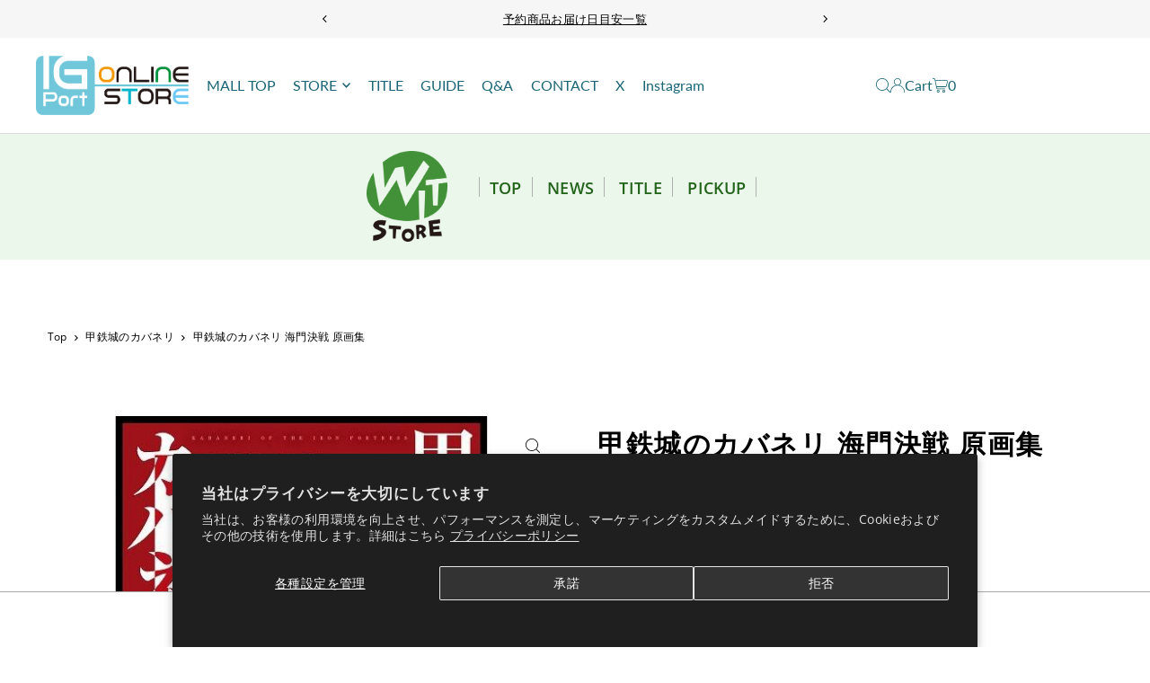

--- FILE ---
content_type: text/html; charset=utf-8
request_url: https://www.igport-onlinestore.com/products/827
body_size: 63003
content:
<!DOCTYPE html>
<html class="no-js" lang="ja">
<head>
 
<meta charset="utf-8" />
  <meta name="viewport" content="width=device-width, initial-scale=1">

<!-- Google Tag Manager -->
<script>(function(w,d,s,l,i){w[l]=w[l]||[];w[l].push({'gtm.start':
new Date().getTime(),event:'gtm.js'});var f=d.getElementsByTagName(s)[0],
j=d.createElement(s),dl=l!='dataLayer'?'&l='+l:'';j.async=true;j.src=
'https://www.googletagmanager.com/gtm.js?id='+i+dl;f.parentNode.insertBefore(j,f);
})(window,document,'script','dataLayer','GTM-K2W29S6D');</script>
<!-- End Google Tag Manager -->
  
  <!-- Establish early connection to external domains -->
  <link rel="preconnect" href="https://cdn.shopify.com" crossorigin>
  <link rel="preconnect" href="https://fonts.shopify.com" crossorigin>
  <link rel="preconnect" href="https://monorail-edge.shopifysvc.com">
  <link rel="preconnect" href="//ajax.googleapis.com" crossorigin /><!-- Preload onDomain stylesheets and script libraries -->
  <link rel="preload" href="//www.igport-onlinestore.com/cdn/shop/t/19/assets/stylesheet.css?v=172895403801973667821732506965" as="style">
  <link rel="preload" as="font" href="//www.igport-onlinestore.com/cdn/fonts/open_sans/opensans_n4.c32e4d4eca5273f6d4ee95ddf54b5bbb75fc9b61.woff2" type="font/woff2" crossorigin>
  <link rel="preload" as="font" href="//www.igport-onlinestore.com/cdn/fonts/lato/lato_n4.c3b93d431f0091c8be23185e15c9d1fee1e971c5.woff2" type="font/woff2" crossorigin>
  <link rel="preload" as="font" href="//www.igport-onlinestore.com/cdn/fonts/open_sans/opensans_n6.15aeff3c913c3fe570c19cdfeed14ce10d09fb08.woff2" type="font/woff2" crossorigin>
  <link rel="preload" href="//www.igport-onlinestore.com/cdn/shop/t/19/assets/eventemitter3.min.js?v=148202183930229300091732490920" as="script">
  <link rel="preload" href="//www.igport-onlinestore.com/cdn/shop/t/19/assets/vendor-video.js?v=112486824910932804751732490918" as="script">
  <link rel="preload" href="//www.igport-onlinestore.com/cdn/shop/t/19/assets/theme.js?v=125953087834648208131732490918" as="script">


  <link rel="shortcut icon" href="//www.igport-onlinestore.com/cdn/shop/files/favicon.png?crop=center&height=32&v=1633749881&width=32" type="image/png" />
  <link rel="canonical" href="https://www.igport-onlinestore.com/products/827" />

  <title>甲鉄城のカバネリ 海門決戦 原画集 &ndash; IG Port ONLINE STORE</title>
  <meta name="description" content="2019年5月に公開された劇場中編アニメ「甲鉄城のカバネリ 海門決戦」の公式原画集が、 アニメーション制作を担当したWIT STUDIOから発売！ 名だたるアニメーターが参加し、劇中の総カット数は1000cut以上。 その膨大な原画の中から、印象的なシーンやキャラクターカットを中心に厳選し、 ガンカタをはじめとしたアクションカットも収録。 さらに監督の荒木哲郎、キャラクターデザイン・江原康之などの制作スタッフによる充実したエピソードコメントも掲載！ 海門決戦の全てをここに記録した一冊です！ 【サイズ・仕様】 縦A4／モノクロ／144頁 ※画像はイメージです。実際の商品とは異なります。" />

  <meta property="og:image" content="http://www.igport-onlinestore.com/cdn/shop/products/000000000827.jpg?v=1634095362">
  <meta property="og:image:secure_url" content="https://www.igport-onlinestore.com/cdn/shop/products/000000000827.jpg?v=1634095362">
  <meta property="og:image:width" content="600">
  <meta property="og:image:height" content="600">

<meta property="og:site_name" content="IG Port ONLINE STORE">
<meta property="og:url" content="">
<meta property="og:title" content="">
<meta property="og:type" content="">
<meta property="og:description" content="">

  <meta property="og:price:amount" content="3,080">
  <meta property="og:price:currency" content="JPY">





  <meta name="twitter:site" content="@IGPORT_STORE">

<meta name="twitter:title" content="">
<meta name="twitter:description" content="">
<meta name="twitter:domain" content="">

  
 <script type="application/ld+json">
   {
     "@context": "https://schema.org",
     "@type": "Product",
     "id": "827",
     "url": "https:\/\/www.igport-onlinestore.com\/products\/827",
     "image": "\/\/www.igport-onlinestore.com\/cdn\/shop\/products\/000000000827.jpg?v=1634095362\u0026width=1024",
     "name": "甲鉄城のカバネリ 海門決戦 原画集",
     "brand": {
        "@type": "Brand",
        "name": "WITストア"
      },
     "description": "2019年5月に公開された劇場中編アニメ「甲鉄城のカバネリ 海門決戦」の公式原画集が、\nアニメーション制作を担当したWIT STUDIOから発売！\n\n名だたるアニメーターが参加し、劇中の総カット数は1000cut以上。\nその膨大な原画の中から、印象的なシーンやキャラクターカットを中心に厳選し、\nガンカタをはじめとしたアクションカットも収録。\nさらに監督の荒木哲郎、キャラクターデザイン・江原康之などの制作スタッフによる充実したエピソードコメントも掲載！\n\n海門決戦の全てをここに記録した一冊です！\n\n【サイズ・仕様】\n縦A4／モノクロ／144頁\n\n※画像はイメージです。実際の商品とは異なります。","sku": "827","gtin13": 4589998402905,"offers": [
        
        {
           "@type": "Offer",
           "price" : 3080.0,
           "priceCurrency": "JPY",
           "availability": "http://schema.org/InStock",
           "priceValidUntil": "2030-01-01",
           "url": "\/products\/827"
         }
       
     ]
   }
 </script>


  <style data-shopify>
:root {
    --main-family: "Open Sans", sans-serif;
    --main-weight: 400;
    --main-style: normal;
    --main-spacing: 0.025em;
    --nav-family: Lato, sans-serif;
    --nav-weight: 400;
    --nav-style: normal;
    --heading-family: "Open Sans", sans-serif;
    --heading-weight: 600;
    --heading-style: normal;
    --heading-spacing: 0.050em;

    --font-size: 14px;
    --base-font-size: 14px;
    --h1-size: 30px;
    --h2-size: 24px;
    --h3-size: 18px;
    --nav-size: 16px;
    --nav-spacing: 0em;
    --font-size-sm: calc(14px - 2px);

    --homepage-scroll-color: #196575;
    --homepage-scroll-background: #fff;
    --pre-scroll-color: #196575;
    --pre-scroll-background: #ffffff;
    --scroll-color: ;
    --scroll-background: ;
    --secondary-color: rgba(0,0,0,0);
    --background: #ffffff;
    --header-color: #000000;
    --text-color: #000000;
    --sale-color: #c50000;
    --dotted-color: #dcdcdc;
    --button-color: #000000;
    --button-hover: #222222;
    --button-text: #ffffff;
    --secondary-button-color: #b5b5b5;
    --secondary-button-hover: #e3e3e3;
    --secondary-button-text: #000000;
    --new-background: #bd1b1b;
    --new-color: #fff;
    --sale-icon-background: #9d0000;
    --sale-icon-color: #ffffff;
    --soldout-background: #888888;
    --soldout-text: #ffffff;
    --custom-background: #70bcce;
    --custom-color: #fff;
    --fb-share: #000000;
    --tw-share: #000000;
    --pin-share: #dfdfdf;
    --footer-background: #565656;
    --footer-text: #ffffff;
    --footer-button: #70bcce;
    --footer-button-text: #ffffff;
    --cs1-color: #006863;
    --cs1-background: #dcf2f0;
    --cs2-color: #22631a;
    --cs2-background: #dff2df;
    --cs3-color: #148147;
    --cs3-background: #eef6d1;
    --custom-icon-color: var(--text-color);
    --custom-icon-background: var(--background);
    --error-msg-dark: #e81000;
    --error-msg-light: #ffeae8;
    --success-msg-dark: #007f5f;
    --success-msg-light: #e5fff8;
    --free-shipping-bg: #ff7a5f;
    --free-shipping-text: #fff;
    --error-color: #c50000;
    --error-color-light: #ffc5c5;
    --keyboard-focus: #dcdcdc;
    --focus-border-style: dotted;
    --focus-border-weight: 1px;
    --section-padding: 45px;
    --section-title-align: center;
    --section-title-border: 2px;
    --border-width: 100px;
    --grid-column-gap: px;
    --details-align: center;
    --select-arrow-bg: url(//www.igport-onlinestore.com/cdn/shop/t/19/assets/select-arrow.png?v=112595941721225094991732490918);
    --icon-border-color: #e6e6e6;
    --color-filter-size: 25px;
    --disabled-text: #808080;
    --listing-size-color: #666666;

    --upsell-border-color: #f2f2f2;

    --star-active: rgb(0, 0, 0);
    --star-inactive: rgb(204, 204, 204);

    --color-body-text: var(--text-color);
    --color-body: var(--background);
    --color-bg: var(--background);

    --section-background: transparent;
    --section-overlay-color: 0, 0, 0;
    --section-overlay-opacity: 0;
    --placeholder-background: rgba(0, 0, 0, 0.1);
    --placeholder-fill: rgba(0, 0, 0, 0.2);
    --line-item-transform: scale(0.8) translateY(calc(-25px - 0.25em)) translateX(10px);

  }
  @media (max-width: 740px) {
     :root {
       --font-size: calc(14px - (14px * 0.15));
       --nav-size: calc(16px - (16px * 0.15));
       --h1-size: calc(30px - (30px * 0.15));
       --h2-size: calc(24px - (24px * 0.15));
       --h3-size: calc(18px - (18px * 0.15));
     }
   }
</style>


  <link rel="stylesheet" href="//www.igport-onlinestore.com/cdn/shop/t/19/assets/stylesheet.css?v=172895403801973667821732506965" type="text/css">
  <link rel="stylesheet" href="//www.igport-onlinestore.com/cdn/shop/t/19/assets/customize.css?v=181979643539502755731732490919" type="text/css">

  <style>
  @font-face {
  font-family: "Open Sans";
  font-weight: 400;
  font-style: normal;
  font-display: swap;
  src: url("//www.igport-onlinestore.com/cdn/fonts/open_sans/opensans_n4.c32e4d4eca5273f6d4ee95ddf54b5bbb75fc9b61.woff2") format("woff2"),
       url("//www.igport-onlinestore.com/cdn/fonts/open_sans/opensans_n4.5f3406f8d94162b37bfa232b486ac93ee892406d.woff") format("woff");
}

  @font-face {
  font-family: Lato;
  font-weight: 400;
  font-style: normal;
  font-display: swap;
  src: url("//www.igport-onlinestore.com/cdn/fonts/lato/lato_n4.c3b93d431f0091c8be23185e15c9d1fee1e971c5.woff2") format("woff2"),
       url("//www.igport-onlinestore.com/cdn/fonts/lato/lato_n4.d5c00c781efb195594fd2fd4ad04f7882949e327.woff") format("woff");
}

  @font-face {
  font-family: "Open Sans";
  font-weight: 600;
  font-style: normal;
  font-display: swap;
  src: url("//www.igport-onlinestore.com/cdn/fonts/open_sans/opensans_n6.15aeff3c913c3fe570c19cdfeed14ce10d09fb08.woff2") format("woff2"),
       url("//www.igport-onlinestore.com/cdn/fonts/open_sans/opensans_n6.14bef14c75f8837a87f70ce22013cb146ee3e9f3.woff") format("woff");
}

  @font-face {
  font-family: "Open Sans";
  font-weight: 700;
  font-style: normal;
  font-display: swap;
  src: url("//www.igport-onlinestore.com/cdn/fonts/open_sans/opensans_n7.a9393be1574ea8606c68f4441806b2711d0d13e4.woff2") format("woff2"),
       url("//www.igport-onlinestore.com/cdn/fonts/open_sans/opensans_n7.7b8af34a6ebf52beb1a4c1d8c73ad6910ec2e553.woff") format("woff");
}

  @font-face {
  font-family: "Open Sans";
  font-weight: 400;
  font-style: italic;
  font-display: swap;
  src: url("//www.igport-onlinestore.com/cdn/fonts/open_sans/opensans_i4.6f1d45f7a46916cc95c694aab32ecbf7509cbf33.woff2") format("woff2"),
       url("//www.igport-onlinestore.com/cdn/fonts/open_sans/opensans_i4.4efaa52d5a57aa9a57c1556cc2b7465d18839daa.woff") format("woff");
}

  @font-face {
  font-family: "Open Sans";
  font-weight: 700;
  font-style: italic;
  font-display: swap;
  src: url("//www.igport-onlinestore.com/cdn/fonts/open_sans/opensans_i7.916ced2e2ce15f7fcd95d196601a15e7b89ee9a4.woff2") format("woff2"),
       url("//www.igport-onlinestore.com/cdn/fonts/open_sans/opensans_i7.99a9cff8c86ea65461de497ade3d515a98f8b32a.woff") format("woff");
}

  </style>

  <script>window.performance && window.performance.mark && window.performance.mark('shopify.content_for_header.start');</script><meta name="google-site-verification" content="IXZd2M_FGHQJ6nS5OhjSrHj81DP7nA3QHRtI-sTAs7s">
<meta id="shopify-digital-wallet" name="shopify-digital-wallet" content="/59169996951/digital_wallets/dialog">
<meta name="shopify-checkout-api-token" content="37afc650e5870fa9a87a949ea7cc4330">
<link rel="alternate" type="application/json+oembed" href="https://www.igport-onlinestore.com/products/827.oembed">
<script async="async" src="/checkouts/internal/preloads.js?locale=ja-JP"></script>
<link rel="preconnect" href="https://shop.app" crossorigin="anonymous">
<script async="async" src="https://shop.app/checkouts/internal/preloads.js?locale=ja-JP&shop_id=59169996951" crossorigin="anonymous"></script>
<script id="apple-pay-shop-capabilities" type="application/json">{"shopId":59169996951,"countryCode":"JP","currencyCode":"JPY","merchantCapabilities":["supports3DS"],"merchantId":"gid:\/\/shopify\/Shop\/59169996951","merchantName":"IG Port ONLINE STORE","requiredBillingContactFields":["postalAddress","email","phone"],"requiredShippingContactFields":["postalAddress","email","phone"],"shippingType":"shipping","supportedNetworks":["visa","masterCard","amex","jcb","discover"],"total":{"type":"pending","label":"IG Port ONLINE STORE","amount":"1.00"},"shopifyPaymentsEnabled":true,"supportsSubscriptions":true}</script>
<script id="shopify-features" type="application/json">{"accessToken":"37afc650e5870fa9a87a949ea7cc4330","betas":["rich-media-storefront-analytics"],"domain":"www.igport-onlinestore.com","predictiveSearch":false,"shopId":59169996951,"locale":"ja"}</script>
<script>var Shopify = Shopify || {};
Shopify.shop = "igport-onlinestore.myshopify.com";
Shopify.locale = "ja";
Shopify.currency = {"active":"JPY","rate":"1.0"};
Shopify.country = "JP";
Shopify.theme = {"name":"igport-online-theme-2024\/main","id":146621563128,"schema_name":"Icon","schema_version":"11.0.1","theme_store_id":null,"role":"main"};
Shopify.theme.handle = "null";
Shopify.theme.style = {"id":null,"handle":null};
Shopify.cdnHost = "www.igport-onlinestore.com/cdn";
Shopify.routes = Shopify.routes || {};
Shopify.routes.root = "/";</script>
<script type="module">!function(o){(o.Shopify=o.Shopify||{}).modules=!0}(window);</script>
<script>!function(o){function n(){var o=[];function n(){o.push(Array.prototype.slice.apply(arguments))}return n.q=o,n}var t=o.Shopify=o.Shopify||{};t.loadFeatures=n(),t.autoloadFeatures=n()}(window);</script>
<script>
  window.ShopifyPay = window.ShopifyPay || {};
  window.ShopifyPay.apiHost = "shop.app\/pay";
  window.ShopifyPay.redirectState = null;
</script>
<script id="shop-js-analytics" type="application/json">{"pageType":"product"}</script>
<script defer="defer" async type="module" src="//www.igport-onlinestore.com/cdn/shopifycloud/shop-js/modules/v2/client.init-shop-cart-sync_PyU3Cxph.ja.esm.js"></script>
<script defer="defer" async type="module" src="//www.igport-onlinestore.com/cdn/shopifycloud/shop-js/modules/v2/chunk.common_3XpQ5sgE.esm.js"></script>
<script type="module">
  await import("//www.igport-onlinestore.com/cdn/shopifycloud/shop-js/modules/v2/client.init-shop-cart-sync_PyU3Cxph.ja.esm.js");
await import("//www.igport-onlinestore.com/cdn/shopifycloud/shop-js/modules/v2/chunk.common_3XpQ5sgE.esm.js");

  window.Shopify.SignInWithShop?.initShopCartSync?.({"fedCMEnabled":true,"windoidEnabled":true});

</script>
<script>
  window.Shopify = window.Shopify || {};
  if (!window.Shopify.featureAssets) window.Shopify.featureAssets = {};
  window.Shopify.featureAssets['shop-js'] = {"shop-cart-sync":["modules/v2/client.shop-cart-sync_iBe2HkXL.ja.esm.js","modules/v2/chunk.common_3XpQ5sgE.esm.js"],"init-fed-cm":["modules/v2/client.init-fed-cm_4nT_o4d8.ja.esm.js","modules/v2/chunk.common_3XpQ5sgE.esm.js"],"init-windoid":["modules/v2/client.init-windoid_qVCuPx85.ja.esm.js","modules/v2/chunk.common_3XpQ5sgE.esm.js"],"shop-cash-offers":["modules/v2/client.shop-cash-offers_xgnxIoYx.ja.esm.js","modules/v2/chunk.common_3XpQ5sgE.esm.js","modules/v2/chunk.modal_CDmZwZ67.esm.js"],"shop-button":["modules/v2/client.shop-button_D-AUf6XJ.ja.esm.js","modules/v2/chunk.common_3XpQ5sgE.esm.js"],"init-shop-email-lookup-coordinator":["modules/v2/client.init-shop-email-lookup-coordinator_CoiRXg_f.ja.esm.js","modules/v2/chunk.common_3XpQ5sgE.esm.js"],"shop-toast-manager":["modules/v2/client.shop-toast-manager_2q6-qtse.ja.esm.js","modules/v2/chunk.common_3XpQ5sgE.esm.js"],"shop-login-button":["modules/v2/client.shop-login-button_jJCllpG3.ja.esm.js","modules/v2/chunk.common_3XpQ5sgE.esm.js","modules/v2/chunk.modal_CDmZwZ67.esm.js"],"avatar":["modules/v2/client.avatar_BTnouDA3.ja.esm.js"],"init-shop-cart-sync":["modules/v2/client.init-shop-cart-sync_PyU3Cxph.ja.esm.js","modules/v2/chunk.common_3XpQ5sgE.esm.js"],"pay-button":["modules/v2/client.pay-button_DUSCSBhc.ja.esm.js","modules/v2/chunk.common_3XpQ5sgE.esm.js"],"init-shop-for-new-customer-accounts":["modules/v2/client.init-shop-for-new-customer-accounts_CQaxpM10.ja.esm.js","modules/v2/client.shop-login-button_jJCllpG3.ja.esm.js","modules/v2/chunk.common_3XpQ5sgE.esm.js","modules/v2/chunk.modal_CDmZwZ67.esm.js"],"init-customer-accounts-sign-up":["modules/v2/client.init-customer-accounts-sign-up_C8nXD2V_.ja.esm.js","modules/v2/client.shop-login-button_jJCllpG3.ja.esm.js","modules/v2/chunk.common_3XpQ5sgE.esm.js","modules/v2/chunk.modal_CDmZwZ67.esm.js"],"shop-follow-button":["modules/v2/client.shop-follow-button_Cpw2kC42.ja.esm.js","modules/v2/chunk.common_3XpQ5sgE.esm.js","modules/v2/chunk.modal_CDmZwZ67.esm.js"],"checkout-modal":["modules/v2/client.checkout-modal_eFi38ufj.ja.esm.js","modules/v2/chunk.common_3XpQ5sgE.esm.js","modules/v2/chunk.modal_CDmZwZ67.esm.js"],"init-customer-accounts":["modules/v2/client.init-customer-accounts_DjqcXQGc.ja.esm.js","modules/v2/client.shop-login-button_jJCllpG3.ja.esm.js","modules/v2/chunk.common_3XpQ5sgE.esm.js","modules/v2/chunk.modal_CDmZwZ67.esm.js"],"lead-capture":["modules/v2/client.lead-capture_CdXRTdfz.ja.esm.js","modules/v2/chunk.common_3XpQ5sgE.esm.js","modules/v2/chunk.modal_CDmZwZ67.esm.js"],"shop-login":["modules/v2/client.shop-login_C-CHoYGE.ja.esm.js","modules/v2/chunk.common_3XpQ5sgE.esm.js","modules/v2/chunk.modal_CDmZwZ67.esm.js"],"payment-terms":["modules/v2/client.payment-terms_cWctAF1p.ja.esm.js","modules/v2/chunk.common_3XpQ5sgE.esm.js","modules/v2/chunk.modal_CDmZwZ67.esm.js"]};
</script>
<script>(function() {
  var isLoaded = false;
  function asyncLoad() {
    if (isLoaded) return;
    isLoaded = true;
    var urls = ["https:\/\/firebasestorage.googleapis.com\/v0\/b\/torden-terms-and-conditions.appspot.com\/o\/custom_scripts%2Ftorden_shopify_terms_igport_onlinestore.min.js?alt=media\u0026shop=igport-onlinestore.myshopify.com","https:\/\/cdn.nfcube.com\/instafeed-e3e370aa7f8c88b7a477a9a8fd9e4759.js?shop=igport-onlinestore.myshopify.com"];
    for (var i = 0; i < urls.length; i++) {
      var s = document.createElement('script');
      s.type = 'text/javascript';
      s.async = true;
      s.src = urls[i];
      var x = document.getElementsByTagName('script')[0];
      x.parentNode.insertBefore(s, x);
    }
  };
  if(window.attachEvent) {
    window.attachEvent('onload', asyncLoad);
  } else {
    window.addEventListener('load', asyncLoad, false);
  }
})();</script>
<script id="__st">var __st={"a":59169996951,"offset":32400,"reqid":"2190b8bf-1a97-4d6f-9a98-2363cc763726-1768909262","pageurl":"www.igport-onlinestore.com\/products\/827","u":"2d8c28e0667a","p":"product","rtyp":"product","rid":7185496080535};</script>
<script>window.ShopifyPaypalV4VisibilityTracking = true;</script>
<script id="captcha-bootstrap">!function(){'use strict';const t='contact',e='account',n='new_comment',o=[[t,t],['blogs',n],['comments',n],[t,'customer']],c=[[e,'customer_login'],[e,'guest_login'],[e,'recover_customer_password'],[e,'create_customer']],r=t=>t.map((([t,e])=>`form[action*='/${t}']:not([data-nocaptcha='true']) input[name='form_type'][value='${e}']`)).join(','),a=t=>()=>t?[...document.querySelectorAll(t)].map((t=>t.form)):[];function s(){const t=[...o],e=r(t);return a(e)}const i='password',u='form_key',d=['recaptcha-v3-token','g-recaptcha-response','h-captcha-response',i],f=()=>{try{return window.sessionStorage}catch{return}},m='__shopify_v',_=t=>t.elements[u];function p(t,e,n=!1){try{const o=window.sessionStorage,c=JSON.parse(o.getItem(e)),{data:r}=function(t){const{data:e,action:n}=t;return t[m]||n?{data:e,action:n}:{data:t,action:n}}(c);for(const[e,n]of Object.entries(r))t.elements[e]&&(t.elements[e].value=n);n&&o.removeItem(e)}catch(o){console.error('form repopulation failed',{error:o})}}const l='form_type',E='cptcha';function T(t){t.dataset[E]=!0}const w=window,h=w.document,L='Shopify',v='ce_forms',y='captcha';let A=!1;((t,e)=>{const n=(g='f06e6c50-85a8-45c8-87d0-21a2b65856fe',I='https://cdn.shopify.com/shopifycloud/storefront-forms-hcaptcha/ce_storefront_forms_captcha_hcaptcha.v1.5.2.iife.js',D={infoText:'hCaptchaによる保護',privacyText:'プライバシー',termsText:'利用規約'},(t,e,n)=>{const o=w[L][v],c=o.bindForm;if(c)return c(t,g,e,D).then(n);var r;o.q.push([[t,g,e,D],n]),r=I,A||(h.body.append(Object.assign(h.createElement('script'),{id:'captcha-provider',async:!0,src:r})),A=!0)});var g,I,D;w[L]=w[L]||{},w[L][v]=w[L][v]||{},w[L][v].q=[],w[L][y]=w[L][y]||{},w[L][y].protect=function(t,e){n(t,void 0,e),T(t)},Object.freeze(w[L][y]),function(t,e,n,w,h,L){const[v,y,A,g]=function(t,e,n){const i=e?o:[],u=t?c:[],d=[...i,...u],f=r(d),m=r(i),_=r(d.filter((([t,e])=>n.includes(e))));return[a(f),a(m),a(_),s()]}(w,h,L),I=t=>{const e=t.target;return e instanceof HTMLFormElement?e:e&&e.form},D=t=>v().includes(t);t.addEventListener('submit',(t=>{const e=I(t);if(!e)return;const n=D(e)&&!e.dataset.hcaptchaBound&&!e.dataset.recaptchaBound,o=_(e),c=g().includes(e)&&(!o||!o.value);(n||c)&&t.preventDefault(),c&&!n&&(function(t){try{if(!f())return;!function(t){const e=f();if(!e)return;const n=_(t);if(!n)return;const o=n.value;o&&e.removeItem(o)}(t);const e=Array.from(Array(32),(()=>Math.random().toString(36)[2])).join('');!function(t,e){_(t)||t.append(Object.assign(document.createElement('input'),{type:'hidden',name:u})),t.elements[u].value=e}(t,e),function(t,e){const n=f();if(!n)return;const o=[...t.querySelectorAll(`input[type='${i}']`)].map((({name:t})=>t)),c=[...d,...o],r={};for(const[a,s]of new FormData(t).entries())c.includes(a)||(r[a]=s);n.setItem(e,JSON.stringify({[m]:1,action:t.action,data:r}))}(t,e)}catch(e){console.error('failed to persist form',e)}}(e),e.submit())}));const S=(t,e)=>{t&&!t.dataset[E]&&(n(t,e.some((e=>e===t))),T(t))};for(const o of['focusin','change'])t.addEventListener(o,(t=>{const e=I(t);D(e)&&S(e,y())}));const B=e.get('form_key'),M=e.get(l),P=B&&M;t.addEventListener('DOMContentLoaded',(()=>{const t=y();if(P)for(const e of t)e.elements[l].value===M&&p(e,B);[...new Set([...A(),...v().filter((t=>'true'===t.dataset.shopifyCaptcha))])].forEach((e=>S(e,t)))}))}(h,new URLSearchParams(w.location.search),n,t,e,['guest_login'])})(!0,!0)}();</script>
<script integrity="sha256-4kQ18oKyAcykRKYeNunJcIwy7WH5gtpwJnB7kiuLZ1E=" data-source-attribution="shopify.loadfeatures" defer="defer" src="//www.igport-onlinestore.com/cdn/shopifycloud/storefront/assets/storefront/load_feature-a0a9edcb.js" crossorigin="anonymous"></script>
<script crossorigin="anonymous" defer="defer" src="//www.igport-onlinestore.com/cdn/shopifycloud/storefront/assets/shopify_pay/storefront-65b4c6d7.js?v=20250812"></script>
<script data-source-attribution="shopify.dynamic_checkout.dynamic.init">var Shopify=Shopify||{};Shopify.PaymentButton=Shopify.PaymentButton||{isStorefrontPortableWallets:!0,init:function(){window.Shopify.PaymentButton.init=function(){};var t=document.createElement("script");t.src="https://www.igport-onlinestore.com/cdn/shopifycloud/portable-wallets/latest/portable-wallets.ja.js",t.type="module",document.head.appendChild(t)}};
</script>
<script data-source-attribution="shopify.dynamic_checkout.buyer_consent">
  function portableWalletsHideBuyerConsent(e){var t=document.getElementById("shopify-buyer-consent"),n=document.getElementById("shopify-subscription-policy-button");t&&n&&(t.classList.add("hidden"),t.setAttribute("aria-hidden","true"),n.removeEventListener("click",e))}function portableWalletsShowBuyerConsent(e){var t=document.getElementById("shopify-buyer-consent"),n=document.getElementById("shopify-subscription-policy-button");t&&n&&(t.classList.remove("hidden"),t.removeAttribute("aria-hidden"),n.addEventListener("click",e))}window.Shopify?.PaymentButton&&(window.Shopify.PaymentButton.hideBuyerConsent=portableWalletsHideBuyerConsent,window.Shopify.PaymentButton.showBuyerConsent=portableWalletsShowBuyerConsent);
</script>
<script data-source-attribution="shopify.dynamic_checkout.cart.bootstrap">document.addEventListener("DOMContentLoaded",(function(){function t(){return document.querySelector("shopify-accelerated-checkout-cart, shopify-accelerated-checkout")}if(t())Shopify.PaymentButton.init();else{new MutationObserver((function(e,n){t()&&(Shopify.PaymentButton.init(),n.disconnect())})).observe(document.body,{childList:!0,subtree:!0})}}));
</script>
<script id='scb4127' type='text/javascript' async='' src='https://www.igport-onlinestore.com/cdn/shopifycloud/privacy-banner/storefront-banner.js'></script><link id="shopify-accelerated-checkout-styles" rel="stylesheet" media="screen" href="https://www.igport-onlinestore.com/cdn/shopifycloud/portable-wallets/latest/accelerated-checkout-backwards-compat.css" crossorigin="anonymous">
<style id="shopify-accelerated-checkout-cart">
        #shopify-buyer-consent {
  margin-top: 1em;
  display: inline-block;
  width: 100%;
}

#shopify-buyer-consent.hidden {
  display: none;
}

#shopify-subscription-policy-button {
  background: none;
  border: none;
  padding: 0;
  text-decoration: underline;
  font-size: inherit;
  cursor: pointer;
}

#shopify-subscription-policy-button::before {
  box-shadow: none;
}

      </style>

<script>window.performance && window.performance.mark && window.performance.mark('shopify.content_for_header.end');</script>

<!-- BEGIN app block: shopify://apps/order-limits/blocks/ruffruff-order-limits/56fb9d8f-3621-4732-8425-5c64262bef41 --><!-- BEGIN app snippet: access-restriction --><!-- END app snippet --><!-- BEGIN app snippet: settings-json -->
<style data-shopify>
  .ruffruff-order-limits__product-messages {
    background-color: #FFFFFF !important;
    border: 1px solid #121212 !important;
    color: #121212 !important;
  }
</style>

<!-- cached at 1768909262 -->
<script id='ruffruff-order-limits-settings-json' type='application/json'>{"alertMessageModalEnabled": true,"productMessagePosition": "below"}</script>
<!-- END app snippet --><!-- BEGIN app snippet: product-quantity-rules-json -->
<!-- cached at 1768909262 -->
<script id='ruffruff-order-limits-product-quantity-rules-json' type='application/json'>[{"collectionIds": ["442522730744"],"eligibleItems": "","id": "77302956280","increment": 1,"max": 1,"min": 1,"productIds": [],"productMessage": "購入制限：1会計につき1個まで","productTags": [],"productVariantIds": []},{"collectionIds": ["444826812664"],"eligibleItems": "","id": "83928776952","increment": 1,"max": 10,"min": 1,"productIds": [],"productMessage": "購入制限：1会計につき10個まで","productTags": [],"productVariantIds": []},{"collectionIds": ["442522861816"],"eligibleItems": "","id": "77303054584","increment": 1,"max": 100,"min": 1,"productIds": [],"productMessage": "購入制限：1会計につき100個まで","productTags": [],"productVariantIds": []},{"collectionIds": ["442522763512"],"eligibleItems": "","id": "77302989048","increment": 1,"max": 2,"min": 1,"productIds": [],"productMessage": "購入制限：1会計につき2個まで","productTags": [],"productVariantIds": []},{"collectionIds": ["442522796280"],"eligibleItems": "","id": "77303021816","increment": 1,"max": 5,"min": 1,"productIds": [],"productMessage": "購入制限：1会計につき5個まで","productTags": [],"productVariantIds": []},{"collectionIds": ["459209212152"],"eligibleItems": "collections","id": "134915850488","increment": 1,"max": 50,"min": 1,"productIds": [],"productMessage": "購入制限：1会計につき50個まで","productTags": [],"productVariantIds": []},{"collectionIds": ["461740376312"],"eligibleItems": "collections","id": "151937417464","increment": 1,"max": 80,"min": 1,"productIds": [],"productMessage": "購入制限：1会計につき80個まで","productTags": [],"productVariantIds": []}]</script>
<!-- END app snippet --><!-- BEGIN app snippet: price-rules-json -->
<!-- cached at 1768909262 -->
<script id='ruffruff-order-limits-price-rules-json' type='application/json'>[]</script>
<!-- END app snippet --><!-- BEGIN app snippet: bundle-rules-json -->
<!-- cached at 1768909262 -->
<script id='ruffruff-order-limits-bundle-rules-json' type='application/json'>[{"collectionIds": [],"eligibleItems": "","id": "101666521336","productIds": ["8999688831224"],"productMessage": "この商品は他の商品と同時に購入することができません。","productTags": [],"productVariantIds": []},{"collectionIds": [],"eligibleItems": "products","id": "195304751352","productIds": ["9315249619192"],"productMessage": "この商品は他の商品と同時に購入することができません。","productTags": [],"productVariantIds": []}]</script>
<!-- END app snippet --><!-- BEGIN app snippet: customer-rules-json -->
<!-- cached at 1768909262 -->
<script id='ruffruff-order-limits-customer-rules-json' type='application/json'>[{"collectionIds": ["402321572088"],"eligibleItems": "","id": "107070554360","productIds": [],"productMessage": "","productTags": [],"productVariantIds": []},{"collectionIds": [],"eligibleItems": "","id": "101674287352","productIds": ["8999688831224"],"productMessage": "","productTags": [],"productVariantIds": []},{"collectionIds": [],"eligibleItems": "products","id": "195307831544","productIds": ["9315249619192"],"productMessage": "","productTags": [],"productVariantIds": []}]</script>
<!-- END app snippet --><!-- BEGIN app snippet: weight-rules-json -->
<!-- cached at 1768909262 -->
<script id='ruffruff-order-limits-weight-rules-json' type='application/json'>[]</script>
<!-- END app snippet --><!-- BEGIN app snippet: product-json -->
<!-- cached at 1768909262 -->
<script id='ruffruff-order-limits-product-json' type='application/json'>{"collectionIds": ["402321572088", "278433890455"],"defaultVariantId": "41094433177751","handle": "827","hasOnlyDefaultVariant": true,"id": "7185496080535","tags": ["甲鉄城のカバネリ", "越境NG"],"variants": [{"id":"41094433177751","weight":0.0,"weightInUnit":0.0,"weightUnit":"kg"}]}</script>
<!-- END app snippet --><!-- BEGIN app snippet: vite-tag -->


<!-- END app snippet --><!-- BEGIN app snippet: vite-tag -->


  <script src="https://cdn.shopify.com/extensions/019b8c68-ec78-76f0-9e5c-f5b4cfe2d714/ruffruff-order-limits-133/assets/entry-C7CLRJ12.js" type="module" crossorigin="anonymous"></script>
  <link rel="modulepreload" href="https://cdn.shopify.com/extensions/019b8c68-ec78-76f0-9e5c-f5b4cfe2d714/ruffruff-order-limits-133/assets/getShopifyRootUrl-BAFHm-cu.js" crossorigin="anonymous">
  <link rel="modulepreload" href="https://cdn.shopify.com/extensions/019b8c68-ec78-76f0-9e5c-f5b4cfe2d714/ruffruff-order-limits-133/assets/constants-Zwc9dJOo.js" crossorigin="anonymous">
  <link href="//cdn.shopify.com/extensions/019b8c68-ec78-76f0-9e5c-f5b4cfe2d714/ruffruff-order-limits-133/assets/entry-eUVkEetz.css" rel="stylesheet" type="text/css" media="all" />

<!-- END app snippet -->
<!-- END app block --><!-- BEGIN app block: shopify://apps/ecomposer-builder/blocks/app-embed/a0fc26e1-7741-4773-8b27-39389b4fb4a0 --><!-- DNS Prefetch & Preconnect -->
<link rel="preconnect" href="https://cdn.ecomposer.app" crossorigin>
<link rel="dns-prefetch" href="https://cdn.ecomposer.app">

<link rel="prefetch" href="https://cdn.ecomposer.app/vendors/css/ecom-swiper@11.css" as="style">
<link rel="prefetch" href="https://cdn.ecomposer.app/vendors/js/ecom-swiper@11.0.5.js" as="script">
<link rel="prefetch" href="https://cdn.ecomposer.app/vendors/js/ecom_modal.js" as="script">

<!-- Global CSS --><!-- Custom CSS & JS --><!-- Open Graph Meta Tags for Pages --><!-- Critical Inline Styles -->
<style class="ecom-theme-helper">.ecom-animation{opacity:0}.ecom-animation.animate,.ecom-animation.ecom-animated{opacity:1}.ecom-cart-popup{display:grid;position:fixed;inset:0;z-index:9999999;align-content:center;padding:5px;justify-content:center;align-items:center;justify-items:center}.ecom-cart-popup::before{content:' ';position:absolute;background:#e5e5e5b3;inset:0}.ecom-ajax-loading{cursor:not-allowed;pointer-events:none;opacity:.6}#ecom-toast{visibility:hidden;max-width:50px;height:60px;margin:auto;background-color:#333;color:#fff;text-align:center;border-radius:2px;position:fixed;z-index:1;left:0;right:0;bottom:30px;font-size:17px;display:grid;grid-template-columns:50px auto;align-items:center;justify-content:start;align-content:center;justify-items:start}#ecom-toast.ecom-toast-show{visibility:visible;animation:ecomFadein .5s,ecomExpand .5s .5s,ecomStay 3s 1s,ecomShrink .5s 4s,ecomFadeout .5s 4.5s}#ecom-toast #ecom-toast-icon{width:50px;height:100%;box-sizing:border-box;background-color:#111;color:#fff;padding:5px}#ecom-toast .ecom-toast-icon-svg{width:100%;height:100%;position:relative;vertical-align:middle;margin:auto;text-align:center}#ecom-toast #ecom-toast-desc{color:#fff;padding:16px;overflow:hidden;white-space:nowrap}@media(max-width:768px){#ecom-toast #ecom-toast-desc{white-space:normal;min-width:250px}#ecom-toast{height:auto;min-height:60px}}.ecom__column-full-height{height:100%}@keyframes ecomFadein{from{bottom:0;opacity:0}to{bottom:30px;opacity:1}}@keyframes ecomExpand{from{min-width:50px}to{min-width:var(--ecom-max-width)}}@keyframes ecomStay{from{min-width:var(--ecom-max-width)}to{min-width:var(--ecom-max-width)}}@keyframes ecomShrink{from{min-width:var(--ecom-max-width)}to{min-width:50px}}@keyframes ecomFadeout{from{bottom:30px;opacity:1}to{bottom:60px;opacity:0}}</style>


<!-- EComposer Config Script -->
<script id="ecom-theme-helpers" async>
window.EComposer=window.EComposer||{};(function(){if(!this.configs)this.configs={};this.configs.ajax_cart={enable:false};this.customer=false;this.proxy_path='/apps/ecomposer-visual-page-builder';
this.popupScriptUrl='https://cdn.shopify.com/extensions/019b200c-ceec-7ac9-af95-28c32fd62de8/ecomposer-94/assets/ecom_popup.js';
this.routes={domain:'https://www.igport-onlinestore.com',root_url:'/',collections_url:'/collections',all_products_collection_url:'/collections/all',cart_url:'/cart',cart_add_url:'/cart/add',cart_change_url:'/cart/change',cart_clear_url:'/cart/clear',cart_update_url:'/cart/update',product_recommendations_url:'/recommendations/products'};
this.queryParams={};
if(window.location.search.length){new URLSearchParams(window.location.search).forEach((value,key)=>{this.queryParams[key]=value})}
this.money_format="¥{{amount_no_decimals}}（税込）";
this.money_with_currency_format="¥{{amount_no_decimals}}（税込）";
this.currencyCodeEnabled=null;this.abTestingData = [];this.formatMoney=function(t,e){const r=this.currencyCodeEnabled?this.money_with_currency_format:this.money_format;function a(t,e){return void 0===t?e:t}function o(t,e,r,o){if(e=a(e,2),r=a(r,","),o=a(o,"."),isNaN(t)||null==t)return 0;var n=(t=(t/100).toFixed(e)).split(".");return n[0].replace(/(\d)(?=(\d\d\d)+(?!\d))/g,"$1"+r)+(n[1]?o+n[1]:"")}"string"==typeof t&&(t=t.replace(".",""));var n="",i=/\{\{\s*(\w+)\s*\}\}/,s=e||r;switch(s.match(i)[1]){case"amount":n=o(t,2);break;case"amount_no_decimals":n=o(t,0);break;case"amount_with_comma_separator":n=o(t,2,".",",");break;case"amount_with_space_separator":n=o(t,2," ",",");break;case"amount_with_period_and_space_separator":n=o(t,2," ",".");break;case"amount_no_decimals_with_comma_separator":n=o(t,0,".",",");break;case"amount_no_decimals_with_space_separator":n=o(t,0," ");break;case"amount_with_apostrophe_separator":n=o(t,2,"'",".")}return s.replace(i,n)};
this.resizeImage=function(t,e){try{if(!e||"original"==e||"full"==e||"master"==e)return t;if(-1!==t.indexOf("cdn.shopify.com")||-1!==t.indexOf("/cdn/shop/")){var r=t.match(/\.(jpg|jpeg|gif|png|bmp|bitmap|tiff|tif|webp)((\#[0-9a-z\-]+)?(\?v=.*)?)?$/gim);if(null==r)return null;var a=t.split(r[0]),o=r[0];return a[0]+"_"+e+o}}catch(r){return t}return t};
this.getProduct=function(t){if(!t)return!1;let e=("/"===this.routes.root_url?"":this.routes.root_url)+"/products/"+t+".js?shop="+Shopify.shop;return window.ECOM_LIVE&&(e="/shop/builder/ajax/ecom-proxy/products/"+t+"?shop="+Shopify.shop),window.fetch(e,{headers:{"Content-Type":"application/json"}}).then(t=>t.ok?t.json():false)};
const u=new URLSearchParams(window.location.search);if(u.has("ecom-redirect")){const r=u.get("ecom-redirect");if(r){let d;try{d=decodeURIComponent(r)}catch{return}d=d.trim().replace(/[\r\n\t]/g,"");if(d.length>2e3)return;const p=["javascript:","data:","vbscript:","file:","ftp:","mailto:","tel:","sms:","chrome:","chrome-extension:","moz-extension:","ms-browser-extension:"],l=d.toLowerCase();for(const o of p)if(l.includes(o))return;const x=[/<script/i,/<\/script/i,/javascript:/i,/vbscript:/i,/onload=/i,/onerror=/i,/onclick=/i,/onmouseover=/i,/onfocus=/i,/onblur=/i,/onsubmit=/i,/onchange=/i,/alert\s*\(/i,/confirm\s*\(/i,/prompt\s*\(/i,/document\./i,/window\./i,/eval\s*\(/i];for(const t of x)if(t.test(d))return;if(d.startsWith("/")&&!d.startsWith("//")){if(!/^[a-zA-Z0-9\-._~:/?#[\]@!$&'()*+,;=%]+$/.test(d))return;if(d.includes("../")||d.includes("./"))return;window.location.href=d;return}if(!d.includes("://")&&!d.startsWith("//")){if(!/^[a-zA-Z0-9\-._~:/?#[\]@!$&'()*+,;=%]+$/.test(d))return;if(d.includes("../")||d.includes("./"))return;window.location.href="/"+d;return}let n;try{n=new URL(d)}catch{return}if(!["http:","https:"].includes(n.protocol))return;if(n.port&&(parseInt(n.port)<1||parseInt(n.port)>65535))return;const a=[window.location.hostname];if(a.includes(n.hostname)&&(n.href===d||n.toString()===d))window.location.href=d}}
}).bind(window.EComposer)();
if(window.Shopify&&window.Shopify.designMode&&window.top&&window.top.opener){window.addEventListener("load",function(){window.top.opener.postMessage({action:"ecomposer:loaded"},"*")})}
</script>

<!-- Quickview Script -->
<script id="ecom-theme-quickview" async>
window.EComposer=window.EComposer||{};(function(){this.initQuickview=function(){var enable_qv=false;const qv_wrapper_script=document.querySelector('#ecom-quickview-template-html');if(!qv_wrapper_script)return;const ecom_quickview=document.createElement('div');ecom_quickview.classList.add('ecom-quickview');ecom_quickview.innerHTML=qv_wrapper_script.innerHTML;document.body.prepend(ecom_quickview);const qv_wrapper=ecom_quickview.querySelector('.ecom-quickview__wrapper');const ecomQuickview=function(e){let t=qv_wrapper.querySelector(".ecom-quickview__content-data");if(t){let i=document.createRange().createContextualFragment(e);t.innerHTML="",t.append(i),qv_wrapper.classList.add("ecom-open");let c=new CustomEvent("ecom:quickview:init",{detail:{wrapper:qv_wrapper}});document.dispatchEvent(c),setTimeout(function(){qv_wrapper.classList.add("ecom-display")},500),closeQuickview(t)}},closeQuickview=function(e){let t=qv_wrapper.querySelector(".ecom-quickview__close-btn"),i=qv_wrapper.querySelector(".ecom-quickview__content");function c(t){let o=t.target;do{if(o==i||o&&o.classList&&o.classList.contains("ecom-modal"))return;o=o.parentNode}while(o);o!=i&&(qv_wrapper.classList.add("ecom-remove"),qv_wrapper.classList.remove("ecom-open","ecom-display","ecom-remove"),setTimeout(function(){e.innerHTML=""},300),document.removeEventListener("click",c),document.removeEventListener("keydown",n))}function n(t){(t.isComposing||27===t.keyCode)&&(qv_wrapper.classList.add("ecom-remove"),qv_wrapper.classList.remove("ecom-open","ecom-display","ecom-remove"),setTimeout(function(){e.innerHTML=""},300),document.removeEventListener("keydown",n),document.removeEventListener("click",c))}t&&t.addEventListener("click",function(t){t.preventDefault(),document.removeEventListener("click",c),document.removeEventListener("keydown",n),qv_wrapper.classList.add("ecom-remove"),qv_wrapper.classList.remove("ecom-open","ecom-display","ecom-remove"),setTimeout(function(){e.innerHTML=""},300)}),document.addEventListener("click",c),document.addEventListener("keydown",n)};function quickViewHandler(e){e&&e.preventDefault();let t=this;t.classList&&t.classList.add("ecom-loading");let i=t.classList?t.getAttribute("href"):window.location.pathname;if(i){if(window.location.search.includes("ecom_template_id")){let c=new URLSearchParams(location.search);i=window.location.pathname+"?section_id="+c.get("ecom_template_id")}else i+=(i.includes("?")?"&":"?")+"section_id=ecom-default-template-quickview";fetch(i).then(function(e){return 200==e.status?e.text():window.document.querySelector("#admin-bar-iframe")?(404==e.status?alert("Please create Ecomposer quickview template first!"):alert("Have some problem with quickview!"),t.classList&&t.classList.remove("ecom-loading"),!1):void window.open(new URL(i).pathname,"_blank")}).then(function(e){e&&(ecomQuickview(e),setTimeout(function(){t.classList&&t.classList.remove("ecom-loading")},300))}).catch(function(e){})}}
if(window.location.search.includes('ecom_template_id')){setTimeout(quickViewHandler,1000)}
if(enable_qv){const qv_buttons=document.querySelectorAll('.ecom-product-quickview');if(qv_buttons.length>0){qv_buttons.forEach(function(button,index){button.addEventListener('click',quickViewHandler)})}}
}}).bind(window.EComposer)();
</script>

<!-- Quickview Template -->
<script type="text/template" id="ecom-quickview-template-html">
<div class="ecom-quickview__wrapper ecom-dn"><div class="ecom-quickview__container"><div class="ecom-quickview__content"><div class="ecom-quickview__content-inner"><div class="ecom-quickview__content-data"></div></div><span class="ecom-quickview__close-btn"><svg version="1.1" xmlns="http://www.w3.org/2000/svg" width="32" height="32" viewBox="0 0 32 32"><path d="M10.722 9.969l-0.754 0.754 5.278 5.278-5.253 5.253 0.754 0.754 5.253-5.253 5.253 5.253 0.754-0.754-5.253-5.253 5.278-5.278-0.754-0.754-5.278 5.278z" fill="#000000"></path></svg></span></div></div></div>
</script>

<!-- Quickview Styles -->
<style class="ecom-theme-quickview">.ecom-quickview .ecom-animation{opacity:1}.ecom-quickview__wrapper{opacity:0;display:none;pointer-events:none}.ecom-quickview__wrapper.ecom-open{position:fixed;top:0;left:0;right:0;bottom:0;display:block;pointer-events:auto;z-index:100000;outline:0!important;-webkit-backface-visibility:hidden;opacity:1;transition:all .1s}.ecom-quickview__container{text-align:center;position:absolute;width:100%;height:100%;left:0;top:0;padding:0 8px;box-sizing:border-box;opacity:0;background-color:rgba(0,0,0,.8);transition:opacity .1s}.ecom-quickview__container:before{content:"";display:inline-block;height:100%;vertical-align:middle}.ecom-quickview__wrapper.ecom-display .ecom-quickview__content{visibility:visible;opacity:1;transform:none}.ecom-quickview__content{position:relative;display:inline-block;opacity:0;visibility:hidden;transition:transform .1s,opacity .1s;transform:translateX(-100px)}.ecom-quickview__content-inner{position:relative;display:inline-block;vertical-align:middle;margin:0 auto;text-align:left;z-index:999;overflow-y:auto;max-height:80vh}.ecom-quickview__content-data>.shopify-section{margin:0 auto;max-width:980px;overflow:hidden;position:relative;background-color:#fff;opacity:0}.ecom-quickview__wrapper.ecom-display .ecom-quickview__content-data>.shopify-section{opacity:1;transform:none}.ecom-quickview__wrapper.ecom-display .ecom-quickview__container{opacity:1}.ecom-quickview__wrapper.ecom-remove #shopify-section-ecom-default-template-quickview{opacity:0;transform:translateX(100px)}.ecom-quickview__close-btn{position:fixed!important;top:0;right:0;transform:none;background-color:transparent;color:#000;opacity:0;width:40px;height:40px;transition:.25s;z-index:9999;stroke:#fff}.ecom-quickview__wrapper.ecom-display .ecom-quickview__close-btn{opacity:1}.ecom-quickview__close-btn:hover{cursor:pointer}@media screen and (max-width:1024px){.ecom-quickview__content{position:absolute;inset:0;margin:50px 15px;display:flex}.ecom-quickview__close-btn{right:0}}.ecom-toast-icon-info{display:none}.ecom-toast-error .ecom-toast-icon-info{display:inline!important}.ecom-toast-error .ecom-toast-icon-success{display:none!important}.ecom-toast-icon-success{fill:#fff;width:35px}</style>

<!-- Toast Template -->
<script type="text/template" id="ecom-template-html"><!-- BEGIN app snippet: ecom-toast --><div id="ecom-toast"><div id="ecom-toast-icon"><svg xmlns="http://www.w3.org/2000/svg" class="ecom-toast-icon-svg ecom-toast-icon-info" fill="none" viewBox="0 0 24 24" stroke="currentColor"><path stroke-linecap="round" stroke-linejoin="round" stroke-width="2" d="M13 16h-1v-4h-1m1-4h.01M21 12a9 9 0 11-18 0 9 9 0 0118 0z"/></svg>
<svg class="ecom-toast-icon-svg ecom-toast-icon-success" xmlns="http://www.w3.org/2000/svg" viewBox="0 0 512 512"><path d="M256 8C119 8 8 119 8 256s111 248 248 248 248-111 248-248S393 8 256 8zm0 48c110.5 0 200 89.5 200 200 0 110.5-89.5 200-200 200-110.5 0-200-89.5-200-200 0-110.5 89.5-200 200-200m140.2 130.3l-22.5-22.7c-4.7-4.7-12.3-4.7-17-.1L215.3 303.7l-59.8-60.3c-4.7-4.7-12.3-4.7-17-.1l-22.7 22.5c-4.7 4.7-4.7 12.3-.1 17l90.8 91.5c4.7 4.7 12.3 4.7 17 .1l172.6-171.2c4.7-4.7 4.7-12.3 .1-17z"/></svg>
</div><div id="ecom-toast-desc"></div></div><!-- END app snippet --></script><!-- END app block --><!-- BEGIN app block: shopify://apps/sami-product-labels/blocks/app-embed-block/b9b44663-5d51-4be1-8104-faedd68da8c5 --><script type="text/javascript">
  window.Samita = window.Samita || {};
  Samita.ProductLabels = Samita.ProductLabels || {};
  Samita.ProductLabels.locale  = {"shop_locale":{"locale":"ja","enabled":true,"primary":true,"published":true}};
  Samita.ProductLabels.page = {title : document.title.replaceAll('"', "'"), href : window.location.href, type: "product", page_id: ""};
  Samita.ProductLabels.dataShop = Samita.ProductLabels.dataShop || {};Samita.ProductLabels.dataShop = {"install":1,"configuration":{"money_format":"¥{{amount_no_decimals}}（税込）"},"pricing":{"plan":"FREE","features":{"chose_product_form_collections_tag":false,"design_custom_unlimited_position":false,"design_countdown_timer_label_badge":false,"design_text_hover_label_badge":false,"label_display_product_page_first_image":false,"choose_product_variants":false,"choose_country_restriction":false,"conditions_specific_products":20,"conditions_include_exclude_product_tag":false,"conditions_inventory_status":false,"conditions_sale_products":false,"conditions_customer_tag":false,"conditions_products_created_published":false,"conditions_set_visibility_date_time":false,"images_samples":{"collections":["free_labels","custom","suggestions_for_you","all"]},"badges_labels_conditions":{"fields":["ALL","PRODUCTS"]}}},"settings":{"notUseSearchFileApp":true,"general":{"maximum_condition":"3"},"watermark":true,"translations":{"default":{"Days":"d","Hours":"h","Minutes":"m","Seconds":"s"}}},"url":"igport-onlinestore.myshopify.com","base_app_url":"https://label.samita.io/","app_url":"https://d3g7uyxz2n998u.cloudfront.net/"};Samita.ProductLabels.dataShop.configuration.money_format = "¥{{amount_no_decimals}}（税込）";if (typeof Shopify!= "undefined" && Shopify?.theme?.role != "main") {Samita.ProductLabels.dataShop.settings.notUseSearchFileApp = false;}
  Samita.ProductLabels.theme_id =null;
  Samita.ProductLabels.products = Samita.ProductLabels.products || [];Samita.ProductLabels.product ={"id":7185496080535,"title":"甲鉄城のカバネリ 海門決戦 原画集","handle":"827","description":"2019年5月に公開された劇場中編アニメ「甲鉄城のカバネリ 海門決戦」の公式原画集が、\u003cbr\u003e\nアニメーション制作を担当したWIT STUDIOから発売！\u003cbr\u003e\n\u003cbr\u003e\n名だたるアニメーターが参加し、劇中の総カット数は1000cut以上。\u003cbr\u003e\nその膨大な原画の中から、印象的なシーンやキャラクターカットを中心に厳選し、\u003cbr\u003e\nガンカタをはじめとしたアクションカットも収録。\u003cbr\u003e\nさらに監督の荒木哲郎、キャラクターデザイン・江原康之などの制作スタッフによる充実したエピソードコメントも掲載！\u003cbr\u003e\n\u003cbr\u003e\n海門決戦の全てをここに記録した一冊です！\u003cbr\u003e\n\u003cbr\u003e\n【サイズ・仕様】\u003cbr\u003e\n縦A4／モノクロ／144頁\u003cbr\u003e\n\u003cbr\u003e\n※画像はイメージです。実際の商品とは異なります。","published_at":"2021-09-28T18:14:08+09:00","created_at":"2021-09-28T18:14:08+09:00","vendor":"WITストア","type":"甲鉄城のカバネリ","tags":["甲鉄城のカバネリ","越境NG"],"price":308000,"price_min":308000,"price_max":308000,"available":false,"price_varies":false,"compare_at_price":null,"compare_at_price_min":0,"compare_at_price_max":0,"compare_at_price_varies":false,"variants":[{"id":41094433177751,"title":"Default Title","option1":"Default Title","option2":null,"option3":null,"sku":"827","requires_shipping":true,"taxable":true,"featured_image":null,"available":false,"name":"甲鉄城のカバネリ 海門決戦 原画集","public_title":null,"options":["Default Title"],"price":308000,"weight":0,"compare_at_price":null,"inventory_management":"shopify","barcode":"4589998402905","requires_selling_plan":false,"selling_plan_allocations":[]}],"images":["\/\/www.igport-onlinestore.com\/cdn\/shop\/products\/000000000827.jpg?v=1634095362"],"featured_image":"\/\/www.igport-onlinestore.com\/cdn\/shop\/products\/000000000827.jpg?v=1634095362","options":["Title"],"media":[{"alt":null,"id":24975566143639,"position":1,"preview_image":{"aspect_ratio":1.0,"height":600,"width":600,"src":"\/\/www.igport-onlinestore.com\/cdn\/shop\/products\/000000000827.jpg?v=1634095362"},"aspect_ratio":1.0,"height":600,"media_type":"image","src":"\/\/www.igport-onlinestore.com\/cdn\/shop\/products\/000000000827.jpg?v=1634095362","width":600}],"requires_selling_plan":false,"selling_plan_groups":[],"content":"2019年5月に公開された劇場中編アニメ「甲鉄城のカバネリ 海門決戦」の公式原画集が、\u003cbr\u003e\nアニメーション制作を担当したWIT STUDIOから発売！\u003cbr\u003e\n\u003cbr\u003e\n名だたるアニメーターが参加し、劇中の総カット数は1000cut以上。\u003cbr\u003e\nその膨大な原画の中から、印象的なシーンやキャラクターカットを中心に厳選し、\u003cbr\u003e\nガンカタをはじめとしたアクションカットも収録。\u003cbr\u003e\nさらに監督の荒木哲郎、キャラクターデザイン・江原康之などの制作スタッフによる充実したエピソードコメントも掲載！\u003cbr\u003e\n\u003cbr\u003e\n海門決戦の全てをここに記録した一冊です！\u003cbr\u003e\n\u003cbr\u003e\n【サイズ・仕様】\u003cbr\u003e\n縦A4／モノクロ／144頁\u003cbr\u003e\n\u003cbr\u003e\n※画像はイメージです。実際の商品とは異なります。"};
    Samita.ProductLabels.product.collections =[402321572088,278433890455];
    Samita.ProductLabels.product.metafields = {};
    Samita.ProductLabels.product.variants = [{
          "id":41094433177751,
          "title":"Default Title",
          "name":null,
          "compare_at_price":null,
          "price":308000,
          "available":false,
          "weight":0,
          "sku":"827",
          "inventory_quantity":0,
          "metafields":{}
        }];if (typeof Shopify!= "undefined" && Shopify?.theme?.id == 136403517688) {Samita.ProductLabels.themeInfo = {"id":136403517688,"name":"igport-online-theme/main","role":"unpublished","theme_store_id":686,"theme_name":"Icon","theme_version":"8.2"};}if (typeof Shopify!= "undefined" && Shopify?.theme?.id == 146621563128) {Samita.ProductLabels.themeInfo = {"id":146621563128,"name":"igport-online-theme-2024/main","role":"main","theme_store_id":686,"theme_name":"Icon","theme_version":"11.0.1"};}if (typeof Shopify!= "undefined" && Shopify?.theme?.id == 136403517688) {Samita.ProductLabels.theme = {"selectors":{"product":{"elementSelectors":[".row.grid_wrapper",".Product",".product-detail",".product-page-container","#ProductSection-product-template","#shopify-section-product-template",".product:not(.featured-product,.slick-slide)",".product-main",".grid:not(.product-grid,.sf-grid,.featured-product)",".grid.product-single","#__pf",".gfqv-product-wrapper",".ga-product",".t4s-container",".gCartItem, .flexRow.noGutter, .cart__row, .line-item, .cart-item, .cart-row, .CartItem, .cart-line-item, .cart-table tbody tr, .container-indent table tbody tr"],"elementNotSelectors":[".mini-cart__recommendations-list"],"notShowCustomBlocks":".variant-swatch__item,.swatch-element,.fera-productReviews-review,share-button,.hdt-variant-picker,.col-story-block,.lightly-spaced-row","link":"[samitaPL-product-link], h3[data-href*=\"/products/\"], div[data-href*=\"/products/\"], a[data-href*=\"/products/\"], a.product-block__link[href*=\"/products/\"], a.indiv-product__link[href*=\"/products/\"], a.thumbnail__link[href*=\"/products/\"], a.product-item__link[href*=\"/products/\"], a.product-card__link[href*=\"/products/\"], a.product-card-link[href*=\"/products/\"], a.product-block__image__link[href*=\"/products/\"], a.stretched-link[href*=\"/products/\"], a.grid-product__link[href*=\"/products/\"], a.product-grid-item--link[href*=\"/products/\"], a.product-link[href*=\"/products/\"], a.product__link[href*=\"/products/\"], a.full-unstyled-link[href*=\"/products/\"], a.grid-item__link[href*=\"/products/\"], a.grid-product__link[href*=\"/products/\"], a[data-product-page-link][href*=\"/products/\"], a[href*=\"/products/\"]:not(.logo-bar__link,.ButtonGroup__Item.Button,.menu-promotion__link,.site-nav__link,.mobile-nav__link,.hero__sidebyside-image-link,.announcement-link,.breadcrumbs-list__link,.single-level-link,.d-none,.icon-twitter,.icon-facebook,.icon-pinterest,#btn,.list-menu__item.link.link--tex,.btnProductQuickview,.index-banner-slides-each,.global-banner-switch,.sub-nav-item-link,.announcement-bar__link,.Carousel__Cell,.Heading,.facebook,.twitter,.pinterest,.loyalty-redeem-product-title,.breadcrumbs__link,.btn-slide,.h2m-menu-item-inner--sub,.glink,.announcement-bar__link,.ts-link,.hero__slide-link)","signal":"[data-product-handle], [data-product-id]","notSignal":":not([data-section-id=\"product-recommendations\"],[data-section-type=\"product-recommendations\"],#product-area,#looxReviews)","priceSelectors":[".price-container",".product-card__price",".product-block--price",".price-list","#ProductPrice",".product-price",".product__price—reg","#productPrice-product-template",".product__current-price",".product-thumb-caption-price-current",".product-item-caption-price-current",".grid-product__price,.product__price","span.price","span.product-price",".productitem--price",".product-pricing","div.price","span.money",".product-item__price",".product-list-item-price","p.price",".product-meta__prices","div.product-price","span#price",".price.money","h3.price","a.price",".price-area",".product-item-price",".pricearea",".collectionGrid .collectionBlock-info > p","#ComparePrice",".product--price-wrapper",".product-page--price-wrapper",".color--shop-accent.font-size--s.t--meta.f--main",".ComparePrice",".ProductPrice",".prodThumb .title span:last-child",".price",".product-single__price-product-template",".product-info-price",".price-money",".prod-price","#price-field",".product-grid--price",".prices,.pricing","#product-price",".money-styling",".compare-at-price",".product-item--price",".card__price",".product-card__price",".product-price__price",".product-item__price-wrapper",".product-single__price",".grid-product__price-wrap","a.grid-link p.grid-link__meta",".product__prices","#comparePrice-product-template","dl[class*=\"price\"]","div[class*=\"price\"]",".gl-card-pricing",".ga-product_price-container"],"titleSelectors":[".product-single__title",".product-card__name",".product-info__title",".product-thumbnail__title",".product-card__title","div.product__title",".card__heading.h5",".cart-item__name.h4",".spf-product-card__title.h4",".gl-card-title",".ga-product_title"],"imageSelectors":[".product-media-container img",".sps-image img",".box-ratio > img",".product-single__media-wrapper img",".card-image img",".image__inner img",".snize-thumbnail",".zoomImg",".spf-product-card__image",".boost-pfs-filter-product-item-main-image",".pwzrswiper-slide > img",".product__image-wrapper img",".grid__image-ratio",".product__media img",".AspectRatio > img",".product__media img",".rimage-wrapper > img",".ProductItem__Image",".img-wrapper img",".aspect-ratio img",".product-card__image-wrapper > .product-card__image",".ga-products_image img",".image__container",".image-wrap .grid-product__image",".boost-sd__product-image img",".box-ratio > img",".image-cell img.card__image","img[src*=\"cdn.shopify.com\"][src*=\"/products/\"]","img[srcset*=\"cdn.shopify.com\"][srcset*=\"/products/\"]","img[data-srcset*=\"cdn.shopify.com\"][data-srcset*=\"/products/\"]","img[data-src*=\"cdn.shopify.com\"][data-src*=\"/products/\"]","img[data-srcset*=\"cdn.shopify.com\"][data-srcset*=\"/products/\"]","img[srcset*=\"cdn.shopify.com\"][src*=\"no-image\"]",".product-card__image > img",".product-image-main .image-wrap",".grid-product__image",".media > img","img[srcset*=\"cdn/shop/products/\"]","[data-bgset*=\"cdn.shopify.com\"][data-bgset*=\"/products/\"] > [data-bgset*=\"cdn.shopify.com\"][data-bgset*=\"/products/\"]","[data-bgset*=\"cdn.shopify.com\"][data-bgset*=\"/products/\"]","img[src*=\"cdn.shopify.com\"][src*=\"no-image\"]","img[src*=\"cdn/shop/products/\"]",".ga-product_image",".gfqv-product-image"],"media":".card__inner,.spf-product-card__inner","soldOutBadge":".tag.tag--rectangle, .grid-product__tag--sold-out, on-sale-badge","paymentButton":".shopify-payment-button, .product-form--smart-payment-buttons, .lh-wrap-buynow, .wx-checkout-btn","formSelectors":["form.product-form","form.product__form-buttons","form.product_form",".main-product-form","form.t4s-form__product",".product-single__form",".shopify-product-form","#shopify-section-product-template form[action*=\"/cart/add\"]","form[action*=\"/cart/add\"]:not(.form-card)",".ga-products-table li.ga-product",".pf-product-form"],"variantActivator":".product__swatches [data-swatch-option], .product__swatches .swatch--color, .swatch-view-item, variant-radios input, .swatch__container .swatch__option, .gf_swatches .gf_swatch, .product-form__controls-group-options select, ul.clickyboxes li, .pf-variant-select, ul.swatches-select li, .product-options__value, .form-check-swatch, button.btn.swatch select.product__variant, .pf-container a, button.variant.option, ul.js-product__variant--container li, .variant-input, .product-variant > ul > li  ,.input--dropdown, .HorizontalList > li, .product-single__swatch__item, .globo-swatch-list ul.value > .select-option, .form-swatch-item, .selector-wrapper select, select.pf-input, ul.swatches-select > li.nt-swatch.swatch_pr_item, ul.gfqv-swatch-values > li, .lh-swatch-select, .swatch-image, .variant-image-swatch, #option-size, .selector-wrapper .replaced, .regular-select-content > .regular-select-item, .radios--input, ul.swatch-view > li > .swatch-selector ,.single-option-selector, .swatch-element input, [data-product-option], .single-option-selector__radio, [data-index^=\"option\"], .SizeSwatchList input, .swatch-panda input[type=radio], .swatch input, .swatch-element input[type=radio], select[id*=\"product-select-\"], select[id|=\"product-select-option\"], [id|=\"productSelect-product\"], [id|=\"ProductSelect-option\"],select[id|=\"product-variants-option\"],select[id|=\"sca-qv-product-selected-option\"],select[id*=\"product-variants-\"],select[id|=\"product-selectors-option\"],select[id|=\"variant-listbox-option\"],select[id|=\"id-option\"],select[id|=\"SingleOptionSelector\"], .variant-input-wrap input, [data-action=\"select-value\"]","variant":".variant-selection__variants, .formVariantId, .product-variant-id, .product-form__variants, .ga-product_variant_select, select[name=\"id\"], input[name=\"id\"], .qview-variants > select, select[name=\"id[]\"]","variantIdByAttribute":"swatch-current-variant","quantity":".gInputElement, [name=\"qty\"], [name=\"quantity\"]","quantityWrapper":"#Quantity, input.quantity-selector.quantity-input, [data-quantity-input-wrapper], .product-form__quantity-selector, .product-form__item--quantity, .ProductForm__QuantitySelector, .quantity-product-template, .product-qty, .qty-selection, .product__quantity, .js-qty__num","productAddToCartBtnSelectors":[".product-form__cart-submit",".add-to-cart-btn",".product__add-to-cart-button","#AddToCart--product-template","#addToCart","#AddToCart-product-template","#AddToCart",".add_to_cart",".product-form--atc-button","#AddToCart-product",".AddtoCart","button.btn-addtocart",".product-submit","[name=\"add\"]","[type=\"submit\"]",".product-form__add-button",".product-form--add-to-cart",".btn--add-to-cart",".button-cart",".action-button > .add-to-cart","button.btn--tertiary.add-to-cart",".form-actions > button.button",".gf_add-to-cart",".zend_preorder_submit_btn",".gt_button",".wx-add-cart-btn",".previewer_add-to-cart_btn > button",".qview-btn-addtocart",".ProductForm__AddToCart",".button--addToCart","#AddToCartDesk","[data-pf-type=\"ProductATC\"]"],"customAddEl":{"productPageSameLevel":true,"collectionPageSameLevel":true,"cartPageSameLevel":false},"cart":{"buttonOpenCartDrawer":"","drawerForm":".ajax-cart__form, #mini-cart-form, #CartPopup, #rebuy-cart, #CartDrawer-Form, #cart , #theme-ajax-cart, form[action*=\"/cart\"]:not([action*=\"/cart/add\"]):not([hidden])","form":"body, #mini-cart-form","rowSelectors":["gCartItem","flexRow.noGutter","cart__row","line-item","cart-item","cart-row","CartItem","cart-line-item","cart-table tbody tr","container-indent table tbody tr"],"price":"td.cart-item__details > div.product-option"},"collection":{"positionBadgeImageWrapper":"","positionBadgeTitleWrapper":"","positionBadgePriceWrapper":"","notElClass":["cart-item-list__body","product-list","samitaPL-card-list","cart-items-con","boost-pfs-search-suggestion-group","collection","pf-slide","boost-sd__cart-body","boost-sd__product-list","snize-search-results-content","productGrid","footer__links","header__links-list","cartitems--list","Cart__ItemList","minicart-list-prd","mini-cart-item","mini-cart__line-item-list","cart-items","grid","products","ajax-cart__form","hero__link","collection__page-products","cc-filters-results","footer-sect","collection-grid","card-list","page-width","collection-template","mobile-nav__sublist","product-grid","site-nav__dropdown","search__results","product-recommendations","faq__wrapper","section-featured-product","announcement_wrapper","cart-summary-item-container","cart-drawer__line-items","product-quick-add","cart__items","rte","m-cart-drawer__items","scd__items","sf__product-listings","line-item","the-flutes","section-image-with-text-overlay","CarouselWrapper"]},"quickView":{"activator":"a.quickview-icon.quickview, .qv-icon, .previewer-button, .sca-qv-button, .product-item__action-button[data-action=\"open-modal\"], .boost-pfs-quickview-btn, .collection-product[data-action=\"show-product\"], button.product-item__quick-shop-button, .product-item__quick-shop-button-wrapper, .open-quick-view, .product-item__action-button[data-action=\"open-modal\"], .tt-btn-quickview, .product-item-quick-shop .available, .quickshop-trigger, .productitem--action-trigger:not(.productitem--action-atc), .quick-product__btn, .thumbnail, .quick_shop, a.sca-qv-button, .overlay, .quick-view, .open-quick-view, [data-product-card-link], a[rel=\"quick-view\"], a.quick-buy, div.quickview-button > a, .block-inner a.more-info, .quick-shop-modal-trigger, a.quick-view-btn, a.spo-quick-view, div.quickView-button, a.product__label--quick-shop, span.trigger-quick-view, a.act-quickview-button, a.product-modal, [data-quickshop-full], [data-quickshop-slim], [data-quickshop-trigger]","productForm":".qv-form, .qview-form, .description-wrapper_content, .wx-product-wrapper, #sca-qv-add-item-form, .product-form, #boost-pfs-quickview-cart-form, .product.preview .shopify-product-form, .product-details__form, .gfqv-product-form, #ModalquickView form#modal_quick_view, .quick-shop-modal form[action*=\"/cart/add\"], #quick-shop-modal form[action*=\"/cart/add\"], .white-popup.quick-view form[action*=\"/cart/add\"], .quick-view form[action*=\"/cart/add\"], [id*=\"QuickShopModal-\"] form[action*=\"/cart/add\"], .quick-shop.active form[action*=\"/cart/add\"], .quick-view-panel form[action*=\"/cart/add\"], .content.product.preview form[action*=\"/cart/add\"], .quickView-wrap form[action*=\"/cart/add\"], .quick-modal form[action*=\"/cart/add\"], #colorbox form[action*=\"/cart/add\"], .product-quick-view form[action*=\"/cart/add\"], .quickform, .modal--quickshop-full, .modal--quickshop form[action*=\"/cart/add\"], .quick-shop-form, .fancybox-inner form[action*=\"/cart/add\"], #quick-view-modal form[action*=\"/cart/add\"], [data-product-modal] form[action*=\"/cart/add\"], .modal--quick-shop.modal--is-active form[action*=\"/cart/add\"]","appVariantActivator":".previewer_options","appVariantSelector":".full_info, [data-behavior=\"previewer_link\"]","appButtonClass":["sca-qv-cartbtn","qview-btn","btn--fill btn--regular"]}}},"integrateApps":["globo.relatedproduct.loaded","globoFilterQuickviewRenderCompleted","globoFilterRenderSearchCompleted","globoFilterRenderCompleted","shopify:block:select","vsk:product:changed","collectionUpdate","cart:updated","cart:refresh","cart-notification:show"],"timeOut":250,"theme_store_id":686,"theme_name":"Icon"};}if (typeof Shopify!= "undefined" && Shopify?.theme?.id == 146621563128) {Samita.ProductLabels.theme = {"selectors":{"product":{"elementSelectors":[".row.grid_wrapper",".Product",".product-detail",".product-page-container","#ProductSection-product-template","#shopify-section-product-template",".product:not(.featured-product,.slick-slide)",".product-main",".grid:not(.product-grid,.sf-grid,.featured-product)",".grid.product-single","#__pf",".gfqv-product-wrapper",".ga-product",".t4s-container",".gCartItem, .flexRow.noGutter, .cart__row, .line-item, .cart-item, .cart-row, .CartItem, .cart-line-item, .cart-table tbody tr, .container-indent table tbody tr"],"elementNotSelectors":[".mini-cart__recommendations-list"],"notShowCustomBlocks":".variant-swatch__item,.swatch-element,.fera-productReviews-review,share-button,.hdt-variant-picker,.col-story-block,.lightly-spaced-row","link":"[samitaPL-product-link], h3[data-href*=\"/products/\"], div[data-href*=\"/products/\"], a[data-href*=\"/products/\"], a.product-block__link[href*=\"/products/\"], a.indiv-product__link[href*=\"/products/\"], a.thumbnail__link[href*=\"/products/\"], a.product-item__link[href*=\"/products/\"], a.product-card__link[href*=\"/products/\"], a.product-card-link[href*=\"/products/\"], a.product-block__image__link[href*=\"/products/\"], a.stretched-link[href*=\"/products/\"], a.grid-product__link[href*=\"/products/\"], a.product-grid-item--link[href*=\"/products/\"], a.product-link[href*=\"/products/\"], a.product__link[href*=\"/products/\"], a.full-unstyled-link[href*=\"/products/\"], a.grid-item__link[href*=\"/products/\"], a.grid-product__link[href*=\"/products/\"], a[data-product-page-link][href*=\"/products/\"], a[href*=\"/products/\"]:not(.logo-bar__link,.ButtonGroup__Item.Button,.menu-promotion__link,.site-nav__link,.mobile-nav__link,.hero__sidebyside-image-link,.announcement-link,.breadcrumbs-list__link,.single-level-link,.d-none,.icon-twitter,.icon-facebook,.icon-pinterest,#btn,.list-menu__item.link.link--tex,.btnProductQuickview,.index-banner-slides-each,.global-banner-switch,.sub-nav-item-link,.announcement-bar__link,.Carousel__Cell,.Heading,.facebook,.twitter,.pinterest,.loyalty-redeem-product-title,.breadcrumbs__link,.btn-slide,.h2m-menu-item-inner--sub,.glink,.announcement-bar__link,.ts-link,.hero__slide-link)","signal":"[data-product-handle], [data-product-id]","notSignal":":not([data-section-id=\"product-recommendations\"],[data-section-type=\"product-recommendations\"],#product-area,#looxReviews)","priceSelectors":[".price-container",".product-card__price",".product-block--price",".price-list","#ProductPrice",".product-price",".product__price—reg","#productPrice-product-template",".product__current-price",".product-thumb-caption-price-current",".product-item-caption-price-current",".grid-product__price,.product__price","span.price","span.product-price",".productitem--price",".product-pricing","div.price","span.money",".product-item__price",".product-list-item-price","p.price",".product-meta__prices","div.product-price","span#price",".price.money","h3.price","a.price",".price-area",".product-item-price",".pricearea",".collectionGrid .collectionBlock-info > p","#ComparePrice",".product--price-wrapper",".product-page--price-wrapper",".color--shop-accent.font-size--s.t--meta.f--main",".ComparePrice",".ProductPrice",".prodThumb .title span:last-child",".price",".product-single__price-product-template",".product-info-price",".price-money",".prod-price","#price-field",".product-grid--price",".prices,.pricing","#product-price",".money-styling",".compare-at-price",".product-item--price",".card__price",".product-card__price",".product-price__price",".product-item__price-wrapper",".product-single__price",".grid-product__price-wrap","a.grid-link p.grid-link__meta",".product__prices","#comparePrice-product-template","dl[class*=\"price\"]","div[class*=\"price\"]",".gl-card-pricing",".ga-product_price-container"],"titleSelectors":[".product-single__title",".product-card__name",".product-info__title",".product-thumbnail__title",".product-card__title","div.product__title",".card__heading.h5",".cart-item__name.h4",".spf-product-card__title.h4",".gl-card-title",".ga-product_title"],"imageSelectors":[".product-media-container img",".sps-image img",".box-ratio > img",".product-single__media-wrapper img",".card-image img",".image__inner img",".snize-thumbnail",".zoomImg",".spf-product-card__image",".boost-pfs-filter-product-item-main-image",".pwzrswiper-slide > img",".product__image-wrapper img",".grid__image-ratio",".product__media img",".AspectRatio > img",".product__media img",".rimage-wrapper > img",".ProductItem__Image",".img-wrapper img",".aspect-ratio img",".product-card__image-wrapper > .product-card__image",".ga-products_image img",".image__container",".image-wrap .grid-product__image",".boost-sd__product-image img",".box-ratio > img",".image-cell img.card__image","img[src*=\"cdn.shopify.com\"][src*=\"/products/\"]","img[srcset*=\"cdn.shopify.com\"][srcset*=\"/products/\"]","img[data-srcset*=\"cdn.shopify.com\"][data-srcset*=\"/products/\"]","img[data-src*=\"cdn.shopify.com\"][data-src*=\"/products/\"]","img[data-srcset*=\"cdn.shopify.com\"][data-srcset*=\"/products/\"]","img[srcset*=\"cdn.shopify.com\"][src*=\"no-image\"]",".product-card__image > img",".product-image-main .image-wrap",".grid-product__image",".media > img","img[srcset*=\"cdn/shop/products/\"]","[data-bgset*=\"cdn.shopify.com\"][data-bgset*=\"/products/\"] > [data-bgset*=\"cdn.shopify.com\"][data-bgset*=\"/products/\"]","[data-bgset*=\"cdn.shopify.com\"][data-bgset*=\"/products/\"]","img[src*=\"cdn.shopify.com\"][src*=\"no-image\"]","img[src*=\"cdn/shop/products/\"]",".ga-product_image",".gfqv-product-image"],"media":".card__inner,.spf-product-card__inner","soldOutBadge":".tag.tag--rectangle, .grid-product__tag--sold-out, on-sale-badge","paymentButton":".shopify-payment-button, .product-form--smart-payment-buttons, .lh-wrap-buynow, .wx-checkout-btn","formSelectors":["form.product-form","form.product__form-buttons","form.product_form",".main-product-form","form.t4s-form__product",".product-single__form",".shopify-product-form","#shopify-section-product-template form[action*=\"/cart/add\"]","form[action*=\"/cart/add\"]:not(.form-card)",".ga-products-table li.ga-product",".pf-product-form"],"variantActivator":".product__swatches [data-swatch-option], .product__swatches .swatch--color, .swatch-view-item, variant-radios input, .swatch__container .swatch__option, .gf_swatches .gf_swatch, .product-form__controls-group-options select, ul.clickyboxes li, .pf-variant-select, ul.swatches-select li, .product-options__value, .form-check-swatch, button.btn.swatch select.product__variant, .pf-container a, button.variant.option, ul.js-product__variant--container li, .variant-input, .product-variant > ul > li  ,.input--dropdown, .HorizontalList > li, .product-single__swatch__item, .globo-swatch-list ul.value > .select-option, .form-swatch-item, .selector-wrapper select, select.pf-input, ul.swatches-select > li.nt-swatch.swatch_pr_item, ul.gfqv-swatch-values > li, .lh-swatch-select, .swatch-image, .variant-image-swatch, #option-size, .selector-wrapper .replaced, .regular-select-content > .regular-select-item, .radios--input, ul.swatch-view > li > .swatch-selector ,.single-option-selector, .swatch-element input, [data-product-option], .single-option-selector__radio, [data-index^=\"option\"], .SizeSwatchList input, .swatch-panda input[type=radio], .swatch input, .swatch-element input[type=radio], select[id*=\"product-select-\"], select[id|=\"product-select-option\"], [id|=\"productSelect-product\"], [id|=\"ProductSelect-option\"],select[id|=\"product-variants-option\"],select[id|=\"sca-qv-product-selected-option\"],select[id*=\"product-variants-\"],select[id|=\"product-selectors-option\"],select[id|=\"variant-listbox-option\"],select[id|=\"id-option\"],select[id|=\"SingleOptionSelector\"], .variant-input-wrap input, [data-action=\"select-value\"]","variant":".variant-selection__variants, .formVariantId, .product-variant-id, .product-form__variants, .ga-product_variant_select, select[name=\"id\"], input[name=\"id\"], .qview-variants > select, select[name=\"id[]\"]","variantIdByAttribute":"swatch-current-variant","quantity":".gInputElement, [name=\"qty\"], [name=\"quantity\"]","quantityWrapper":"#Quantity, input.quantity-selector.quantity-input, [data-quantity-input-wrapper], .product-form__quantity-selector, .product-form__item--quantity, .ProductForm__QuantitySelector, .quantity-product-template, .product-qty, .qty-selection, .product__quantity, .js-qty__num","productAddToCartBtnSelectors":[".product-form__cart-submit",".add-to-cart-btn",".product__add-to-cart-button","#AddToCart--product-template","#addToCart","#AddToCart-product-template","#AddToCart",".add_to_cart",".product-form--atc-button","#AddToCart-product",".AddtoCart","button.btn-addtocart",".product-submit","[name=\"add\"]","[type=\"submit\"]",".product-form__add-button",".product-form--add-to-cart",".btn--add-to-cart",".button-cart",".action-button > .add-to-cart","button.btn--tertiary.add-to-cart",".form-actions > button.button",".gf_add-to-cart",".zend_preorder_submit_btn",".gt_button",".wx-add-cart-btn",".previewer_add-to-cart_btn > button",".qview-btn-addtocart",".ProductForm__AddToCart",".button--addToCart","#AddToCartDesk","[data-pf-type=\"ProductATC\"]"],"customAddEl":{"productPageSameLevel":true,"collectionPageSameLevel":true,"cartPageSameLevel":false},"cart":{"buttonOpenCartDrawer":"","drawerForm":".ajax-cart__form, #mini-cart-form, #CartPopup, #rebuy-cart, #CartDrawer-Form, #cart , #theme-ajax-cart, form[action*=\"/cart\"]:not([action*=\"/cart/add\"]):not([hidden])","form":"body, #mini-cart-form","rowSelectors":["gCartItem","flexRow.noGutter","cart__row","line-item","cart-item","cart-row","CartItem","cart-line-item","cart-table tbody tr","container-indent table tbody tr"],"price":"td.cart-item__details > div.product-option"},"collection":{"positionBadgeImageWrapper":"","positionBadgeTitleWrapper":"","positionBadgePriceWrapper":"","notElClass":["cart-item-list__body","product-list","samitaPL-card-list","cart-items-con","boost-pfs-search-suggestion-group","collection","pf-slide","boost-sd__cart-body","boost-sd__product-list","snize-search-results-content","productGrid","footer__links","header__links-list","cartitems--list","Cart__ItemList","minicart-list-prd","mini-cart-item","mini-cart__line-item-list","cart-items","grid","products","ajax-cart__form","hero__link","collection__page-products","cc-filters-results","footer-sect","collection-grid","card-list","page-width","collection-template","mobile-nav__sublist","product-grid","site-nav__dropdown","search__results","product-recommendations","faq__wrapper","section-featured-product","announcement_wrapper","cart-summary-item-container","cart-drawer__line-items","product-quick-add","cart__items","rte","m-cart-drawer__items","scd__items","sf__product-listings","line-item","the-flutes","section-image-with-text-overlay","CarouselWrapper"]},"quickView":{"activator":"a.quickview-icon.quickview, .qv-icon, .previewer-button, .sca-qv-button, .product-item__action-button[data-action=\"open-modal\"], .boost-pfs-quickview-btn, .collection-product[data-action=\"show-product\"], button.product-item__quick-shop-button, .product-item__quick-shop-button-wrapper, .open-quick-view, .product-item__action-button[data-action=\"open-modal\"], .tt-btn-quickview, .product-item-quick-shop .available, .quickshop-trigger, .productitem--action-trigger:not(.productitem--action-atc), .quick-product__btn, .thumbnail, .quick_shop, a.sca-qv-button, .overlay, .quick-view, .open-quick-view, [data-product-card-link], a[rel=\"quick-view\"], a.quick-buy, div.quickview-button > a, .block-inner a.more-info, .quick-shop-modal-trigger, a.quick-view-btn, a.spo-quick-view, div.quickView-button, a.product__label--quick-shop, span.trigger-quick-view, a.act-quickview-button, a.product-modal, [data-quickshop-full], [data-quickshop-slim], [data-quickshop-trigger]","productForm":".qv-form, .qview-form, .description-wrapper_content, .wx-product-wrapper, #sca-qv-add-item-form, .product-form, #boost-pfs-quickview-cart-form, .product.preview .shopify-product-form, .product-details__form, .gfqv-product-form, #ModalquickView form#modal_quick_view, .quick-shop-modal form[action*=\"/cart/add\"], #quick-shop-modal form[action*=\"/cart/add\"], .white-popup.quick-view form[action*=\"/cart/add\"], .quick-view form[action*=\"/cart/add\"], [id*=\"QuickShopModal-\"] form[action*=\"/cart/add\"], .quick-shop.active form[action*=\"/cart/add\"], .quick-view-panel form[action*=\"/cart/add\"], .content.product.preview form[action*=\"/cart/add\"], .quickView-wrap form[action*=\"/cart/add\"], .quick-modal form[action*=\"/cart/add\"], #colorbox form[action*=\"/cart/add\"], .product-quick-view form[action*=\"/cart/add\"], .quickform, .modal--quickshop-full, .modal--quickshop form[action*=\"/cart/add\"], .quick-shop-form, .fancybox-inner form[action*=\"/cart/add\"], #quick-view-modal form[action*=\"/cart/add\"], [data-product-modal] form[action*=\"/cart/add\"], .modal--quick-shop.modal--is-active form[action*=\"/cart/add\"]","appVariantActivator":".previewer_options","appVariantSelector":".full_info, [data-behavior=\"previewer_link\"]","appButtonClass":["sca-qv-cartbtn","qview-btn","btn--fill btn--regular"]}}},"integrateApps":["globo.relatedproduct.loaded","globoFilterQuickviewRenderCompleted","globoFilterRenderSearchCompleted","globoFilterRenderCompleted","shopify:block:select","vsk:product:changed","collectionUpdate","cart:updated","cart:refresh","cart-notification:show"],"timeOut":250,"theme_store_id":686,"theme_name":"Icon"};}if (Samita?.ProductLabels?.theme?.selectors) {
    Samita.ProductLabels.settings = {
      selectors: Samita?.ProductLabels?.theme?.selectors,
      integrateApps: Samita?.ProductLabels?.theme?.integrateApps,
      condition: Samita?.ProductLabels?.theme?.condition,
      timeOut: Samita?.ProductLabels?.theme?.timeOut,
    }
  } else {
    Samita.ProductLabels.settings = {
      "selectors": {
          "product": {
              "elementSelectors": [".product-top",".Product",".product-detail",".product-page-container","#ProductSection-product-template",".product",".product-main",".grid",".grid.product-single","#__pf",".gfqv-product-wrapper",".ga-product",".t4s-container",".gCartItem, .flexRow.noGutter, .cart__row, .line-item, .cart-item, .cart-row, .CartItem, .cart-line-item, .cart-table tbody tr, .container-indent table tbody tr"],
              "elementNotSelectors": [".mini-cart__recommendations-list"],
              "notShowCustomBlocks": ".variant-swatch__item",
              "link": "[samitaPL-product-link], a[href*=\"/products/\"]:not(.logo-bar__link,.site-nav__link,.mobile-nav__link,.hero__sidebyside-image-link,.announcement-link)",
              "signal": "[data-product-handle], [data-product-id]",
              "notSignal": ":not([data-section-id=\"product-recommendations\"],[data-section-type=\"product-recommendations\"],#product-area,#looxReviews)",
              "priceSelectors": [".product-option .cvc-money","#ProductPrice-product-template",".product-block--price",".price-list","#ProductPrice",".product-price",".product__price—reg","#productPrice-product-template",".product__current-price",".product-thumb-caption-price-current",".product-item-caption-price-current",".grid-product__price,.product__price","span.price","span.product-price",".productitem--price",".product-pricing","div.price","span.money",".product-item__price",".product-list-item-price","p.price",".product-meta__prices","div.product-price","span#price",".price.money","h3.price","a.price",".price-area",".product-item-price",".pricearea",".collectionGrid .collectionBlock-info > p","#ComparePrice",".product--price-wrapper",".product-page--price-wrapper",".color--shop-accent.font-size--s.t--meta.f--main",".ComparePrice",".ProductPrice",".prodThumb .title span:last-child",".price",".product-single__price-product-template",".product-info-price",".price-money",".prod-price","#price-field",".product-grid--price",".prices,.pricing","#product-price",".money-styling",".compare-at-price",".product-item--price",".card__price",".product-card__price",".product-price__price",".product-item__price-wrapper",".product-single__price",".grid-product__price-wrap","a.grid-link p.grid-link__meta",".product__prices","#comparePrice-product-template","dl[class*=\"price\"]","div[class*=\"price\"]",".gl-card-pricing",".ga-product_price-container"],
              "titleSelectors": [".prod-title",".product-block--title",".product-info__title",".product-thumbnail__title",".product-card__title","div.product__title",".card__heading.h5",".cart-item__name.h4",".spf-product-card__title.h4",".gl-card-title",".ga-product_title"],
              "imageSelectors": ["img.rimage__image",".grid_img",".imgWrapper > img",".gitem-img",".card__media img",".image__inner img",".snize-thumbnail",".zoomImg",".spf-product-card__image",".boost-pfs-filter-product-item-main-image",".pwzrswiper-slide > img",".product__image-wrapper img",".grid__image-ratio",".product__media img",".AspectRatio > img",".rimage-wrapper > img",".ProductItem__Image",".img-wrapper img",".product-card__image-wrapper > .product-card__image",".ga-products_image img",".image__container",".image-wrap .grid-product__image",".boost-sd__product-image img",".box-ratio > img",".image-cell img.card__image","img[src*=\"cdn.shopify.com\"][src*=\"/products/\"]","img[srcset*=\"cdn.shopify.com\"][srcset*=\"/products/\"]","img[data-srcset*=\"cdn.shopify.com\"][data-srcset*=\"/products/\"]","img[data-src*=\"cdn.shopify.com\"][data-src*=\"/products/\"]","img[srcset*=\"cdn.shopify.com\"][src*=\"no-image\"]",".product-card__image > img",".product-image-main .image-wrap",".grid-product__image",".media > img","img[srcset*=\"cdn/shop/products/\"]","[data-bgset*=\"cdn.shopify.com\"][data-bgset*=\"/products/\"]","img[src*=\"cdn.shopify.com\"][src*=\"no-image\"]","img[src*=\"cdn/shop/products/\"]",".ga-product_image",".gfqv-product-image"],
              "media": ".card__inner,.spf-product-card__inner",
              "soldOutBadge": ".tag.tag--rectangle, .grid-product__tag--sold-out",
              "paymentButton": ".shopify-payment-button, .product-form--smart-payment-buttons, .lh-wrap-buynow, .wx-checkout-btn",
              "formSelectors": ["form.product-form, form.product_form","form.t4s-form__product",".product-single__form",".shopify-product-form","#shopify-section-product-template form[action*=\"/cart/add\"]","form[action*=\"/cart/add\"]:not(.form-card)",".ga-products-table li.ga-product",".pf-product-form"],
              "variantActivator": ".product__swatches [data-swatch-option], variant-radios input, .swatch__container .swatch__option, .gf_swatches .gf_swatch, .product-form__controls-group-options select, ul.clickyboxes li, .pf-variant-select, ul.swatches-select li, .product-options__value, .form-check-swatch, button.btn.swatch select.product__variant, .pf-container a, button.variant.option, ul.js-product__variant--container li, .variant-input, .product-variant > ul > li, .input--dropdown, .HorizontalList > li, .product-single__swatch__item, .globo-swatch-list ul.value > .select-option, .form-swatch-item, .selector-wrapper select, select.pf-input, ul.swatches-select > li.nt-swatch.swatch_pr_item, ul.gfqv-swatch-values > li, .lh-swatch-select, .swatch-image, .variant-image-swatch, #option-size, .selector-wrapper .replaced, .regular-select-content > .regular-select-item, .radios--input, ul.swatch-view > li > .swatch-selector, .single-option-selector, .swatch-element input, [data-product-option], .single-option-selector__radio, [data-index^=\"option\"], .SizeSwatchList input, .swatch-panda input[type=radio], .swatch input, .swatch-element input[type=radio], select[id*=\"product-select-\"], select[id|=\"product-select-option\"], [id|=\"productSelect-product\"], [id|=\"ProductSelect-option\"], select[id|=\"product-variants-option\"], select[id|=\"sca-qv-product-selected-option\"], select[id*=\"product-variants-\"], select[id|=\"product-selectors-option\"], select[id|=\"variant-listbox-option\"], select[id|=\"id-option\"], select[id|=\"SingleOptionSelector\"], .variant-input-wrap input, [data-action=\"select-value\"]",
              "variant": ".variant-selection__variants, .product-form__variants, .ga-product_variant_select, select[name=\"id\"], input[name=\"id\"], .qview-variants > select, select[name=\"id[]\"]",
              "quantity": ".gInputElement, [name=\"qty\"], [name=\"quantity\"]",
              "quantityWrapper": "#Quantity, input.quantity-selector.quantity-input, [data-quantity-input-wrapper], .product-form__quantity-selector, .product-form__item--quantity, .ProductForm__QuantitySelector, .quantity-product-template, .product-qty, .qty-selection, .product__quantity, .js-qty__num",
              "productAddToCartBtnSelectors": [".product-form__cart-submit",".add-to-cart-btn",".product__add-to-cart-button","#AddToCart--product-template","#addToCart","#AddToCart-product-template","#AddToCart",".add_to_cart",".product-form--atc-button","#AddToCart-product",".AddtoCart","button.btn-addtocart",".product-submit","[name=\"add\"]","[type=\"submit\"]",".product-form__add-button",".product-form--add-to-cart",".btn--add-to-cart",".button-cart",".action-button > .add-to-cart","button.btn--tertiary.add-to-cart",".form-actions > button.button",".gf_add-to-cart",".zend_preorder_submit_btn",".gt_button",".wx-add-cart-btn",".previewer_add-to-cart_btn > button",".qview-btn-addtocart",".ProductForm__AddToCart",".button--addToCart","#AddToCartDesk","[data-pf-type=\"ProductATC\"]"],
              "customAddEl": {"productPageSameLevel": true,"collectionPageSameLevel": true,"cartPageSameLevel": false},
              "cart": {"buttonOpenCartDrawer": "","drawerForm": ".ajax-cart__form, #CartDrawer-Form , #theme-ajax-cart, form[action*=\"/cart\"]:not([action*=\"/cart/add\"]):not([hidden])","form": "body","rowSelectors": ["gCartItem","flexRow.noGutter","cart__row","line-item","cart-item","cart-row","CartItem","cart-line-item","cart-table tbody tr","container-indent table tbody tr"],"price": "td.cart-item__details > div.product-option"},
              "collection": {"positionBadgeImageWrapper": "","positionBadgeTitleWrapper": "","positionBadgePriceWrapper": "","notElClass": ["samitaPL-card-list","cart-items","grid","products","ajax-cart__form","hero__link","collection__page-products","cc-filters-results","footer-sect","collection-grid","card-list","page-width","collection-template","mobile-nav__sublist","product-grid","site-nav__dropdown","search__results","product-recommendations"]},
              "quickView": {"activator": "a.quickview-icon.quickview, .qv-icon, .previewer-button, .sca-qv-button, .product-item__action-button[data-action=\"open-modal\"], .boost-pfs-quickview-btn, .collection-product[data-action=\"show-product\"], button.product-item__quick-shop-button, .product-item__quick-shop-button-wrapper, .open-quick-view, .tt-btn-quickview, .product-item-quick-shop .available, .quickshop-trigger, .productitem--action-trigger:not(.productitem--action-atc), .quick-product__btn, .thumbnail, .quick_shop, a.sca-qv-button, .overlay, .quick-view, .open-quick-view, [data-product-card-link], a[rel=\"quick-view\"], a.quick-buy, div.quickview-button > a, .block-inner a.more-info, .quick-shop-modal-trigger, a.quick-view-btn, a.spo-quick-view, div.quickView-button, a.product__label--quick-shop, span.trigger-quick-view, a.act-quickview-button, a.product-modal, [data-quickshop-full], [data-quickshop-slim], [data-quickshop-trigger]","productForm": ".qv-form, .qview-form, .description-wrapper_content, .wx-product-wrapper, #sca-qv-add-item-form, .product-form, #boost-pfs-quickview-cart-form, .product.preview .shopify-product-form, .product-details__form, .gfqv-product-form, #ModalquickView form#modal_quick_view, .quick-shop-modal form[action*=\"/cart/add\"], #quick-shop-modal form[action*=\"/cart/add\"], .white-popup.quick-view form[action*=\"/cart/add\"], .quick-view form[action*=\"/cart/add\"], [id*=\"QuickShopModal-\"] form[action*=\"/cart/add\"], .quick-shop.active form[action*=\"/cart/add\"], .quick-view-panel form[action*=\"/cart/add\"], .content.product.preview form[action*=\"/cart/add\"], .quickView-wrap form[action*=\"/cart/add\"], .quick-modal form[action*=\"/cart/add\"], #colorbox form[action*=\"/cart/add\"], .product-quick-view form[action*=\"/cart/add\"], .quickform, .modal--quickshop-full, .modal--quickshop form[action*=\"/cart/add\"], .quick-shop-form, .fancybox-inner form[action*=\"/cart/add\"], #quick-view-modal form[action*=\"/cart/add\"], [data-product-modal] form[action*=\"/cart/add\"], .modal--quick-shop.modal--is-active form[action*=\"/cart/add\"]","appVariantActivator": ".previewer_options","appVariantSelector": ".full_info, [data-behavior=\"previewer_link\"]","appButtonClass": ["sca-qv-cartbtn","qview-btn","btn--fill btn--regular"]}
          }
      },
      "integrateApps": ["globo.relatedproduct.loaded","globoFilterQuickviewRenderCompleted","globoFilterRenderSearchCompleted","globoFilterRenderCompleted","collectionUpdate"],
      "timeOut": 250
    }
  }
  Samita.ProductLabels.dataLabels = [];Samita.ProductLabels.dataLabels = [];Samita.ProductLabels.dataTrustBadges = [];Samita.ProductLabels.dataHighlights = [];Samita.ProductLabels.dataBanners = [];Samita.ProductLabels.dataLabelGroups = [];Samita.ProductLabels.dataImages = [];Samita.ProductLabels.dataProductMetafieldKeys = [];Samita.ProductLabels.dataVariantMetafieldKeys = [];if (Samita.ProductLabels.dataProductMetafieldKeys?.length || Samita.ProductLabels.dataVariantMetafieldKeys?.length) {
    Samita.ProductLabels.products = [];
  }

</script>
<!-- END app block --><script src="https://cdn.shopify.com/extensions/019b200c-ceec-7ac9-af95-28c32fd62de8/ecomposer-94/assets/ecom.js" type="text/javascript" defer="defer"></script>
<script src="https://cdn.shopify.com/extensions/019bd586-13a6-783e-88b4-fc913afc0181/product-label-4-277/assets/samita.ProductLabels.index.js" type="text/javascript" defer="defer"></script>
<script src="https://cdn.shopify.com/extensions/62e34f13-f8bb-404b-a7f6-57a5058a9a3d/sc-back-in-stock-15/assets/sc-bis-index.js" type="text/javascript" defer="defer"></script>
<link href="https://cdn.shopify.com/extensions/0199f186-3131-7875-97fb-c5fffdfbb0fd/v3.1.2/assets/reset--sa-023-ur-sticky-cart-app-style.css" rel="stylesheet" type="text/css" media="all">
<link href="https://monorail-edge.shopifysvc.com" rel="dns-prefetch">
<script>(function(){if ("sendBeacon" in navigator && "performance" in window) {try {var session_token_from_headers = performance.getEntriesByType('navigation')[0].serverTiming.find(x => x.name == '_s').description;} catch {var session_token_from_headers = undefined;}var session_cookie_matches = document.cookie.match(/_shopify_s=([^;]*)/);var session_token_from_cookie = session_cookie_matches && session_cookie_matches.length === 2 ? session_cookie_matches[1] : "";var session_token = session_token_from_headers || session_token_from_cookie || "";function handle_abandonment_event(e) {var entries = performance.getEntries().filter(function(entry) {return /monorail-edge.shopifysvc.com/.test(entry.name);});if (!window.abandonment_tracked && entries.length === 0) {window.abandonment_tracked = true;var currentMs = Date.now();var navigation_start = performance.timing.navigationStart;var payload = {shop_id: 59169996951,url: window.location.href,navigation_start,duration: currentMs - navigation_start,session_token,page_type: "product"};window.navigator.sendBeacon("https://monorail-edge.shopifysvc.com/v1/produce", JSON.stringify({schema_id: "online_store_buyer_site_abandonment/1.1",payload: payload,metadata: {event_created_at_ms: currentMs,event_sent_at_ms: currentMs}}));}}window.addEventListener('pagehide', handle_abandonment_event);}}());</script>
<script id="web-pixels-manager-setup">(function e(e,d,r,n,o){if(void 0===o&&(o={}),!Boolean(null===(a=null===(i=window.Shopify)||void 0===i?void 0:i.analytics)||void 0===a?void 0:a.replayQueue)){var i,a;window.Shopify=window.Shopify||{};var t=window.Shopify;t.analytics=t.analytics||{};var s=t.analytics;s.replayQueue=[],s.publish=function(e,d,r){return s.replayQueue.push([e,d,r]),!0};try{self.performance.mark("wpm:start")}catch(e){}var l=function(){var e={modern:/Edge?\/(1{2}[4-9]|1[2-9]\d|[2-9]\d{2}|\d{4,})\.\d+(\.\d+|)|Firefox\/(1{2}[4-9]|1[2-9]\d|[2-9]\d{2}|\d{4,})\.\d+(\.\d+|)|Chrom(ium|e)\/(9{2}|\d{3,})\.\d+(\.\d+|)|(Maci|X1{2}).+ Version\/(15\.\d+|(1[6-9]|[2-9]\d|\d{3,})\.\d+)([,.]\d+|)( \(\w+\)|)( Mobile\/\w+|) Safari\/|Chrome.+OPR\/(9{2}|\d{3,})\.\d+\.\d+|(CPU[ +]OS|iPhone[ +]OS|CPU[ +]iPhone|CPU IPhone OS|CPU iPad OS)[ +]+(15[._]\d+|(1[6-9]|[2-9]\d|\d{3,})[._]\d+)([._]\d+|)|Android:?[ /-](13[3-9]|1[4-9]\d|[2-9]\d{2}|\d{4,})(\.\d+|)(\.\d+|)|Android.+Firefox\/(13[5-9]|1[4-9]\d|[2-9]\d{2}|\d{4,})\.\d+(\.\d+|)|Android.+Chrom(ium|e)\/(13[3-9]|1[4-9]\d|[2-9]\d{2}|\d{4,})\.\d+(\.\d+|)|SamsungBrowser\/([2-9]\d|\d{3,})\.\d+/,legacy:/Edge?\/(1[6-9]|[2-9]\d|\d{3,})\.\d+(\.\d+|)|Firefox\/(5[4-9]|[6-9]\d|\d{3,})\.\d+(\.\d+|)|Chrom(ium|e)\/(5[1-9]|[6-9]\d|\d{3,})\.\d+(\.\d+|)([\d.]+$|.*Safari\/(?![\d.]+ Edge\/[\d.]+$))|(Maci|X1{2}).+ Version\/(10\.\d+|(1[1-9]|[2-9]\d|\d{3,})\.\d+)([,.]\d+|)( \(\w+\)|)( Mobile\/\w+|) Safari\/|Chrome.+OPR\/(3[89]|[4-9]\d|\d{3,})\.\d+\.\d+|(CPU[ +]OS|iPhone[ +]OS|CPU[ +]iPhone|CPU IPhone OS|CPU iPad OS)[ +]+(10[._]\d+|(1[1-9]|[2-9]\d|\d{3,})[._]\d+)([._]\d+|)|Android:?[ /-](13[3-9]|1[4-9]\d|[2-9]\d{2}|\d{4,})(\.\d+|)(\.\d+|)|Mobile Safari.+OPR\/([89]\d|\d{3,})\.\d+\.\d+|Android.+Firefox\/(13[5-9]|1[4-9]\d|[2-9]\d{2}|\d{4,})\.\d+(\.\d+|)|Android.+Chrom(ium|e)\/(13[3-9]|1[4-9]\d|[2-9]\d{2}|\d{4,})\.\d+(\.\d+|)|Android.+(UC? ?Browser|UCWEB|U3)[ /]?(15\.([5-9]|\d{2,})|(1[6-9]|[2-9]\d|\d{3,})\.\d+)\.\d+|SamsungBrowser\/(5\.\d+|([6-9]|\d{2,})\.\d+)|Android.+MQ{2}Browser\/(14(\.(9|\d{2,})|)|(1[5-9]|[2-9]\d|\d{3,})(\.\d+|))(\.\d+|)|K[Aa][Ii]OS\/(3\.\d+|([4-9]|\d{2,})\.\d+)(\.\d+|)/},d=e.modern,r=e.legacy,n=navigator.userAgent;return n.match(d)?"modern":n.match(r)?"legacy":"unknown"}(),u="modern"===l?"modern":"legacy",c=(null!=n?n:{modern:"",legacy:""})[u],f=function(e){return[e.baseUrl,"/wpm","/b",e.hashVersion,"modern"===e.buildTarget?"m":"l",".js"].join("")}({baseUrl:d,hashVersion:r,buildTarget:u}),m=function(e){var d=e.version,r=e.bundleTarget,n=e.surface,o=e.pageUrl,i=e.monorailEndpoint;return{emit:function(e){var a=e.status,t=e.errorMsg,s=(new Date).getTime(),l=JSON.stringify({metadata:{event_sent_at_ms:s},events:[{schema_id:"web_pixels_manager_load/3.1",payload:{version:d,bundle_target:r,page_url:o,status:a,surface:n,error_msg:t},metadata:{event_created_at_ms:s}}]});if(!i)return console&&console.warn&&console.warn("[Web Pixels Manager] No Monorail endpoint provided, skipping logging."),!1;try{return self.navigator.sendBeacon.bind(self.navigator)(i,l)}catch(e){}var u=new XMLHttpRequest;try{return u.open("POST",i,!0),u.setRequestHeader("Content-Type","text/plain"),u.send(l),!0}catch(e){return console&&console.warn&&console.warn("[Web Pixels Manager] Got an unhandled error while logging to Monorail."),!1}}}}({version:r,bundleTarget:l,surface:e.surface,pageUrl:self.location.href,monorailEndpoint:e.monorailEndpoint});try{o.browserTarget=l,function(e){var d=e.src,r=e.async,n=void 0===r||r,o=e.onload,i=e.onerror,a=e.sri,t=e.scriptDataAttributes,s=void 0===t?{}:t,l=document.createElement("script"),u=document.querySelector("head"),c=document.querySelector("body");if(l.async=n,l.src=d,a&&(l.integrity=a,l.crossOrigin="anonymous"),s)for(var f in s)if(Object.prototype.hasOwnProperty.call(s,f))try{l.dataset[f]=s[f]}catch(e){}if(o&&l.addEventListener("load",o),i&&l.addEventListener("error",i),u)u.appendChild(l);else{if(!c)throw new Error("Did not find a head or body element to append the script");c.appendChild(l)}}({src:f,async:!0,onload:function(){if(!function(){var e,d;return Boolean(null===(d=null===(e=window.Shopify)||void 0===e?void 0:e.analytics)||void 0===d?void 0:d.initialized)}()){var d=window.webPixelsManager.init(e)||void 0;if(d){var r=window.Shopify.analytics;r.replayQueue.forEach((function(e){var r=e[0],n=e[1],o=e[2];d.publishCustomEvent(r,n,o)})),r.replayQueue=[],r.publish=d.publishCustomEvent,r.visitor=d.visitor,r.initialized=!0}}},onerror:function(){return m.emit({status:"failed",errorMsg:"".concat(f," has failed to load")})},sri:function(e){var d=/^sha384-[A-Za-z0-9+/=]+$/;return"string"==typeof e&&d.test(e)}(c)?c:"",scriptDataAttributes:o}),m.emit({status:"loading"})}catch(e){m.emit({status:"failed",errorMsg:(null==e?void 0:e.message)||"Unknown error"})}}})({shopId: 59169996951,storefrontBaseUrl: "https://www.igport-onlinestore.com",extensionsBaseUrl: "https://extensions.shopifycdn.com/cdn/shopifycloud/web-pixels-manager",monorailEndpoint: "https://monorail-edge.shopifysvc.com/unstable/produce_batch",surface: "storefront-renderer",enabledBetaFlags: ["2dca8a86"],webPixelsConfigList: [{"id":"562921720","configuration":"{\"config\":\"{\\\"pixel_id\\\":\\\"G-GJRVDKX97K\\\",\\\"target_country\\\":\\\"JP\\\",\\\"gtag_events\\\":[{\\\"type\\\":\\\"begin_checkout\\\",\\\"action_label\\\":\\\"G-GJRVDKX97K\\\"},{\\\"type\\\":\\\"search\\\",\\\"action_label\\\":\\\"G-GJRVDKX97K\\\"},{\\\"type\\\":\\\"view_item\\\",\\\"action_label\\\":[\\\"G-GJRVDKX97K\\\",\\\"MC-R58QNGWQMK\\\"]},{\\\"type\\\":\\\"purchase\\\",\\\"action_label\\\":[\\\"G-GJRVDKX97K\\\",\\\"MC-R58QNGWQMK\\\"]},{\\\"type\\\":\\\"page_view\\\",\\\"action_label\\\":[\\\"G-GJRVDKX97K\\\",\\\"MC-R58QNGWQMK\\\"]},{\\\"type\\\":\\\"add_payment_info\\\",\\\"action_label\\\":\\\"G-GJRVDKX97K\\\"},{\\\"type\\\":\\\"add_to_cart\\\",\\\"action_label\\\":\\\"G-GJRVDKX97K\\\"}],\\\"enable_monitoring_mode\\\":false}\"}","eventPayloadVersion":"v1","runtimeContext":"OPEN","scriptVersion":"b2a88bafab3e21179ed38636efcd8a93","type":"APP","apiClientId":1780363,"privacyPurposes":[],"dataSharingAdjustments":{"protectedCustomerApprovalScopes":["read_customer_address","read_customer_email","read_customer_name","read_customer_personal_data","read_customer_phone"]}},{"id":"104136952","eventPayloadVersion":"1","runtimeContext":"LAX","scriptVersion":"2","type":"CUSTOM","privacyPurposes":["ANALYTICS","MARKETING","SALE_OF_DATA"],"name":"GTM"},{"id":"shopify-app-pixel","configuration":"{}","eventPayloadVersion":"v1","runtimeContext":"STRICT","scriptVersion":"0450","apiClientId":"shopify-pixel","type":"APP","privacyPurposes":["ANALYTICS","MARKETING"]},{"id":"shopify-custom-pixel","eventPayloadVersion":"v1","runtimeContext":"LAX","scriptVersion":"0450","apiClientId":"shopify-pixel","type":"CUSTOM","privacyPurposes":["ANALYTICS","MARKETING"]}],isMerchantRequest: false,initData: {"shop":{"name":"IG Port ONLINE STORE","paymentSettings":{"currencyCode":"JPY"},"myshopifyDomain":"igport-onlinestore.myshopify.com","countryCode":"JP","storefrontUrl":"https:\/\/www.igport-onlinestore.com"},"customer":null,"cart":null,"checkout":null,"productVariants":[{"price":{"amount":3080.0,"currencyCode":"JPY"},"product":{"title":"甲鉄城のカバネリ 海門決戦 原画集","vendor":"WITストア","id":"7185496080535","untranslatedTitle":"甲鉄城のカバネリ 海門決戦 原画集","url":"\/products\/827","type":"甲鉄城のカバネリ"},"id":"41094433177751","image":{"src":"\/\/www.igport-onlinestore.com\/cdn\/shop\/products\/000000000827.jpg?v=1634095362"},"sku":"827","title":"Default Title","untranslatedTitle":"Default Title"}],"purchasingCompany":null},},"https://www.igport-onlinestore.com/cdn","fcfee988w5aeb613cpc8e4bc33m6693e112",{"modern":"","legacy":""},{"shopId":"59169996951","storefrontBaseUrl":"https:\/\/www.igport-onlinestore.com","extensionBaseUrl":"https:\/\/extensions.shopifycdn.com\/cdn\/shopifycloud\/web-pixels-manager","surface":"storefront-renderer","enabledBetaFlags":"[\"2dca8a86\"]","isMerchantRequest":"false","hashVersion":"fcfee988w5aeb613cpc8e4bc33m6693e112","publish":"custom","events":"[[\"page_viewed\",{}],[\"product_viewed\",{\"productVariant\":{\"price\":{\"amount\":3080.0,\"currencyCode\":\"JPY\"},\"product\":{\"title\":\"甲鉄城のカバネリ 海門決戦 原画集\",\"vendor\":\"WITストア\",\"id\":\"7185496080535\",\"untranslatedTitle\":\"甲鉄城のカバネリ 海門決戦 原画集\",\"url\":\"\/products\/827\",\"type\":\"甲鉄城のカバネリ\"},\"id\":\"41094433177751\",\"image\":{\"src\":\"\/\/www.igport-onlinestore.com\/cdn\/shop\/products\/000000000827.jpg?v=1634095362\"},\"sku\":\"827\",\"title\":\"Default Title\",\"untranslatedTitle\":\"Default Title\"}}]]"});</script><script>
  window.ShopifyAnalytics = window.ShopifyAnalytics || {};
  window.ShopifyAnalytics.meta = window.ShopifyAnalytics.meta || {};
  window.ShopifyAnalytics.meta.currency = 'JPY';
  var meta = {"product":{"id":7185496080535,"gid":"gid:\/\/shopify\/Product\/7185496080535","vendor":"WITストア","type":"甲鉄城のカバネリ","handle":"827","variants":[{"id":41094433177751,"price":308000,"name":"甲鉄城のカバネリ 海門決戦 原画集","public_title":null,"sku":"827"}],"remote":false},"page":{"pageType":"product","resourceType":"product","resourceId":7185496080535,"requestId":"2190b8bf-1a97-4d6f-9a98-2363cc763726-1768909262"}};
  for (var attr in meta) {
    window.ShopifyAnalytics.meta[attr] = meta[attr];
  }
</script>
<script class="analytics">
  (function () {
    var customDocumentWrite = function(content) {
      var jquery = null;

      if (window.jQuery) {
        jquery = window.jQuery;
      } else if (window.Checkout && window.Checkout.$) {
        jquery = window.Checkout.$;
      }

      if (jquery) {
        jquery('body').append(content);
      }
    };

    var hasLoggedConversion = function(token) {
      if (token) {
        return document.cookie.indexOf('loggedConversion=' + token) !== -1;
      }
      return false;
    }

    var setCookieIfConversion = function(token) {
      if (token) {
        var twoMonthsFromNow = new Date(Date.now());
        twoMonthsFromNow.setMonth(twoMonthsFromNow.getMonth() + 2);

        document.cookie = 'loggedConversion=' + token + '; expires=' + twoMonthsFromNow;
      }
    }

    var trekkie = window.ShopifyAnalytics.lib = window.trekkie = window.trekkie || [];
    if (trekkie.integrations) {
      return;
    }
    trekkie.methods = [
      'identify',
      'page',
      'ready',
      'track',
      'trackForm',
      'trackLink'
    ];
    trekkie.factory = function(method) {
      return function() {
        var args = Array.prototype.slice.call(arguments);
        args.unshift(method);
        trekkie.push(args);
        return trekkie;
      };
    };
    for (var i = 0; i < trekkie.methods.length; i++) {
      var key = trekkie.methods[i];
      trekkie[key] = trekkie.factory(key);
    }
    trekkie.load = function(config) {
      trekkie.config = config || {};
      trekkie.config.initialDocumentCookie = document.cookie;
      var first = document.getElementsByTagName('script')[0];
      var script = document.createElement('script');
      script.type = 'text/javascript';
      script.onerror = function(e) {
        var scriptFallback = document.createElement('script');
        scriptFallback.type = 'text/javascript';
        scriptFallback.onerror = function(error) {
                var Monorail = {
      produce: function produce(monorailDomain, schemaId, payload) {
        var currentMs = new Date().getTime();
        var event = {
          schema_id: schemaId,
          payload: payload,
          metadata: {
            event_created_at_ms: currentMs,
            event_sent_at_ms: currentMs
          }
        };
        return Monorail.sendRequest("https://" + monorailDomain + "/v1/produce", JSON.stringify(event));
      },
      sendRequest: function sendRequest(endpointUrl, payload) {
        // Try the sendBeacon API
        if (window && window.navigator && typeof window.navigator.sendBeacon === 'function' && typeof window.Blob === 'function' && !Monorail.isIos12()) {
          var blobData = new window.Blob([payload], {
            type: 'text/plain'
          });

          if (window.navigator.sendBeacon(endpointUrl, blobData)) {
            return true;
          } // sendBeacon was not successful

        } // XHR beacon

        var xhr = new XMLHttpRequest();

        try {
          xhr.open('POST', endpointUrl);
          xhr.setRequestHeader('Content-Type', 'text/plain');
          xhr.send(payload);
        } catch (e) {
          console.log(e);
        }

        return false;
      },
      isIos12: function isIos12() {
        return window.navigator.userAgent.lastIndexOf('iPhone; CPU iPhone OS 12_') !== -1 || window.navigator.userAgent.lastIndexOf('iPad; CPU OS 12_') !== -1;
      }
    };
    Monorail.produce('monorail-edge.shopifysvc.com',
      'trekkie_storefront_load_errors/1.1',
      {shop_id: 59169996951,
      theme_id: 146621563128,
      app_name: "storefront",
      context_url: window.location.href,
      source_url: "//www.igport-onlinestore.com/cdn/s/trekkie.storefront.cd680fe47e6c39ca5d5df5f0a32d569bc48c0f27.min.js"});

        };
        scriptFallback.async = true;
        scriptFallback.src = '//www.igport-onlinestore.com/cdn/s/trekkie.storefront.cd680fe47e6c39ca5d5df5f0a32d569bc48c0f27.min.js';
        first.parentNode.insertBefore(scriptFallback, first);
      };
      script.async = true;
      script.src = '//www.igport-onlinestore.com/cdn/s/trekkie.storefront.cd680fe47e6c39ca5d5df5f0a32d569bc48c0f27.min.js';
      first.parentNode.insertBefore(script, first);
    };
    trekkie.load(
      {"Trekkie":{"appName":"storefront","development":false,"defaultAttributes":{"shopId":59169996951,"isMerchantRequest":null,"themeId":146621563128,"themeCityHash":"26986242415450199","contentLanguage":"ja","currency":"JPY","eventMetadataId":"209136a2-53a1-4789-b6d7-a4083991f420"},"isServerSideCookieWritingEnabled":true,"monorailRegion":"shop_domain","enabledBetaFlags":["65f19447"]},"Session Attribution":{},"S2S":{"facebookCapiEnabled":false,"source":"trekkie-storefront-renderer","apiClientId":580111}}
    );

    var loaded = false;
    trekkie.ready(function() {
      if (loaded) return;
      loaded = true;

      window.ShopifyAnalytics.lib = window.trekkie;

      var originalDocumentWrite = document.write;
      document.write = customDocumentWrite;
      try { window.ShopifyAnalytics.merchantGoogleAnalytics.call(this); } catch(error) {};
      document.write = originalDocumentWrite;

      window.ShopifyAnalytics.lib.page(null,{"pageType":"product","resourceType":"product","resourceId":7185496080535,"requestId":"2190b8bf-1a97-4d6f-9a98-2363cc763726-1768909262","shopifyEmitted":true});

      var match = window.location.pathname.match(/checkouts\/(.+)\/(thank_you|post_purchase)/)
      var token = match? match[1]: undefined;
      if (!hasLoggedConversion(token)) {
        setCookieIfConversion(token);
        window.ShopifyAnalytics.lib.track("Viewed Product",{"currency":"JPY","variantId":41094433177751,"productId":7185496080535,"productGid":"gid:\/\/shopify\/Product\/7185496080535","name":"甲鉄城のカバネリ 海門決戦 原画集","price":"3080","sku":"827","brand":"WITストア","variant":null,"category":"甲鉄城のカバネリ","nonInteraction":true,"remote":false},undefined,undefined,{"shopifyEmitted":true});
      window.ShopifyAnalytics.lib.track("monorail:\/\/trekkie_storefront_viewed_product\/1.1",{"currency":"JPY","variantId":41094433177751,"productId":7185496080535,"productGid":"gid:\/\/shopify\/Product\/7185496080535","name":"甲鉄城のカバネリ 海門決戦 原画集","price":"3080","sku":"827","brand":"WITストア","variant":null,"category":"甲鉄城のカバネリ","nonInteraction":true,"remote":false,"referer":"https:\/\/www.igport-onlinestore.com\/products\/827"});
      }
    });


        var eventsListenerScript = document.createElement('script');
        eventsListenerScript.async = true;
        eventsListenerScript.src = "//www.igport-onlinestore.com/cdn/shopifycloud/storefront/assets/shop_events_listener-3da45d37.js";
        document.getElementsByTagName('head')[0].appendChild(eventsListenerScript);

})();</script>
  <script>
  if (!window.ga || (window.ga && typeof window.ga !== 'function')) {
    window.ga = function ga() {
      (window.ga.q = window.ga.q || []).push(arguments);
      if (window.Shopify && window.Shopify.analytics && typeof window.Shopify.analytics.publish === 'function') {
        window.Shopify.analytics.publish("ga_stub_called", {}, {sendTo: "google_osp_migration"});
      }
      console.error("Shopify's Google Analytics stub called with:", Array.from(arguments), "\nSee https://help.shopify.com/manual/promoting-marketing/pixels/pixel-migration#google for more information.");
    };
    if (window.Shopify && window.Shopify.analytics && typeof window.Shopify.analytics.publish === 'function') {
      window.Shopify.analytics.publish("ga_stub_initialized", {}, {sendTo: "google_osp_migration"});
    }
  }
</script>
<script
  defer
  src="https://www.igport-onlinestore.com/cdn/shopifycloud/perf-kit/shopify-perf-kit-3.0.4.min.js"
  data-application="storefront-renderer"
  data-shop-id="59169996951"
  data-render-region="gcp-us-central1"
  data-page-type="product"
  data-theme-instance-id="146621563128"
  data-theme-name="Icon"
  data-theme-version="11.0.1"
  data-monorail-region="shop_domain"
  data-resource-timing-sampling-rate="10"
  data-shs="true"
  data-shs-beacon="true"
  data-shs-export-with-fetch="true"
  data-shs-logs-sample-rate="1"
  data-shs-beacon-endpoint="https://www.igport-onlinestore.com/api/collect"
></script>
</head>
<body class="gridlock template-product-product-wit js-slideout-toggle-wrapper js-modal-toggle-wrapper theme-features__secondary-color-not-black--false theme-features__product-variants--swatches theme-features__image-flip--enabled theme-features__sold-out-icon--enabled theme-features__sale-icon--disabled theme-features__new-icon--enabled theme-features__section-titles--text_only theme-features__section-title-align--center theme-features__details-align--center theme-features__rounded-buttons--disabled theme-features__buttons-uppercase--enabled theme-features__zoom-effect--disabled theme-features__icon-position--top_left theme-features__icon-shape--rectangle">
  <a class="skip-link button visually-hidden" href="#main-content">Translation missing: ja.accessibility.skip_to_text</a>
  <div class="js-slideout-overlay site-overlay"></div>
  <div class="js-modal-overlay site-overlay"></div>

  <!-- Google Tag Manager (noscript) -->
<noscript><iframe src="https://www.googletagmanager.com/ns.html?id=GTM-K2W29S6D"
height="0" width="0" style="display:none;visibility:hidden"></iframe></noscript>
<!-- End Google Tag Manager (noscript) -->
  
  <aside class="slideout slideout__drawer-left" data-wau-slideout="mobile-navigation" id="slideout-mobile-navigation">
    <div id="shopify-section-mobile-navigation" class="shopify-section"><nav class="mobile-menu" role="navigation" data-section-id="mobile-navigation" data-section-type="mobile-navigation">
  <div class="slideout__trigger--close">
    <button class="slideout__trigger-mobile-menu js-slideout-close" data-slideout-direction="left" aria-label="Close navigation" tabindex="0" type="button" name="button">
      <div class="icn-close"></div>
    </button>
  </div>
  
    
        <div class="mobile-menu__block mobile-menu__cart-status" >
          <a class="mobile-menu__cart-icon" href="/cart">
            <span class="vib-center">Cart</span>
            (<span class="mobile-menu__cart-count js-cart-count vib-center">0</span>)
            <svg class="icon--icon-theme-cart vib-center" version="1.1" xmlns="http://www.w3.org/2000/svg" xmlns:xlink="http://www.w3.org/1999/xlink" x="0px" y="0px"
       viewBox="0 0 20.8 20" height="20px" xml:space="preserve">
      <g class="hover-fill" fill="#0188a5">
        <path class="st0" d="M0,0.5C0,0.2,0.2,0,0.5,0h1.6c0.7,0,1.2,0.4,1.4,1.1l0.4,1.8h15.4c0.9,0,1.6,0.9,1.4,1.8l-1.6,6.7
          c-0.2,0.6-0.7,1.1-1.4,1.1h-12l0.3,1.5c0,0.2,0.2,0.4,0.5,0.4h10.1c0.3,0,0.5,0.2,0.5,0.5s-0.2,0.5-0.5,0.5H6.5
          c-0.7,0-1.3-0.5-1.4-1.2L4.8,12L3.1,3.4L2.6,1.3C2.5,1.1,2.3,1,2.1,1H0.5C0.2,1,0,0.7,0,0.5z M4.1,3.8l1.5,7.6h12.2
          c0.2,0,0.4-0.2,0.5-0.4l1.6-6.7c0.1-0.3-0.2-0.6-0.5-0.6H4.1z"/>
        <path class="st0" d="M7.6,17.1c-0.5,0-1,0.4-1,1s0.4,1,1,1s1-0.4,1-1S8.1,17.1,7.6,17.1z M5.7,18.1c0-1.1,0.9-1.9,1.9-1.9
          c1.1,0,1.9,0.9,1.9,1.9c0,1.1-0.9,1.9-1.9,1.9C6.6,20,5.7,19.1,5.7,18.1z"/>
        <path class="st0" d="M15.2,17.1c-0.5,0-1,0.4-1,1s0.4,1,1,1c0.5,0,1-0.4,1-1S15.8,17.1,15.2,17.1z M13.3,18.1c0-1.1,0.9-1.9,1.9-1.9
          c1.1,0,1.9,0.9,1.9,1.9c0,1.1-0.9,1.9-1.9,1.9C14.2,20,13.3,19.1,13.3,18.1z"/>
      </g>
      <style>.mobile-menu__cart-icon .icon--icon-theme-cart:hover .hover-fill { fill: #0188a5;}</style>
    </svg>





          </a>
        </div>
    
  
    
        <div class="mobile-menu__block mobile-menu__search" ><predictive-search
            data-routes="/search/suggest"
            data-input-selector='input[name="q"]'
            data-results-selector="#predictive-search-mobile"
            ><form action="/search" method="get">
              <label class="visually-hidden" for="searchbox-mobile-navigation">キーワードを入力してください</label>
              <input
                type="text"
                name="q"
                id="searchbox-mobile-navigation"
                class="searchbox__input"
                placeholder="キーワードを入力してください"
                value=""role="combobox"
                  aria-expanded="false"
                  aria-owns="predictive-search-results-list"
                  aria-controls="predictive-search-results-list"
                  aria-haspopup="listbox"
                  aria-autocomplete="list"
                  autocorrect="off"
                  autocomplete="off"
                  autocapitalize="off"
                  spellcheck="false"/>
              <input name="options[prefix]" type="hidden" value="last">

              
<div id="predictive-search-mobile" class="predictive-search" tabindex="-1"></div></form></predictive-search></div>
      
  
    

        
        

        <ul class="js-accordion js-accordion-mobile-nav c-accordion c-accordion--mobile-nav c-accordion--1603134"
            id="c-accordion--1603134"
            

             >

          

          

            

            
            <li>
              <a class="js-accordion-link c-accordion__link" href="/">MALL TOP</a>
            </li>
            
          

            

            

              

              
              

              <li class="js-accordion-header c-accordion__header">
                <a class="js-accordion-link c-accordion__link" href="/collections/all">STORE</a>
                <button class="dropdown-arrow" aria-label="STORE" data-toggle="accordion" aria-expanded="false" aria-controls="c-accordion__panel--1603134-2" >
                  
  
    <svg class="icon--apollo-down-carrot c-accordion__header--icon vib-center" height="6px" version="1.1" xmlns="http://www.w3.org/2000/svg" xmlns:xlink="http://www.w3.org/1999/xlink" x="0px" y="0px"
    	 viewBox="0 0 20 13.3" xml:space="preserve">
      <g class="hover-fill" fill="#0188a5">
        <polygon points="17.7,0 10,8.3 2.3,0 0,2.5 10,13.3 20,2.5 "/>
      </g>
      <style>.c-accordion__header .icon--apollo-down-carrot:hover .hover-fill { fill: #0188a5;}</style>
    </svg>
  






                </button>
              </li>

              <li class="c-accordion__panel c-accordion__panel--1603134-2" id="c-accordion__panel--1603134-2" data-parent="#c-accordion--1603134">

                

                <ul class="js-accordion js-accordion-mobile-nav c-accordion c-accordion--mobile-nav c-accordion--mobile-nav__inner c-accordion--1603134-1" id="c-accordion--1603134-1">

                  
                    
                    <li>
                      <a class="js-accordion-link c-accordion__link" href="/collections/ig-store-top">I.G STORE</a>
                    </li>
                    
                  
                    
                    <li>
                      <a class="js-accordion-link c-accordion__link" href="/collections/wit-top">WIT  STORE</a>
                    </li>
                    
                  
                    
                    <li>
                      <a class="js-accordion-link c-accordion__link" href="/collections/signalmd-top">SIGNAL.MD  STORE</a>
                    </li>
                    
                  
                </ul>
              </li>
            
          

            

            
            <li>
              <a class="js-accordion-link c-accordion__link" href="/collections">TITLE</a>
            </li>
            
          

            

            
            <li>
              <a class="js-accordion-link c-accordion__link" href="/pages/guide">GUIDE</a>
            </li>
            
          

            

            
            <li>
              <a class="js-accordion-link c-accordion__link" href="/pages/q-a">Q&amp;A</a>
            </li>
            
          

            

            
            <li>
              <a class="js-accordion-link c-accordion__link" href="/pages/contact">CONTACT</a>
            </li>
            
          

            

            
            <li>
              <a class="js-accordion-link c-accordion__link" href="https://twitter.com/IGPORT_STORE">X</a>
            </li>
            
          

            

            
            <li>
              <a class="js-accordion-link c-accordion__link" href="https://www.instagram.com/igport_store/">Instagram</a>
            </li>
            
          
          
            
              <li class="mobile-menu__item">
                <a href="/account/login">
                  <svg class="icon--icon-theme-user mobile-menu__item--icon vib-center" version="1.1" xmlns="http://www.w3.org/2000/svg" xmlns:xlink="http://www.w3.org/1999/xlink" x="0px" y="0px"
       viewBox="0 0 20.5 20" height="16px" xml:space="preserve">
       <g class="hover-fill" fill="#0188a5">
         <path d="M12.7,9.6c1.6-0.9,2.7-2.6,2.7-4.5c0-2.8-2.3-5.1-5.1-5.1C7.4,0,5.1,2.3,5.1,5.1c0,1.9,1.1,3.6,2.7,4.5
           C3.3,10.7,0,14.7,0,19.5C0,19.8,0.2,20,0.5,20s0.5-0.2,0.5-0.5c0-5.1,4.2-9.3,9.3-9.3s9.3,4.2,9.3,9.3c0,0.3,0.2,0.5,0.5,0.5
           s0.5-0.2,0.5-0.5C20.5,14.7,17.1,10.7,12.7,9.6z M6,5.1c0-2.3,1.9-4.2,4.2-4.2s4.2,1.9,4.2,4.2s-1.9,4.2-4.2,4.2S6,7.4,6,5.1z"/>
       </g>
       <style>.mobile-menu__item .icon--icon-theme-user:hover .hover-fill { fill: #0188a5;}</style>
    </svg>





                  <span class="mobile-menu__item--text vib-center">&nbsp;&nbsp;ログイン/新規会員登録</span>
                </a>
              </li>
            
          
        </ul><!-- /.c-accordion.c-accordion--mobile-nav -->
      
  
    
        <div class="mobile-menu__block mobile-menu__featured-image" >
          <a href="/collections">
            



<div class="box-ratio " style="padding-bottom: 16.666666666666664%;">
  <img src="//www.igport-onlinestore.com/cdn/shop/files/igport_link-title.jpg?v=1669774664&amp;width=400" alt="" srcset="//www.igport-onlinestore.com/cdn/shop/files/igport_link-title.jpg?v=1669774664&amp;width=200 200w, //www.igport-onlinestore.com/cdn/shop/files/igport_link-title.jpg?v=1669774664&amp;width=300 300w, //www.igport-onlinestore.com/cdn/shop/files/igport_link-title.jpg?v=1669774664&amp;width=400 400w" width="400" height="67" loading="lazy" fetchpriority="auto" sizes="(min-width: 1601px) 2000px,(min-width: 768px) and (max-width: 1600px) 1200px,(max-width: 767px) 100vw, 900px">
</div>
<noscript><img src="//www.igport-onlinestore.com/cdn/shop/files/igport_link-title.jpg?v=1669774664&amp;width=400" alt="" srcset="//www.igport-onlinestore.com/cdn/shop/files/igport_link-title.jpg?v=1669774664&amp;width=352 352w, //www.igport-onlinestore.com/cdn/shop/files/igport_link-title.jpg?v=1669774664&amp;width=400 400w" width="400" height="67"></noscript>

          </a>
        </div>
      
  
    
        <div class="mobile-menu__block mobile-menu__social text-center" >
          
<ul class="social-icons__wrapper ">
  
  
    <li>
      <a href="https://instagram.com/igport_store" target="_blank" aria-label="Instagram">
        


  
    <svg class="icon--instagram social-icons--icon" height="14px" version="1.1" xmlns="http://www.w3.org/2000/svg" xmlns:xlink="http://www.w3.org/1999/xlink" x="0px"
    y="0px" viewBox="0 0 19.9 20" xml:space="preserve">
      <g class="hover-fill" fill="#000000">
        <path d="M10,4.8c-2.8,0-5.1,2.3-5.1,5.1S7.2,15,10,15s5.1-2.3,5.1-5.1S12.8,4.8,10,4.8z M10,13.2c-1.8,0-3.3-1.5-3.3-3.3
        S8.2,6.6,10,6.6s3.3,1.5,3.3,3.3S11.8,13.2,10,13.2z M15.2,3.4c-0.6,0-1.1,0.5-1.1,1.1s0.5,1.3,1.1,1.3s1.3-0.5,1.3-1.1
        c0-0.3-0.1-0.6-0.4-0.9S15.6,3.4,15.2,3.4z M19.9,9.9c0-1.4,0-2.7-0.1-4.1c-0.1-1.5-0.4-3-1.6-4.2C17,0.5,15.6,0.1,13.9,0
        c-1.2,0-2.6,0-3.9,0C8.6,0,7.2,0,5.8,0.1c-1.5,0-2.9,0.4-4.1,1.5S0.2,4.1,0.1,5.8C0,7.2,0,8.6,0,9.9c0,1.3,0,2.8,0.1,4.2
        c0.1,1.5,0.4,3,1.6,4.2c1.1,1.1,2.5,1.5,4.2,1.6C7.3,20,8.6,20,10,20s2.7,0,4.1-0.1c1.5-0.1,3-0.4,4.2-1.6c1.1-1.1,1.5-2.5,1.6-4.2
        C19.9,12.7,19.9,11.3,19.9,9.9z M17.6,15.7c-0.1,0.5-0.4,0.8-0.8,1.1c-0.4,0.4-0.6,0.5-1.1,0.8c-1.3,0.5-4.4,0.4-5.8,0.4
        s-4.6,0.1-5.8-0.4c-0.5-0.1-0.8-0.4-1.1-0.8c-0.4-0.4-0.5-0.6-0.8-1.1c-0.5-1.3-0.4-4.4-0.4-5.8S1.7,5.3,2.2,4.1
        C2.3,3.6,2.6,3.3,3,3s0.6-0.5,1.1-0.8c1.3-0.5,4.4-0.4,5.8-0.4s4.6-0.1,5.8,0.4c0.5,0.1,0.8,0.4,1.1,0.8c0.4,0.4,0.5,0.6,0.8,1.1
        C18.1,5.3,18,8.5,18,9.9S18.2,14.4,17.6,15.7z"/>
      </g>
      <style>.mobile-menu__social .icon--instagram:hover .hover-fill { fill: #313131;}</style>
    </svg>
  




      </a>
    </li>
  
  
    <li>
      <a href="https://twitter.com/IGPORT_STORE" target="_blank" aria-label="Twitter">
        


  
    <svg class="icon--twitter share-icons--icon" height="14px" version="1.1" xmlns="http://www.w3.org/2000/svg" xmlns:xlink="http://www.w3.org/1999/xlink" x="0px" y="0px"
      viewBox="0 0 23 20" xml:space="preserve">
      <g class="hover-fill" fill="#000000">
        <path d="M17.425641,0 L20.8184615,0 L13.4061538,8.47179487 L22.1261538,20 L15.2984615,20 L9.95076923,13.0082051 L3.83179487,20 L0.436923077,20 L8.36512821,10.9384615 L-1.13686838e-13,0 L7.00102564,0 L11.8348718,6.39076923 L17.425641,0 Z M16.2348718,17.9692308 L18.1148718,17.9692308 L5.97948718,1.92410256 L3.96205128,1.92410256 L16.2348718,17.9692308 Z" fill="#000000"></path>
      </g>
      <style>.mobile-menu__social .icon--twitter:hover .hover-fill { fill: #313131;}</style>
    </svg>
  




      </a>
    </li>
  
  
  
  
  
  

</ul>

        </div>
      
  
  <style data-shopify>
  .mobile-menu {
    --background-color: #ffffff;
    --link-color: #0188a5;
    --border-color: #d2d2d2;
  }
  </style>
  <style>
    .mobile-menu {
      background: #ffffff;
      height: 100vh;
    }
    .slideout__drawer-left,
    .mobile-menu__search input {
      background: #ffffff;
    }
    .mobile-menu .mobile-menu__item {
      border-bottom: 1px solid #d2d2d2;
    }
    .mobile-menu__search form input,
    .mobile-menu__cart-icon,
    .mobile-menu__accordion > .mobile-menu__item:first-child {
      border-color: #d2d2d2;
    }
    .mobile-menu .mobile-menu__item a,
    .mobile-menu__cart-status a,
    .mobile-menu .mobile-menu__item i,
    .mobile-menu__featured-text p,
    .mobile-menu__search input,
    .mobile-menu__featured-text a,
    .mobile-menu__search input:focus {
      color: #0188a5;
    }
    .mobile-menu__search ::-webkit-input-placeholder { /* WebKit browsers */
      color: #0188a5;
    }
    .mobile-menu__search :-moz-placeholder { /* Mozilla Firefox 4 to 18 */
      color: #0188a5;
    }
    .mobile-menu__search ::-moz-placeholder { /* Mozilla Firefox 19+ */
      color: #0188a5;
    }
    .mobile-menu__search :-ms-input-placeholder { /* Internet Explorer 10+ */
      color: #0188a5;
    }
    .mobile-menu .slideout__trigger-mobile-menu .icn-close:after,
    .mobile-menu .slideout__trigger-mobile-menu .icn-close:before {
      border-color: #0188a5 !important;
    }

    /* inherit link color */
    .c-accordion.c-accordion--mobile-nav .dropdown-arrow {
      color: #0188a5;
      border-color: #d2d2d2;
    }
    .c-accordion.c-accordion--mobile-nav:not(.c-accordion--mobile-nav__inner) > li:first-child,
    .c-accordion.c-accordion--mobile-nav li:not(.c-accordion__panel) {
      border-color: #d2d2d2 !important;
    }
    .c-accordion.c-accordion--mobile-nav a {
      color: #0188a5;
    }
  </style>
</nav>


</div>
  </aside>

  <div class="site-wrap relative">

    <theme-header>
      <!-- BEGIN sections: header-group -->
<div id="shopify-section-sections--18805049688312__announcement-bar" class="shopify-section shopify-section-group-header-group"><link href="//www.igport-onlinestore.com/cdn/shop/t/19/assets/section-announcement-bar.css?v=175683079045164276181732490919" rel="stylesheet" type="text/css" media="all" />


<style data-shopify>
  .announcement__bar-section {
    --font-size: 13px;
    --text-color: #000000;
    --text-color-light: #4d4d4d;
    --background: #f6f6f6;
  }
</style>


  <section class="announcement__bar-section topbar gridlock-fluid js-top-bar relative a-center pt10 pb10"
    data-section-id="sections--18805049688312__announcement-bar"
    data-section-type="announcement-bar-section">

    <div class="grid__wrapper full rg0">

      

        
          
          

          <div class="announcement--carousel span-6 auto sm-span-12 push-3 flickity__section js-announcement-carousel is-hidden" data-flickity-config='{
              "wrapAround":true,
              "dragThreshold":"15",
              "pauseAutoPlayOnHover":false,
              "autoPlay": false,
              "pageDots":false,
              "prevNextButtons": true
            }'>
            
              <div class="announcement__carousel-item"  data-slider-index="0">
                <div class="rte mt0 mb0">
                  <p><a href="/pages/shipping-date" title="予約商品 お届け日目安一覧">予約商品お届け日目安一覧</a></p>
                </div>
              </div>
            
              <div class="announcement__carousel-item"  data-slider-index="1">
                <div class="rte mt0 mb0">
                  <p><a href="/pages/delivery_information" title="お荷物の配送状況について">年末年始休業日と発送のお知らせ</a></p>
                </div>
              </div>
            
          </div>

        


      

    </div>

  </section>



</div><div id="shopify-section-sections--18805049688312__header" class="shopify-section shopify-section-group-header-group wau--header"><link href="//www.igport-onlinestore.com/cdn/shop/t/19/assets/section-header.css?v=89130143375229786301732490918" rel="stylesheet" type="text/css" media="all" />


<header class="header-section relative"
  data-section-id="sections--18805049688312__header"
  data-section-type="header-section">
  <div id="navigation" class="relative">
    <div class="row">
      <div class="nav-container  inline logo-left"><!-- start nav container -->

        <!-- Mobile menu trigger -->
        <div class="mobile-menu__trigger lg-hide">
          <div class="slideout__trigger--open text-left">
            <button class="slideout__trigger-mobile-menu js-slideout-open text-left" data-wau-slideout-target="mobile-navigation" data-slideout-direction="left" aria-label="Open navigation" tabindex="0" type="button" name="button">
              <svg class="icon--icon-theme-menu-bars slideout__trigger-mobile-menu--icon vib-center" version="1.1" xmlns="http://www.w3.org/2000/svg" xmlns:xlink="http://www.w3.org/1999/xlink" x="0px" y="0px"
       viewBox="0 0 26.7 20" height="14px" xml:space="preserve">
       <g class="hover-fill" fill="var(--pre-scroll-color)">
        <path d="M0,10c0-0.6,0.5-1.1,1.1-1.1h24.4c0.6,0,1.1,0.5,1.1,1.1s-0.5,1.1-1.1,1.1H1.1C0.5,11.1,0,10.6,0,10z"/>
        <path d="M0,18.9c0-0.6,0.5-1.1,1.1-1.1h24.4c0.6,0,1.1,0.5,1.1,1.1S26.2,20,25.6,20H1.1C0.5,20,0,19.5,0,18.9z"/>
        <path d="M0,1.1C0,0.5,0.5,0,1.1,0h24.4c0.6,0,1.1,0.5,1.1,1.1s-0.5,1.1-1.1,1.1H1.1C0.5,2.2,0,1.7,0,1.1z"/>
      </g>
      <style>.slideout__trigger-mobile-menu .icon--icon-theme-menu-bars:hover .hover-fill { fill: var(--pre-scroll-color);}</style>
    </svg>





            </button>
          </div>
        </div>

        
          <div id="logo" class="sm-span-6 md-span-8 auto  inline">

  <div class="first_logo">
    <a href="/">
      <img src="//www.igport-onlinestore.com/cdn/shop/files/logo_IG_Port.png?v=1631519936&amp;width=500" alt="IGポート公式グッズならIG Port ONLINESTORE" srcset="//www.igport-onlinestore.com/cdn/shop/files/logo_IG_Port.png?v=1631519936&amp;width=352 352w, //www.igport-onlinestore.com/cdn/shop/files/logo_IG_Port.png?v=1631519936&amp;width=500 500w" width="500" height="193" loading="eager" fetchpriority="high" class="pt10 pb10">
    </a>
  </div>
  

</div>

        

        <nav aria-label="Primary Navigation" class="navigation header-navigation  device-hide">
          <ul role="menubar" aria-label="Primary Navigation" id="main-nav" class="navigation__menu mb0 a-right">
            
              



  <li class="navigation__menuitem" role="none">
    <a class="navigation__menulink js-menu-link is_upcase-false" role="menuitem" href="/">MALL TOP</a>
  </li>


            
              



  <li data-active-class="navigation__menuitem--active" class="navigation__menuitem navigation__menuitem--dropdown js-doubletap-to-go js-menuitem" role="none">
    <a class="navigation__menulink js-menu-link js-aria-expand js-open-dropdown-on-key is_upcase-false" role="menuitem" aria-haspop="true" aria-expanded="false" href="/collections/all">
      STORE
      
  
    <svg class="icon--apollo-down-carrot navigation__menulink--icon vib-center" height="6px" version="1.1" xmlns="http://www.w3.org/2000/svg" xmlns:xlink="http://www.w3.org/1999/xlink" x="0px" y="0px"
    	 viewBox="0 0 20 13.3" xml:space="preserve">
      <g class="hover-fill" fill="var(--pre-scroll-color)">
        <polygon points="17.7,0 10,8.3 2.3,0 0,2.5 10,13.3 20,2.5 "/>
      </g>
      <style>.navigation__menulink .icon--apollo-down-carrot:hover .hover-fill { fill: var(--pre-scroll-color);}</style>
    </svg>
  






    </a>
    
      <ul role="menu" aria-label="STORE" class="dropdown js-dropdown">
        
          
            <li class="dropdown__menuitem" role="none">
              <a class="dropdown__menulink js-menu-link" role="menuitem" href="/collections/ig-store-top">I.G STORE</a>
            </li>
          
        
          
            <li class="dropdown__menuitem" role="none">
              <a class="dropdown__menulink js-menu-link" role="menuitem" href="/collections/wit-top">WIT  STORE</a>
            </li>
          
        
          
            <li class="dropdown__menuitem" role="none">
              <a class="dropdown__menulink js-menu-link" role="menuitem" href="/collections/signalmd-top">SIGNAL.MD  STORE</a>
            </li>
          
        
      </ul>
    
  </li>


            
              



  <li class="navigation__menuitem" role="none">
    <a class="navigation__menulink js-menu-link is_upcase-false" role="menuitem" href="/collections">TITLE</a>
  </li>


            
              



  <li class="navigation__menuitem" role="none">
    <a class="navigation__menulink js-menu-link is_upcase-false" role="menuitem" href="/pages/guide">GUIDE</a>
  </li>


            
              



  <li class="navigation__menuitem" role="none">
    <a class="navigation__menulink js-menu-link is_upcase-false" role="menuitem" href="/pages/q-a">Q&A</a>
  </li>


            
              



  <li class="navigation__menuitem" role="none">
    <a class="navigation__menulink js-menu-link is_upcase-false" role="menuitem" href="/pages/contact">CONTACT</a>
  </li>


            
              



  <li class="navigation__menuitem" role="none">
    <a class="navigation__menulink js-menu-link is_upcase-false" role="menuitem" href="https://twitter.com/IGPORT_STORE">X</a>
  </li>


            
              



  <li class="navigation__menuitem" role="none">
    <a class="navigation__menulink js-menu-link is_upcase-false" role="menuitem" href="https://www.instagram.com/igport_store/">Instagram</a>
  </li>


            
          </ul>
        </nav>

        

        <ul class="header__shopping-cart shopping__cart-links relative mb0 ">
          
  
  <li class="cart-links__item seeks">
    <button class="button-as-link js-searchToggle js-headerSearchToggle"  aria-label="Open Search" tabindex="0" type="button" name="button">
      <svg class="icon--icon-theme-search slideout__trigger-search--icon" version="1.1" xmlns="http://www.w3.org/2000/svg" xmlns:xlink="http://www.w3.org/1999/xlink" x="0px" y="0px"
     viewBox="0 0 20 20" height="16px" xml:space="preserve">
      <g class="hover-fill" fill="var(--pre-scroll-color)">
        <path d="M19.8,19.1l-4.6-4.6c1.4-1.5,2.2-3.6,2.2-5.8c0-4.8-3.9-8.7-8.7-8.7S0,3.9,0,8.7s3.9,8.7,8.7,8.7
        c2.2,0,4.2-0.8,5.8-2.2l4.6,4.6c0.2,0.2,0.5,0.2,0.7,0C20.1,19.6,20.1,19.3,19.8,19.1z M1,8.7C1,4.5,4.5,1,8.7,1
        c4.2,0,7.7,3.4,7.7,7.7c0,4.2-3.4,7.7-7.7,7.7C4.5,16.4,1,13,1,8.7z"/>
      </g>
    <style>.header__shopping-cart .icon--icon-theme-search:hover .hover-fill { fill: var(--pre-scroll-color);}</style>
    </svg>





    </button>
  </li>
  
    
      <li class="cart-links__item cust sm-hide">
        <a href="/account/login">
          <svg class="icon--icon-theme-user cart-links__link-login--icon" version="1.1" xmlns="http://www.w3.org/2000/svg" xmlns:xlink="http://www.w3.org/1999/xlink" x="0px" y="0px"
       viewBox="0 0 20.5 20" height="16px" xml:space="preserve">
       <g class="hover-fill" fill="var(--pre-scroll-color)">
         <path d="M12.7,9.6c1.6-0.9,2.7-2.6,2.7-4.5c0-2.8-2.3-5.1-5.1-5.1C7.4,0,5.1,2.3,5.1,5.1c0,1.9,1.1,3.6,2.7,4.5
           C3.3,10.7,0,14.7,0,19.5C0,19.8,0.2,20,0.5,20s0.5-0.2,0.5-0.5c0-5.1,4.2-9.3,9.3-9.3s9.3,4.2,9.3,9.3c0,0.3,0.2,0.5,0.5,0.5
           s0.5-0.2,0.5-0.5C20.5,14.7,17.1,10.7,12.7,9.6z M6,5.1c0-2.3,1.9-4.2,4.2-4.2s4.2,1.9,4.2,4.2s-1.9,4.2-4.2,4.2S6,7.4,6,5.1z"/>
       </g>
       <style>.header__shopping-cart .icon--icon-theme-user:hover .hover-fill { fill: var(--pre-scroll-color);}</style>
    </svg>





        </a>
      </li>
    
  


  <li class="cart-links__item my-cart-link-container">
  
    <a href="/cart">
      <span class="my-cart-text">Cart</span>
      <svg class="icon--icon-theme-cart my-cart-link-container--icon" version="1.1" xmlns="http://www.w3.org/2000/svg" xmlns:xlink="http://www.w3.org/1999/xlink" x="0px" y="0px"
       viewBox="0 0 20.8 20" height="16px" xml:space="preserve">
      <g class="hover-fill" fill="var(--pre-scroll-color)">
        <path class="st0" d="M0,0.5C0,0.2,0.2,0,0.5,0h1.6c0.7,0,1.2,0.4,1.4,1.1l0.4,1.8h15.4c0.9,0,1.6,0.9,1.4,1.8l-1.6,6.7
          c-0.2,0.6-0.7,1.1-1.4,1.1h-12l0.3,1.5c0,0.2,0.2,0.4,0.5,0.4h10.1c0.3,0,0.5,0.2,0.5,0.5s-0.2,0.5-0.5,0.5H6.5
          c-0.7,0-1.3-0.5-1.4-1.2L4.8,12L3.1,3.4L2.6,1.3C2.5,1.1,2.3,1,2.1,1H0.5C0.2,1,0,0.7,0,0.5z M4.1,3.8l1.5,7.6h12.2
          c0.2,0,0.4-0.2,0.5-0.4l1.6-6.7c0.1-0.3-0.2-0.6-0.5-0.6H4.1z"/>
        <path class="st0" d="M7.6,17.1c-0.5,0-1,0.4-1,1s0.4,1,1,1s1-0.4,1-1S8.1,17.1,7.6,17.1z M5.7,18.1c0-1.1,0.9-1.9,1.9-1.9
          c1.1,0,1.9,0.9,1.9,1.9c0,1.1-0.9,1.9-1.9,1.9C6.6,20,5.7,19.1,5.7,18.1z"/>
        <path class="st0" d="M15.2,17.1c-0.5,0-1,0.4-1,1s0.4,1,1,1c0.5,0,1-0.4,1-1S15.8,17.1,15.2,17.1z M13.3,18.1c0-1.1,0.9-1.9,1.9-1.9
          c1.1,0,1.9,0.9,1.9,1.9c0,1.1-0.9,1.9-1.9,1.9C14.2,20,13.3,19.1,13.3,18.1z"/>
      </g>
      <style>.header__shopping-cart .icon--icon-theme-cart:hover .hover-fill { fill: var(--pre-scroll-color);}</style>
    </svg>





      <span class="js-cart-count">0</span>
    </a>
  
  </li>


        </ul>

      </div><!-- end nav container -->

    </div>
  </div>

</header>

<style data-shopify>
  .wau--header {
    --overlay-color: #ffffff;
  }
  
    .wau--header {
      position: sticky;
      top: -1px;
      z-index: 12;
    }
  

  

  
    #logo img {
      max-width: 170px; 
    }
  

  
    .header-section { border-bottom: 1px solid #dcdcdc; }
  

  
    #logo {
      text-align: left;
    }
  


  
    ul#main-nav { text-align: left; }
  

  
    
        .nav-container.inline.logo-left {
          display: flex;
          flex-direction: row;
          justify-content: flex-start;
          gap: 1em;
        }
        .nav-container.inline.logo-left div#logo {
            flex: 0 0 170px;
            margin: 0;
        }
        .nav-container.inline.logo-left ul.header__shopping-cart.shopping__cart-links {
            flex: 1 0 auto;
        }
        .nav-container.inline.logo-left nav.navigation.header-navigation {
            flex: auto;
        }
      
  

  @media screen and (max-width: 980px) {
    .nav-container {
      display: flex;
      flex-direction: row;
      justify-content: space-between;
      align-items: center;
    }
    .nav-container.full {
      padding-left: 1.25%;
      padding-right: 1.25%;
      max-width: unset;
      width: 100%;
    }
    .nav-container #logo {
      flex: 0 0 170px;
      text-align: center;
    }
    .nav-container #logo img { 
      max-width: 170px;
    }
    .nav-container .mobile-menu__trigger {
      flex: 0 0 calc((50% - 170px / 2) - 1em);
    }
    .nav-container div#logo {
        flex: 0 0 170px !important;
    }
    ul#mobile-cart.mobile-only  {
        flex: 0 0 calc((50% - 170px / 2) - 1em);
        display: inline-flex;
    }
  }

  

  
    .navigation__menulink:focus,
    .navigation__menulink:hover {
      text-decoration: none;
    }

    .navigation__menu {
      --hover-underline-height: 2px;
      --hover-underline-transition-duration: 0.25s;
      --hover-underline-bottom:  0.2rem;
      --hover-homepage-pre-scroll-color: var(--pre-scroll-color);
      --hover-homepage-scroll-color: var(--homepage-scroll-color);
      --hover-pre-scroll-color: var(--pre-scroll-color);
    }

    .navigation__menu > .navigation__menuitem .navigation__menulink {
      display: inline-block;
      position: relative;
      padding: 0;
      margin-right: 15px;
    }

    @media screen and (prefers-reduced-motion: reduce) {
      .navigation__menu > .navigation__menuitem:hover .navigation__menulink:before {
        content: '';
        position: absolute;
        width: 100%;
        height: 2px;
        height:  var(--hover-underline-height, 2px);
        bottom: 0.5rem;
        bottom:  var(--hover-underline-bottom, 0.5rem);
        left: 0;
        right: 0;
        -webkit-transition: background-color 0.3s ease-in;
        -o-transition: background-color 0.3s ease-in;
        transition: background-color 0.3s ease-in;
      }
    }

    @media screen and (prefers-reduced-motion: no-preference) {
      .navigation__menu > .navigation__menuitem .navigation__menulink:before {
        content: '';
        position: absolute;
        width: 100%;
        -webkit-transform: scaleX(0);
            -ms-transform: scaleX(0);
                transform: scaleX(0);
        height: 2px;
        height:  var(--hover-underline-height, 2px);
        bottom: 0.5rem;
        bottom:  var(--hover-underline-bottom, 0.5rem);
        left: 0;
        -webkit-transform-origin: bottom right;
            -ms-transform-origin: bottom right;
                transform-origin: bottom right;
        -webkit-transition: background-color 0.3s ease-in, -webkit-transform 0.25s ease-out;
        transition: background-color 0.3s ease-in, -webkit-transform 0.25s ease-out;
        -o-transition: transform 0.25s ease-out, background-color 0.3s ease-in;
        transition: transform 0.25s ease-out, background-color 0.3s ease-in;
        transition: transform 0.25s ease-out, background-color 0.3s ease-in, -webkit-transform 0.25s ease-out;
        -webkit-transition: background-color 0.3s ease-in, -webkit-transform var(--hover-underline-transition-duration, 0.25s) ease-out;
        transition: background-color 0.3s ease-in, -webkit-transform var(--hover-underline-transition-duration, 0.25s) ease-out;
        -o-transition: transform var(--hover-underline-transition-duration, 0.25s) ease-out, background-color 0.3s ease-in;
        transition: transform var(--hover-underline-transition-duration, 0.25s) ease-out, background-color 0.3s ease-in;
        transition: transform var(--hover-underline-transition-duration, 0.25s) ease-out, background-color 0.3s ease-in, -webkit-transform var(--hover-underline-transition-duration, 0.25s) ease-out;
      }

      .navigation__menu > .navigation__menuitem:hover .navigation__menulink:before {
        -webkit-transform: scaleX(1);
            -ms-transform: scaleX(1);
                transform: scaleX(1);
        -webkit-transform-origin: bottom left;
            -ms-transform-origin: bottom left;
                transform-origin: bottom left;
      }
    }

    .template-index header .navigation__menu > .navigation__menuitem .navigation__menulink:before {
      background-color: var(--pre-scroll-color);
      background-color: var(--hover-homepage-pre-scroll-color);
    }
    .template-index .wau--header.is-stuck header .navigation__menu > .navigation__menuitem .navigation__menulink:before {
      background-color:  var(--homepage-scroll-color);
      background-color:  var(--hover-homepage-scroll-color);
    }
    header .navigation__menu > .navigation__menuitem .navigation__menulink:before {
      background-color:  var(--pre-scroll-color);
      background-color:  var(--hover-pre-scroll-color);
    }
  

  
    .mobile__search--container {
      display: none;
    }
  
  
</style>


</div>
<!-- END sections: header-group -->
    </theme-header>

    <div class="page-wrap">
      <main id="main-content" class="content-wrapper" role="main" tabindex="-1">

        <div class="mobile__search--container row grid__wrapper full desktop-hide tablet-hide">
  <div class="sm-span-12 auto mobile__search">
    <form action="/search" method="get">
      <label class="visually-hidden" for="mobile__global--search">キーワードを入力してください</label>
      <input
        type="text"
        name="q"
        id="mobile__global--search"
        class="mobile__search-input"
        placeholder="キーワードを入力してください"
        value=""
        />
      <input name="options[prefix]" type="hidden" value="last">
      

      <button class="button-as-link mobile__search--button" type="submit" aria-label="Search" name="button">
        <svg class="icon--icon-theme-search slideout__trigger-search--icon vib-center" version="1.1" xmlns="http://www.w3.org/2000/svg" xmlns:xlink="http://www.w3.org/1999/xlink" x="0px" y="0px"
     viewBox="0 0 20 20" height="14px" xml:space="preserve">
      <g class="hover-fill" fill="">
        <path d="M19.8,19.1l-4.6-4.6c1.4-1.5,2.2-3.6,2.2-5.8c0-4.8-3.9-8.7-8.7-8.7S0,3.9,0,8.7s3.9,8.7,8.7,8.7
        c2.2,0,4.2-0.8,5.8-2.2l4.6,4.6c0.2,0.2,0.5,0.2,0.7,0C20.1,19.6,20.1,19.3,19.8,19.1z M1,8.7C1,4.5,4.5,1,8.7,1
        c4.2,0,7.7,3.4,7.7,7.7c0,4.2-3.4,7.7-7.7,7.7C4.5,16.4,1,13,1,8.7z"/>
      </g>
    <style> .icon--icon-theme-search:hover .hover-fill { fill: ;}</style>
    </svg>





      </button>
    </form>
  </div>
</div>

        <div id="shopify-section-template--18805698003192__custom_liquid_TyACab" class="shopify-section"><div class="global__section global__section--margin ">
  <section
    id="custom-liquid--template--18805698003192__custom_liquid_TyACab"
    class=" custom-liquid custom-liquid--template--18805698003192__custom_liquid_TyACab homepage-section-template--18805698003192__custom_liquid_TyACab"
    data-section-id="template--18805698003192__custom_liquid_TyACab"
    data-section-type="custom-liquid"
    data-aos="none">

    <div class="desktop-12 tablet-6 mobile-3 rte">
      <div id="storeHeader" class="store_wit">
<div class="inner">
	<div class="store_logo">
		<a href="/collections/wit-top"><img src="https://cdn.shopify.com/s/files/1/0591/6999/6951/files/logo_wit.png?v=1631520616" alt="WIT Store"></a>
	</div>
	<nav class="store_menu">
		<ul>
			<li><a href="/collections/wit-top">TOP</a></li>
			<li><a href="/blogs/top/tagged/WIT">NEWS</a></li>
			<li><a href="/collections/#title_wit">TITLE</a></li>
			<li><a href="/collections/new-wit">PICKUP</a></li>
		</ul>
	</nav>
</div>
</div>
    </div>

  </section>
</div>


</div><div id="shopify-section-template--18805698003192__breadcrumbs_LhAMYe" class="shopify-section"><section class="breadcrumb__section global__section global__section--margin "
  data-aos="none"
  data-section-id="template--18805698003192__breadcrumbs_LhAMYe">
  <div class="row">
    <div id="breadcrumb" class="desktop-12 tablet-6 mobile-3 span-12 auto a-left">
      <a href="/" class="homepage-link" title="Top">Top</a>
      
        
          <span class="separator">
            
  
    <svg class="icon--apollo-right-carrot breadcrumb__section--icon" height="6px" version="1.1" xmlns="http://www.w3.org/2000/svg" xmlns:xlink="http://www.w3.org/1999/xlink" x="0px" y="0px"
     viewBox="0 0 13.3 20" xml:space="preserve">
      <g class="hover-fill" fill="var(--text-color)">
        <polygon points="0,2.3 2.5,0 13.3,10 2.5,20 0,17.7 8.3,10 "/>
      </g>
      <style>.breadcrumb__section .icon--apollo-right-carrot:hover .hover-fill { fill: var(--text-color);}</style>
    </svg>
  






          </span>
          <a href="/collections/types?q=%E7%94%B2%E9%89%84%E5%9F%8E%E3%81%AE%E3%82%AB%E3%83%90%E3%83%8D%E3%83%AA" title="甲鉄城のカバネリ">甲鉄城のカバネリ</a>
        
        <span class="separator">
          
  
    <svg class="icon--apollo-right-carrot breadcrumb__section--icon" height="6px" version="1.1" xmlns="http://www.w3.org/2000/svg" xmlns:xlink="http://www.w3.org/1999/xlink" x="0px" y="0px"
     viewBox="0 0 13.3 20" xml:space="preserve">
      <g class="hover-fill" fill="var(--text-color)">
        <polygon points="0,2.3 2.5,0 13.3,10 2.5,20 0,17.7 8.3,10 "/>
      </g>
      <style>.breadcrumb__section .icon--apollo-right-carrot:hover .hover-fill { fill: var(--text-color);}</style>
    </svg>
  






        </span>
        <span class="page-title">甲鉄城のカバネリ 海門決戦 原画集</span>
      
    </div><!-- /#breadcrumb -->
  </div><!-- /.row -->
</section><!-- /.breadcrumb__section -->

</div><div id="shopify-section-template--18805698003192__main" class="shopify-section">

<div id="product-7185496080535"
class="product__section product-template prod-template--18805698003192__main main__section"
data-product-id="7185496080535"
data-section-id="template--18805698003192__main"
data-section-type="product__section"
data-url="/products/827"
data-initial-variant=""
data-sale-format="percentage"
data-aos="none">

  <script class="product-json" type="application/json">
  {
      "id": 7185496080535,
      "title": "甲鉄城のカバネリ 海門決戦 原画集",
      "handle": "827",
      "description": "2019年5月に公開された劇場中編アニメ「甲鉄城のカバネリ 海門決戦」の公式原画集が、\u003cbr\u003e\nアニメーション制作を担当したWIT STUDIOから発売！\u003cbr\u003e\n\u003cbr\u003e\n名だたるアニメーターが参加し、劇中の総カット数は1000cut以上。\u003cbr\u003e\nその膨大な原画の中から、印象的なシーンやキャラクターカットを中心に厳選し、\u003cbr\u003e\nガンカタをはじめとしたアクションカットも収録。\u003cbr\u003e\nさらに監督の荒木哲郎、キャラクターデザイン・江原康之などの制作スタッフによる充実したエピソードコメントも掲載！\u003cbr\u003e\n\u003cbr\u003e\n海門決戦の全てをここに記録した一冊です！\u003cbr\u003e\n\u003cbr\u003e\n【サイズ・仕様】\u003cbr\u003e\n縦A4／モノクロ／144頁\u003cbr\u003e\n\u003cbr\u003e\n※画像はイメージです。実際の商品とは異なります。",
      "published_at": [8,14,18,28,9,2021,2,271,false,"JST"],
      "created_at": [8,14,18,28,9,2021,2,271,false,"JST"],
      "vendor": "WITストア",
      "type": "甲鉄城のカバネリ",
      "tags": ["甲鉄城のカバネリ","越境NG"],
      "price": 308000,
      "price_min": 308000,
      "price_max": 308000,
      "available": false,
      "unit_price_separator": "per",
      "price_varies": false,
      "compare_at_price": null,
      "compare_at_price_min": 0,
      "compare_at_price_max": 0,
      "compare_at_price_varies": false,
      "variants": [
        {
          "id": 41094433177751,
          "title": "Default Title",
          "option1": "Default Title",
          "option2": null,
          "option3": null,
          "sku": "827",
          "featured_image": {
              "id": null,
              "product_id": null,
              "position": null,
              "created_at": [8,14,18,28,9,2021,2,271,false,"JST"],
              "updated_at": [8,14,18,28,9,2021,2,271,false,"JST"],
              "alt": null,
              "width": null,
              "height": null,
              "src": null
          },
          "available": false,
          "options": ["Default Title"],
          "price": 308000,
          "unit_price_measurement": {
            "measured_type": null,
            "quantity_unit": null,
            "quantity_value": null,
            "reference_unit": null,
            "reference_value": null
          },
          "unit_price": null,
          "weight": 0,
          "weight_unit": "kg",
          "weight_in_unit": 0.0,
          "compare_at_price": null,
          "inventory_management": "shopify",
          "inventory_quantity": 0,
          "inventory_policy": "deny",
          "barcode": "4589998402905",
          "featured_media": {
            "alt": null,
            "id": null,
            "position": null,
            "preview_image": {
              "aspect_ratio": null,
              "height": null,
              "width": null
            }
          }
        }
      ],
      "images": ["\/\/www.igport-onlinestore.com\/cdn\/shop\/products\/000000000827.jpg?v=1634095362"],
      "featured_image": "\/\/www.igport-onlinestore.com\/cdn\/shop\/products\/000000000827.jpg?v=1634095362",
      "featured_media": {"alt":null,"id":24975566143639,"position":1,"preview_image":{"aspect_ratio":1.0,"height":600,"width":600,"src":"\/\/www.igport-onlinestore.com\/cdn\/shop\/products\/000000000827.jpg?v=1634095362"},"aspect_ratio":1.0,"height":600,"media_type":"image","src":"\/\/www.igport-onlinestore.com\/cdn\/shop\/products\/000000000827.jpg?v=1634095362","width":600},
      "featured_media_id": 24975566143639,
      "options": ["Title"],
      "url": "\/products\/827",
      "media": [
        {
          "alt": "甲鉄城のカバネリ 海門決戦 原画集",
          "id": 24975566143639,
          "position": 1,
          "preview_image": {
            "aspect_ratio": 1.0,
            "height": 600,
            "width": 600
          },
          "aspect_ratio": 1.0,
          "height": 600,
          "media_type": "image",
          "src": {"alt":null,"id":24975566143639,"position":1,"preview_image":{"aspect_ratio":1.0,"height":600,"width":600,"src":"\/\/www.igport-onlinestore.com\/cdn\/shop\/products\/000000000827.jpg?v=1634095362"},"aspect_ratio":1.0,"height":600,"media_type":"image","src":"\/\/www.igport-onlinestore.com\/cdn\/shop\/products\/000000000827.jpg?v=1634095362","width":600},
          "width": 600
        }
    ]
  }
</script>


  <div class="row grid_wrapper">

      <div class="product__section-images product-7185496080535 span-6 sm-span-12 auto carousel-container js-product-gallery"
           data-product-single-media-group 
           data-gallery-config='{
      "thumbPosition": "left",
      "clickToEnlarge": true,
      "enableVideoLooping": false,
      "navStyle": "dots",
      "adaptiveHeight": true,
      "mainSlider": false,
      "thumbSlider": false,
      "productId": 7185496080535,
      "isQuick": false
    }'
           data-aos="none"
           data-static-gallery>

          
          	



<div class="product__gallery--container is_sticky">
    
    
<div id="slider" class="span-12 auto single-media">
    <div class="slides product-image-container carousel carousel-main js-carousel-main" data-product-id="7185496080535">
      
        <div class="image-slide carousel-cell" data-image-id="24975566143639" data-slide-index="0" tabindex="-1">
          <div class="product-media-container product-media--24975566143639 image"
          data-product-single-media-wrapper
          
          
          
          data-thumbnail-id="product-template-24975566143639"
          data-media-id="product-template-24975566143639">
            


              <div class="box-ratio" style="padding-bottom: 100.0%;">
                <img src="//www.igport-onlinestore.com/cdn/shop/products/000000000827.jpg?v=1634095362&amp;width=1200" alt="甲鉄城のカバネリ 海門決戦 原画集" srcset="//www.igport-onlinestore.com/cdn/shop/products/000000000827.jpg?v=1634095362&amp;width=200 200w, //www.igport-onlinestore.com/cdn/shop/products/000000000827.jpg?v=1634095362&amp;width=300 300w, //www.igport-onlinestore.com/cdn/shop/products/000000000827.jpg?v=1634095362&amp;width=400 400w, //www.igport-onlinestore.com/cdn/shop/products/000000000827.jpg?v=1634095362&amp;width=500 500w, //www.igport-onlinestore.com/cdn/shop/products/000000000827.jpg?v=1634095362&amp;width=600 600w, //www.igport-onlinestore.com/cdn/shop/products/000000000827.jpg?v=1634095362&amp;width=700 700w, //www.igport-onlinestore.com/cdn/shop/products/000000000827.jpg?v=1634095362&amp;width=800 800w, //www.igport-onlinestore.com/cdn/shop/products/000000000827.jpg?v=1634095362&amp;width=1000 1000w, //www.igport-onlinestore.com/cdn/shop/products/000000000827.jpg?v=1634095362&amp;width=1200 1200w" width="1200" height="1200" loading="lazy" fetchpriority="auto" sizes="
                (min-width: 1601px) 2000px,
                (min-width: 768px) and (max-width: 1600px) 1200px,
                (max-width: 767px) 100vw, 900px
              " data-zoom-src="//www.igport-onlinestore.com/cdn/shop/products/000000000827.jpg?v=1634095362&amp;width=2400" class="product__image" data-aspect-ratio="1.0" data-width="600" data-height="600">
              </div>
              <noscript><img src="//www.igport-onlinestore.com/cdn/shop/products/000000000827.jpg?v=1634095362&amp;width=1200" alt="甲鉄城のカバネリ 海門決戦 原画集" srcset="//www.igport-onlinestore.com/cdn/shop/products/000000000827.jpg?v=1634095362&amp;width=352 352w, //www.igport-onlinestore.com/cdn/shop/products/000000000827.jpg?v=1634095362&amp;width=832 832w, //www.igport-onlinestore.com/cdn/shop/products/000000000827.jpg?v=1634095362&amp;width=1200 1200w" width="1200" height="1200"></noscript>

              
                <a class="zoom_btn" title="Click to zoom" href="//www.igport-onlinestore.com/cdn/shop/products/000000000827.jpg?v=1634095362&width=2400" itemprop="contentUrl" tabindex="-1" data-index="0" data-count="1" data-ps-slide-index="0">
                  <svg class="icon--icon-theme-search zoom_btn--icon" version="1.1" xmlns="http://www.w3.org/2000/svg" xmlns:xlink="http://www.w3.org/1999/xlink" x="0px" y="0px"
     viewBox="0 0 20 20" height="16px" xml:space="preserve">
      <g class="hover-fill" fill="var(--text-color)">
        <path d="M19.8,19.1l-4.6-4.6c1.4-1.5,2.2-3.6,2.2-5.8c0-4.8-3.9-8.7-8.7-8.7S0,3.9,0,8.7s3.9,8.7,8.7,8.7
        c2.2,0,4.2-0.8,5.8-2.2l4.6,4.6c0.2,0.2,0.5,0.2,0.7,0C20.1,19.6,20.1,19.3,19.8,19.1z M1,8.7C1,4.5,4.5,1,8.7,1
        c4.2,0,7.7,3.4,7.7,7.7c0,4.2-3.4,7.7-7.7,7.7C4.5,16.4,1,13,1,8.7z"/>
      </g>
    <style>.zoom_btn .icon--icon-theme-search:hover .hover-fill { fill: var(--text-color);}</style>
    </svg>





                </a>
              

              
          </div>
          <noscript>
            <img id="7185496080535" class="product-main-image" src="//www.igport-onlinestore.com/cdn/shop/products/000000000827.jpg?v=1634095362&width=800" alt='甲鉄城のカバネリ 海門決戦 原画集'/>
          </noscript>
        </div>
      
    </div>
    
</div>

  </div>

          
      </div>

    	<div class="product__section-content span-6 sm-span-12 auto">

        <div class="product__section-details ">

          

          
          
            
              
                  

                
                  <div class="product__section-details__inner product__section-details__inner--metafield_popup" >
                    
                  </div>
              
            
              
                  
                
            
              
                  <div class=" product__section-details__inner product__section-details__inner--product_info" >

                    <!-- title -->
                    <div class="product__section-title">
                      <h1>甲鉄城のカバネリ 海門決戦 原画集</h1>
                    </div>

                    <!-- vendor -->
                    

                    
<div id="product-price" class="price
   price--sold-out 
  
  "
  data-price
><div class="price__pricing-group">
    <dl class="price__regular">
      <dt>
        <span class="visually-hidden visually-hidden--inline">通常価格</span>
      </dt>
      <dd>
        <span class="price-item price-item--regular" data-regular-price>
          ¥3,080（税込）
        </span>
      </dd>
    </dl>
    <dl class="price__sale">
      <dt>
        <span class="visually-hidden visually-hidden--inline">セール価格</span>
      </dt>
      <dd>
        <span class="price-item price-item--sale" data-sale-price>
          ¥3,080（税込）
        </span>
      </dd>
      <dt>
        <span class="visually-hidden visually-hidden--inline">通常価格</span>
      </dt>
      <dd>
        <span class="price-item price-item--regular" data-regular-price>
          
        </span>
      </dd>
    </dl>
    <div class="price__badges">
      <span class="price__badge price__badge--sale" aria-hidden="true">
        <span>SALE</span>
      </span>
      <span class="price__badge price__badge--sold-out">
        <span>Sold Out</span>
      </span>
    </div>
  </div>
  <dl class="price__unit">
    <dt>
      <span class="visually-hidden visually-hidden--inline">Unit Price</span>
    </dt>
    <dd class="price-unit-price"><span data-unit-price></span><span aria-hidden="true">/</span><span class="visually-hidden">per&nbsp;</span><span data-unit-price-base-unit></span></dd>
  </dl>
</div>

<form method="post" action="/cart/add" id="product-form-installment" accept-charset="UTF-8" class="shopify-product-form" enctype="multipart/form-data"><input type="hidden" name="form_type" value="product" /><input type="hidden" name="utf8" value="✓" /><input type="hidden" name="id" value="41094433177751">
                      <select style="display:none;" name='id'>
                        
                          <option value="41094433177751" selected="selected"></option>
                        
                      </select>
                      <div class="spi-banner">
                        
                      </div><!-- /#spi-banner --><input type="hidden" name="product-id" value="7185496080535" /><input type="hidden" name="section-id" value="template--18805698003192__main" /></form></div>
                
            
              
                  <div class="product__section-details__inner product__section-details__inner--product_variants" >

                    
                    <form method="post" action="/cart/add" id="product-form-template--18805698003192__main" accept-charset="UTF-8" class="product_form" enctype="multipart/form-data" data-product-form="
   { &quot;money_format&quot;: &quot;¥{{amount_no_decimals}}（税込）&quot;,
     &quot;enable_history&quot;: true,
     &quot;sold_out&quot;: &quot;Sold Out&quot;,
     &quot;button&quot;: &quot;カートに追加する&quot;,
     &quot;unavailable&quot;: &quot;Unavailable&quot;,
     &quot;only_left&quot;: {
       &quot;one&quot;: &quot;在庫残りわずか&quot;,
       &quot;other&quot;: &quot;在庫残りわずか&quot;
     },
     &quot;savings&quot;: &quot;Save {{ savings }}&quot;,
     &quot;quickview&quot;: false,
     &quot;featured_product&quot;: false,
     &quot;swatches&quot;: &quot;swatches&quot;,
     &quot;enable_quantity_limits&quot;: true
   }
   " data-product-id="7185496080535"><input type="hidden" name="form_type" value="product" /><input type="hidden" name="utf8" value="✓" />
<noscript class="product__variants-select product-form__noscript-wrapper-template--18805698003192__main">
                        <div class="product-form__input product-form__input--dropdown hidden">
                          <label class="form__label" for="Variants-template--18805698003192__main">オプションを選択</label>
                          <div class="select">
                            <select name="id" id="Variants-template--18805698003192__main" class="styled-select"><option
                                  selected="selected"
                                  disabled
                                  value="41094433177751"
                                >
                                  Default Title
 - Sold Out
                                  - ¥3,080（税込）
                                </option></select>
                          </div>
                        </div>
                      </noscript>
                      <input
                        class="formVariantId"
                        name="id"
                        type="hidden"
                        value="41094433177751">
                    <input type="hidden" name="product-id" value="7185496080535" /><input type="hidden" name="section-id" value="template--18805698003192__main" /></form>
                  </div>
                
            
              

                  <div class="product__section-details__inner product__section-details__inner--product_quantity" >


                    
                    <form method="post" action="/cart/add" id="product-form-template--18805698003192__main" accept-charset="UTF-8" class="product_form" enctype="multipart/form-data" data-product-form="
   { &quot;money_format&quot;: &quot;¥{{amount_no_decimals}}（税込）&quot;,
     &quot;enable_history&quot;: true,
     &quot;sold_out&quot;: &quot;Sold Out&quot;,
     &quot;button&quot;: &quot;カートに追加する&quot;,
     &quot;unavailable&quot;: &quot;Unavailable&quot;,
     &quot;only_left&quot;: {
       &quot;one&quot;: &quot;在庫残りわずか&quot;,
       &quot;other&quot;: &quot;在庫残りわずか&quot;
     },
     &quot;savings&quot;: &quot;Save {{ savings }}&quot;,
     &quot;quickview&quot;: false,
     &quot;featured_product&quot;: false,
     &quot;swatches&quot;: &quot;swatches&quot;,
     &quot;enable_quantity_limits&quot;: true
   }
   " data-product-id="7185496080535"><input type="hidden" name="form_type" value="product" /><input type="hidden" name="utf8" value="✓" />
                    <div class="product-qty selector-wrapper">
                       <label for="qty-7185496080535">数量</label>
                       <button
                        class="downer quantity-control-down"
                        type="button">
                         <span class="visually-hidden">Decrease quantity for 甲鉄城のカバネリ 海門決戦 原画集</span>
                         -
                       </button>
                       <input
                        id="qty-7185496080535"
                        min="1"
                        type="text"
                        name="quantity"
                        class="formQty product-quantity"
                        value="1"
                        
                          
                            max="0"
                          
                         />
                       <button
                        class="up quantity-control-up"
                        type="button">
                          <span class="visually-hidden">Increase quantity for 甲鉄城のカバネリ 海門決戦 原画集</span>
                          +
                        </button>
                    </div>
                    <input class="formVariantId"
                      name=""
                      type="hidden"
                      value="41094433177751">
                    <input type="hidden" name="product-id" value="7185496080535" /><input type="hidden" name="section-id" value="template--18805698003192__main" /></form>
                  </div>

                
            
              
                  
                
            
              
                  
                
            
              
                  <div class="product__section-details__inner product__section-details__inner--stock_levels" >
                    


                      <div
                        id="variant-stock-levels--template--18805698003192__main"
                        class="variant-stock-levels js-variant-stock-levels variant-stock-levels--template--18805698003192__main visually-hidden"
                        data-stock-level-threshold="4"
                      >
                        <div class="variant-stock-levels__inner">
                            <span class="pulse__icon"></span>
                          <span class="js-variant-stock-levels__message">
                            在庫残りわずか
                          </span>
                        </div><!-- /.variant-stock-levels__inner -->
                      </div><!-- /#variant-stock-levels -->
                    
                  </div>
                  <style>
                    /* ---- variant stock levels ---- */
                    #variant-stock-levels--template--18805698003192__main .pulse__icon {
                      --pulse-color: #ffb042;
                    }
                    .pulse__icon {
                      background: var(--pulse-color, rgba(255, 177, 66, 1));
                      box-shadow: 0 0 0 0 var(--pulse-color, rgba(255, 177, 66, 1));
                      transform: scale(1);
                      animation: pulse 2s infinite;
                    }
                    @keyframes pulse {
                      0% {
                        transform: scale(0.95);
                        box-shadow: 0 0 0 0 rgba(255, 177, 66, 0.7);
                      }
                      70% {
                        transform: scale(1);
                        box-shadow: 0 0 0 10px rgba(255, 177, 66, 0);
                      }
                      100% {
                        transform: scale(0.95);
                        box-shadow: 0 0 0 0 rgba(255, 177, 66, 0);
                      }
                    }
                    @media screen and (max-width: 740px) {
                      .variant-stock-levels__inner,
                      .product-blocks__inner {
                          justify-content: flex-start;
                      }
                    }
                  </style>
            
              
                  <div class="product__section-details__inner product__section-details__inner--@app" >
                    <div id="shopify-block-AZXBYcUN0eEk4WDRiM__sc_back_in_stock_app_block_aminp6" class="shopify-block shopify-app-block">
  <script data-app="esc-out-of-stock" data-version="3" type="text/json">
    [
      
      {
        "id":41094433177751,
        "title":"Default Title",
        "option1":"Default Title",
        "option2":null,
        "option3":null,
        "sku":"827",
        "requires_shipping":true,
        "taxable":true,
        "featured_image":null,
        "available":false,
        "name":" | escape",
        "public_title":" | escape",
        "options":["Default Title"],
        "price":308000,
        "weight":0,
        "compare_at_price":null,
        "inventory_quantity":0,
        "inventory_management":"shopify",
        "inventory_policy":"deny",
        "barcode":"4589998402905"}
      
    ]
  </script>
  <script data-app="esc-out-of-stock-locale" type="text/json">
    [
      
      
      {"iso_code":"ja"}
      
      
    ]
  </script>



</div>
                  </div>
                
            
              
                  <div class="product__section-details__inner product__section-details__inner--product_buttons" >

                    <form method="post" action="/cart/add" id="product-form-buttons-template--18805698003192__main" accept-charset="UTF-8" class="product__form-buttons js-prod-form-submit relative" enctype="multipart/form-data" data-product-id="7185496080535"><input type="hidden" name="form_type" value="product" /><input type="hidden" name="utf8" value="✓" />
<input class="formQty" type="hidden" name="quantity" value="1" />
                      <input class="formVariantId" name="id" type="hidden" value="41094433177751">

                      <div class="product-add">
                        <div class="note note-success js-added-msg" style="display: none">
                          <div class="flex--note_wrapper">
                            <span>カートに追加されました</span><span><a class="underline" href="/cart">カートを見る</a>  /  <a class="underline" href="/collections/all">買い物を続ける</a>.</span>
                          </div>
                        </div>
                        <div class="note note-error js-error-msg" style="display: none">
                          <div class="flex--note_wrapper">
                            <span>カートエラー</span><span>一部の商品がご利用できなくなりました。数量を更新して再度お試しください。</span>
                          </div>
                        </div>
                        <input id="addToCart" type="submit" name="button" class="add clearfix AddtoCart js-ajax-submit " value="Sold Out" disabled />
                      </div>

                      

                      
                    <input type="hidden" name="product-id" value="7185496080535" /><input type="hidden" name="section-id" value="template--18805698003192__main" /></form>

                    
                  </div>
                
            
              
                  
                
            
              
                  
                
            
              
                  <div class="product__section-details__inner product__section-details__inner--product_description" >
                    
                      
                      <div class="product__section--desc rte">
                        
            

<div class="rte">
    
    
    2019年5月に公開された劇場中編アニメ「甲鉄城のカバネリ 海門決戦」の公式原画集が、<br>
アニメーション制作を担当したWIT STUDIOから発売！<br>
<br>
名だたるアニメーターが参加し、劇中の総カット数は1000cut以上。<br>
その膨大な原画の中から、印象的なシーンやキャラクターカットを中心に厳選し、<br>
ガンカタをはじめとしたアクションカットも収録。<br>
さらに監督の荒木哲郎、キャラクターデザイン・江原康之などの制作スタッフによる充実したエピソードコメントも掲載！<br>
<br>
海門決戦の全てをここに記録した一冊です！<br>
<br>
【サイズ・仕様】<br>
縦A4／モノクロ／144頁<br>
<br>
※画像はイメージです。実際の商品とは異なります。
    
    
  </div>
          
                      </div>
                    
                  </div>
            
          

        </div>
      </div>
  </div><!-- Close the wrapper / container allowing full width layout for lower  container -->
    
      
    
      
    
      
    
      
    
      
    
      
    
      
    
      
    
      
    
      
    
      
    
      
    
      
          
      
    
  
  <style>
  
    #product-7185496080535.product__section {
      background: ;
    }
  
  

  
    
        #product-7185496080535 .thumb-slider-slides {
          transition: top 0.5s ease-in-out;
        }
    
  
  
.horizontal-carousel.flickity-slider--true #thumb-slider-wrapper .product-single__thumbnails-item {
      width: 25%;
    }
  </style>
</div>
<script type="application/json" id="ModelJson-template--18805698003192__main">
  []
</script>

</div><div id="shopify-section-template--18805698003192__accordion_jexC8d" class="shopify-section"><section
  id="section-accordion--template--18805698003192__accordion_jexC8d"
  data-section-id="template--18805698003192__accordion_jexC8d"
  class="section-accordion section-accordion-template--18805698003192__accordion_jexC8d global__section global__section--margin "
  data-aos="none">

  

  <div class="section--accordion__container grid__wrapper">

    

    
      
    

    <div
      class="js-accordion c-accordion c-accordion--icon c-accordion--_jexC8d c-accordion--custom-page span-8 push-2 sm-span-12 auto"
      id="c-accordion--_jexC8d"
      
    >

      

      
       

            <button
              class="js-accordion-header c-accordion__header"
              aria-expanded="false"
              aria-controls="c-accordion__panel--_jexC8d-1"
              data-aos="none"
              data-aos-delay="100"
              data-toggle="accordion">
              配送について
                <span class="dropdown-arrow">
                  
  
    <svg class="icon--apollo-down-carrot c-accordion__header--icon vib-center" height="6px" version="1.1" xmlns="http://www.w3.org/2000/svg" xmlns:xlink="http://www.w3.org/1999/xlink" x="0px" y="0px"
    	 viewBox="0 0 20 13.3" xml:space="preserve">
      <g class="hover-fill" fill="var(--text-color)">
        <polygon points="17.7,0 10,8.3 2.3,0 0,2.5 10,13.3 20,2.5 "/>
      </g>
      <style>.c-accordion__header .icon--apollo-down-carrot:hover .hover-fill { fill: var(--text-color);}</style>
    </svg>
  






                </span>
            </button>
             <div
              class="c-accordion__panel c-accordion__panel--_jexC8d-1 rte"
              id="c-accordion__panel--_jexC8d-1"
              data-parent="#c-accordion--_jexC8d">
              <div class="c-accordion__inner">
               <div class="rte">
                 <ul><li>発売が先の商品は予約商品となります。<br/>各商品の発売目途は商品説明または、<a href="https://www.igport-onlinestore.com/pages/shipping-date" title="https://www.igport-onlinestore.com/pages/shipping-date">お届け目安一覧ページ</a>をご確認ください。</li><li>発売中の商品は基本的にご注文日から7日前後でお届けいたします。</li><li>予約商品と発売中の商品を同時に購入された場合は、予約商品の中で一番遅い発売日にまとめて配送いたします。</li></ul>
               </div>
              </div>
             </div>
         
       

            <button
              class="js-accordion-header c-accordion__header"
              aria-expanded="false"
              aria-controls="c-accordion__panel--_jexC8d-2"
              data-aos="none"
              data-aos-delay="200"
              data-toggle="accordion">
              お支払い方法
                <span class="dropdown-arrow">
                  
  
    <svg class="icon--apollo-down-carrot c-accordion__header--icon vib-center" height="6px" version="1.1" xmlns="http://www.w3.org/2000/svg" xmlns:xlink="http://www.w3.org/1999/xlink" x="0px" y="0px"
    	 viewBox="0 0 20 13.3" xml:space="preserve">
      <g class="hover-fill" fill="var(--text-color)">
        <polygon points="17.7,0 10,8.3 2.3,0 0,2.5 10,13.3 20,2.5 "/>
      </g>
      <style>.c-accordion__header .icon--apollo-down-carrot:hover .hover-fill { fill: var(--text-color);}</style>
    </svg>
  






                </span>
            </button>
             <div
              class="c-accordion__panel c-accordion__panel--_jexC8d-2 rte"
              id="c-accordion__panel--_jexC8d-2"
              data-parent="#c-accordion--_jexC8d">
              <div class="c-accordion__inner">
               <div class="rte">
                 <p>・クレジットカード<br/>・Apple Pay<br/>・Google Pay<br/>・Shop Pay<br/>・PayPay<br/>・コンビニ決済（ファミリーマート、ローソン、ミニストップ、セイコーマート、デイリーヤマザキ）</p>
               </div>
              </div>
             </div>
         
       

            <button
              class="js-accordion-header c-accordion__header"
              aria-expanded="false"
              aria-controls="c-accordion__panel--_jexC8d-3"
              data-aos="none"
              data-aos-delay="300"
              data-toggle="accordion">
              送料
                <span class="dropdown-arrow">
                  
  
    <svg class="icon--apollo-down-carrot c-accordion__header--icon vib-center" height="6px" version="1.1" xmlns="http://www.w3.org/2000/svg" xmlns:xlink="http://www.w3.org/1999/xlink" x="0px" y="0px"
    	 viewBox="0 0 20 13.3" xml:space="preserve">
      <g class="hover-fill" fill="var(--text-color)">
        <polygon points="17.7,0 10,8.3 2.3,0 0,2.5 10,13.3 20,2.5 "/>
      </g>
      <style>.c-accordion__header .icon--apollo-down-carrot:hover .hover-fill { fill: var(--text-color);}</style>
    </svg>
  






                </span>
            </button>
             <div
              class="c-accordion__panel c-accordion__panel--_jexC8d-3 rte"
              id="c-accordion__panel--_jexC8d-3"
              data-parent="#c-accordion--_jexC8d">
              <div class="c-accordion__inner">
               <div class="rte">
                 <p>一律700円</p>
               </div>
              </div>
             </div>
         
       

            <button
              class="js-accordion-header c-accordion__header"
              aria-expanded="false"
              aria-controls="c-accordion__panel--_jexC8d-4"
              data-aos="none"
              data-aos-delay="400"
              data-toggle="accordion">
              ポイント
                <span class="dropdown-arrow">
                  
  
    <svg class="icon--apollo-down-carrot c-accordion__header--icon vib-center" height="6px" version="1.1" xmlns="http://www.w3.org/2000/svg" xmlns:xlink="http://www.w3.org/1999/xlink" x="0px" y="0px"
    	 viewBox="0 0 20 13.3" xml:space="preserve">
      <g class="hover-fill" fill="var(--text-color)">
        <polygon points="17.7,0 10,8.3 2.3,0 0,2.5 10,13.3 20,2.5 "/>
      </g>
      <style>.c-accordion__header .icon--apollo-down-carrot:hover .hover-fill { fill: var(--text-color);}</style>
    </svg>
  






                </span>
            </button>
             <div
              class="c-accordion__panel c-accordion__panel--_jexC8d-4 rte"
              id="c-accordion__panel--_jexC8d-4"
              data-parent="#c-accordion--_jexC8d">
              <div class="c-accordion__inner">
               <div class="rte">
                 <p>商品代金（本体価格）の1％がポイントとして付与されます。<br/>ポイントは、700ポイントで送料分無料クーポンと交換できます。<br/>※交換は<a href="https://www.igport-onlinestore.com/account" title="https://www.igport-onlinestore.com/account">ログイン</a>後に行えます</p>
               </div>
              </div>
             </div>
         
       
      
     </div>
     
  </div>

  <style data-shopify>
  .section--accordion__container {
    align-items: center;
  }
  @media screen and (max-width: 740px) {
    .section-accordion-template--18805698003192__accordion_jexC8d .accoridon--image  {
      order: 0;
    }
    .section-accordion-template--18805698003192__accordion_jexC8d .c-accordion {
      order: 1;
    }
  }
  </style>

</section>


</div><div id="shopify-section-template--18805698003192__custom_liquid_PAr7Bg" class="shopify-section"><div class="global__section global__section--margin ">
  <section
    id="custom-liquid--template--18805698003192__custom_liquid_PAr7Bg"
    class="row custom-liquid custom-liquid--template--18805698003192__custom_liquid_PAr7Bg homepage-section-template--18805698003192__custom_liquid_PAr7Bg"
    data-section-id="template--18805698003192__custom_liquid_PAr7Bg"
    data-section-type="custom-liquid"
    data-aos="none">

    <div class="desktop-12 tablet-6 mobile-3 rte">
      <hr>
    </div>

  </section>
</div>


</div><div id="shopify-section-template--18805698003192__product-recommendations" class="shopify-section"><div class="js-product-rec-wrapper"
  data-base-url="/recommendations/products"
  data-product-id="7185496080535"
  data-section-id="template--18805698003192__product-recommendations"
  data-section-type="product-recommendations"
  data-intent="related">
  </div>
</div>

      </main>
    </div><!-- /.page-wrap -->

    <theme-footer class="relative">
    <!-- BEGIN sections: footer-group -->
<div id="shopify-section-sections--18805049655544__footer" class="shopify-section shopify-section-group-footer-group"><link href="//www.igport-onlinestore.com/cdn/shop/t/19/assets/section-footer.css?v=80466969803220912831732490919" rel="stylesheet" type="text/css" media="all" />


<footer class="footer-section a-left" data-section-id="sections--18805049655544__footer" data-section-type="footer-section">
  <div id="footer-wrapper">
    <div id="footer" class="row mb20">
      <div class="grid__wrapper edge footer__block-container">
        
<div class="span-5 md-span-6 sm-span-12 auto footer-menu relative sm-a-left"
            data-aos="none"
            data-aos-delay="100">
            
                  <label for="menu-item-1" class="togglecontent">
                    <h3 class="h4 pb10">
                      Menu
                      
  
    <svg class="icon--apollo-down-carrot footer-menu--icon vib-center" height="6px" version="1.1" xmlns="http://www.w3.org/2000/svg" xmlns:xlink="http://www.w3.org/1999/xlink" x="0px" y="0px"
    	 viewBox="0 0 20 13.3" xml:space="preserve">
      <g class="hover-fill" fill="var(--footer-text)">
        <polygon points="17.7,0 10,8.3 2.3,0 0,2.5 10,13.3 20,2.5 "/>
      </g>
      <style>.footer-menu .icon--apollo-down-carrot:hover .hover-fill { fill: var(--footer-text);}</style>
    </svg>
  






                    </h3>
                  </label>
                  <input type="checkbox" id="menu-item-1">
                  <div class="footer-block-content">
                    <ul class="mt15 mb0" >
                      
                        <li><a href="/pages/shipping-date" title="">予約商品お届け日目安一覧</a></li>
                      
                        <li><a href="/blogs/ig/password_reset_information" title="">旧I.Gストアonlineshop会員様向け パスワード再設定のご案内</a></li>
                      
                        <li><a href="/pages/legal-notice" title="">特定商取引法に基づく表記</a></li>
                      
                        <li><a href="https://www.movic.jp/shop/pages/page7.aspx" title="">個人情報保護ポリシー</a></li>
                      
                        <li><a href="/policies/refund-policy" title="">返品ポリシー</a></li>
                      
                        <li><a href="/policies/terms-of-service" title="">利用規約</a></li>
                      
                    </ul>
                  </div>

              
          <style data-shopify>
            input#menu-item-1 {
              display: none;
              position: relative;
            }
            @media screen and (max-width: 740px) {
              .footer-block-content {
                display: none;
              }
              #menu-item-1:checked ~ .footer-block-content {
                display: block;
                visibility: visible;
                opacity: 1;
              }
            }
          </style>
        </div>
        
<div class="span-3 md-span-6 sm-span-12 auto footer-menu relative sm-a-left"
            data-aos="none"
            data-aos-delay="200">
            
                  <label for="menu-item-2" class="togglecontent">
                    <h3 class="h4 pb10">
                      公式SNS
                      
  
    <svg class="icon--apollo-down-carrot footer-menu--icon vib-center" height="6px" version="1.1" xmlns="http://www.w3.org/2000/svg" xmlns:xlink="http://www.w3.org/1999/xlink" x="0px" y="0px"
    	 viewBox="0 0 20 13.3" xml:space="preserve">
      <g class="hover-fill" fill="var(--footer-text)">
        <polygon points="17.7,0 10,8.3 2.3,0 0,2.5 10,13.3 20,2.5 "/>
      </g>
      <style>.footer-menu .icon--apollo-down-carrot:hover .hover-fill { fill: var(--footer-text);}</style>
    </svg>
  






                    </h3>
                  </label>
                  <input type="checkbox" id="menu-item-2">
                  <div class="footer-block-content">
                    <ul class="mt15 mb0" >
                      
                        <li><a href="https://twitter.com/IGPORT_STORE" title="">IG Port ONLINE STORE 公式X</a></li>
                      
                        <li><a href="https://www.instagram.com/igport_store/" title="">IG Port ONLINE STORE 公式Instagram</a></li>
                      
                    </ul>
                  </div>

              
          <style data-shopify>
            input#menu-item-2 {
              display: none;
              position: relative;
            }
            @media screen and (max-width: 740px) {
              .footer-block-content {
                display: none;
              }
              #menu-item-2:checked ~ .footer-block-content {
                display: block;
                visibility: visible;
                opacity: 1;
              }
            }
          </style>
        </div>
        
<div class="span-3 md-span-6 sm-span-12 auto footer-menu relative sm-a-left"
            data-aos="none"
            data-aos-delay="300">
            
                  <label for="menu-item-3" class="togglecontent">
                    <h3 class="h4 pb10">
                      作品一覧
                      
  
    <svg class="icon--apollo-down-carrot footer-menu--icon vib-center" height="6px" version="1.1" xmlns="http://www.w3.org/2000/svg" xmlns:xlink="http://www.w3.org/1999/xlink" x="0px" y="0px"
    	 viewBox="0 0 20 13.3" xml:space="preserve">
      <g class="hover-fill" fill="var(--footer-text)">
        <polygon points="17.7,0 10,8.3 2.3,0 0,2.5 10,13.3 20,2.5 "/>
      </g>
      <style>.footer-menu .icon--apollo-down-carrot:hover .hover-fill { fill: var(--footer-text);}</style>
    </svg>
  






                    </h3>
                  </label>
                  <input type="checkbox" id="menu-item-3">
                  <div class="footer-block-content">
                    <ul class="mt15 mb0" >
                      
                        <li><a href="/collections/ig-haikyu" title="">ハイキュー!!</a></li>
                      
                        <li><a href="/collections/wit-shingeki" title="">進撃の巨人</a></li>
                      
                        <li><a href="/collections/ig-kaiju-no8" title="">怪獣８号</a></li>
                      
                        <li><a href="/collections/ig-kokaku" title="">攻殻機動隊シリーズ</a></li>
                      
                        <li><a href="/collections/wit-spy-family" title="">SPY×FAMILY</a></li>
                      
                        <li><a href="/collections/ig-gineiden" title="">銀河英雄伝説　Die Neue These</a></li>
                      
                        <li><a href="/collections" title="">その他の作品はこちら</a></li>
                      
                    </ul>
                  </div>

              
          <style data-shopify>
            input#menu-item-3 {
              display: none;
              position: relative;
            }
            @media screen and (max-width: 740px) {
              .footer-block-content {
                display: none;
              }
              #menu-item-3:checked ~ .footer-block-content {
                display: block;
                visibility: visible;
                opacity: 1;
              }
            }
          </style>
        </div>
        
<div class="span-6 md-span-6 sm-span-12 auto footer-menu relative sm-a-left"
            data-aos="none"
            data-aos-delay="400">
            
                  <label for="menu-item-4" class="togglecontent">
                    <h3 class="h4 pb10">
                      メールマガジンのご登録はこちら
                      
  
    <svg class="icon--apollo-down-carrot footer-menu--icon vib-center" height="6px" version="1.1" xmlns="http://www.w3.org/2000/svg" xmlns:xlink="http://www.w3.org/1999/xlink" x="0px" y="0px"
    	 viewBox="0 0 20 13.3" xml:space="preserve">
      <g class="hover-fill" fill="var(--footer-text)">
        <polygon points="17.7,0 10,8.3 2.3,0 0,2.5 10,13.3 20,2.5 "/>
      </g>
      <style>.footer-menu .icon--apollo-down-carrot:hover .hover-fill { fill: var(--footer-text);}</style>
    </svg>
  






                    </h3>
                  </label>
                  <input type="checkbox" id="menu-item-4">
                  <div id="footer_signup" class="footer-block-content">
                    
                      <div class="rte">
                        <p>※登録確認メールが届きますのでご確認ください</p>
                      </div><!-- /.rte -->
                    
                    <p></p>
                      <form method="post" action="/contact#footer--newsletter__form" id="footer--newsletter__form" accept-charset="UTF-8" class="contact-form"><input type="hidden" name="form_type" value="customer" /><input type="hidden" name="utf8" value="✓" />
                      
                      
                        <input type="hidden" name="contact[tags]" value="prospect, newsletter">
                        <label class="visually-hidden" for="footer-EMAIL">example@igport-onlinestore.com</label>
                        <input type="email" name="contact[email]" id="footer-EMAIL" placeholder="example@igport-onlinestore.com">
                        <label class="visually-hidden" for="footer-subscribe">登録する</label>
                        <input type="submit" id="footer-subscribe" value="登録する">
                      
                      </form>
                  </div>
              
          <style data-shopify>
            input#menu-item-4 {
              display: none;
              position: relative;
            }
            @media screen and (max-width: 740px) {
              .footer-block-content {
                display: none;
              }
              #menu-item-4:checked ~ .footer-block-content {
                display: block;
                visibility: visible;
                opacity: 1;
              }
            }
          </style>
        </div>
        
<div class="span-2 md-span-6 sm-span-12 auto footer-menu relative sm-a-left"
            data-aos="none"
            data-aos-delay="500">
            
                <div class="footer-block-image" >
                  <a href="https://www.igport-onlinestore.com/">
                    
                      



<div class="box-ratio " style="padding-bottom: 38.64168618266979%;">
  <img src="//www.igport-onlinestore.com/cdn/shop/files/logo_IG_Port.png?v=1631519936&amp;width=600" alt="IGポート公式グッズならIG Port ONLINESTORE" srcset="//www.igport-onlinestore.com/cdn/shop/files/logo_IG_Port.png?v=1631519936&amp;width=200 200w, //www.igport-onlinestore.com/cdn/shop/files/logo_IG_Port.png?v=1631519936&amp;width=300 300w, //www.igport-onlinestore.com/cdn/shop/files/logo_IG_Port.png?v=1631519936&amp;width=400 400w, //www.igport-onlinestore.com/cdn/shop/files/logo_IG_Port.png?v=1631519936&amp;width=500 500w, //www.igport-onlinestore.com/cdn/shop/files/logo_IG_Port.png?v=1631519936&amp;width=600 600w" width="600" height="232" loading="lazy" fetchpriority="auto" sizes="(min-width: 1601px) 2000px,(min-width: 768px) and (max-width: 1600px) 1200px,(max-width: 767px) 100vw, 900px">
</div>
<noscript><img src="//www.igport-onlinestore.com/cdn/shop/files/logo_IG_Port.png?v=1631519936&amp;width=600" alt="IGポート公式グッズならIG Port ONLINESTORE" srcset="//www.igport-onlinestore.com/cdn/shop/files/logo_IG_Port.png?v=1631519936&amp;width=352 352w, //www.igport-onlinestore.com/cdn/shop/files/logo_IG_Port.png?v=1631519936&amp;width=600 600w" width="600" height="232"></noscript>

                    
                  </a>
                </div>
              
          <style data-shopify>
            input#menu-item-5 {
              display: none;
              position: relative;
            }
            @media screen and (max-width: 740px) {
              .footer-block-content {
                display: none;
              }
              #menu-item-5:checked ~ .footer-block-content {
                display: block;
                visibility: visible;
                opacity: 1;
              }
            }
          </style>
        </div>
        
      </div>
    </div>

    <div id="bottom-footer" class="sub-footer row"
      data-aos="none">
      <div class="footer-left a-left mt15 mb0">
        
          
<ul class="social-icons__wrapper mt0 mb15">
  
  
    <li>
      <a href="https://instagram.com/igport_store" target="_blank" aria-label="Instagram">
        


  
    <svg class="icon--instagram social-icons--icon" height="14px" version="1.1" xmlns="http://www.w3.org/2000/svg" xmlns:xlink="http://www.w3.org/1999/xlink" x="0px"
    y="0px" viewBox="0 0 19.9 20" xml:space="preserve">
      <g class="hover-fill" fill="var(--footer-text)">
        <path d="M10,4.8c-2.8,0-5.1,2.3-5.1,5.1S7.2,15,10,15s5.1-2.3,5.1-5.1S12.8,4.8,10,4.8z M10,13.2c-1.8,0-3.3-1.5-3.3-3.3
        S8.2,6.6,10,6.6s3.3,1.5,3.3,3.3S11.8,13.2,10,13.2z M15.2,3.4c-0.6,0-1.1,0.5-1.1,1.1s0.5,1.3,1.1,1.3s1.3-0.5,1.3-1.1
        c0-0.3-0.1-0.6-0.4-0.9S15.6,3.4,15.2,3.4z M19.9,9.9c0-1.4,0-2.7-0.1-4.1c-0.1-1.5-0.4-3-1.6-4.2C17,0.5,15.6,0.1,13.9,0
        c-1.2,0-2.6,0-3.9,0C8.6,0,7.2,0,5.8,0.1c-1.5,0-2.9,0.4-4.1,1.5S0.2,4.1,0.1,5.8C0,7.2,0,8.6,0,9.9c0,1.3,0,2.8,0.1,4.2
        c0.1,1.5,0.4,3,1.6,4.2c1.1,1.1,2.5,1.5,4.2,1.6C7.3,20,8.6,20,10,20s2.7,0,4.1-0.1c1.5-0.1,3-0.4,4.2-1.6c1.1-1.1,1.5-2.5,1.6-4.2
        C19.9,12.7,19.9,11.3,19.9,9.9z M17.6,15.7c-0.1,0.5-0.4,0.8-0.8,1.1c-0.4,0.4-0.6,0.5-1.1,0.8c-1.3,0.5-4.4,0.4-5.8,0.4
        s-4.6,0.1-5.8-0.4c-0.5-0.1-0.8-0.4-1.1-0.8c-0.4-0.4-0.5-0.6-0.8-1.1c-0.5-1.3-0.4-4.4-0.4-5.8S1.7,5.3,2.2,4.1
        C2.3,3.6,2.6,3.3,3,3s0.6-0.5,1.1-0.8c1.3-0.5,4.4-0.4,5.8-0.4s4.6-0.1,5.8,0.4c0.5,0.1,0.8,0.4,1.1,0.8c0.4,0.4,0.5,0.6,0.8,1.1
        C18.1,5.3,18,8.5,18,9.9S18.2,14.4,17.6,15.7z"/>
      </g>
      <style>.sub-footer .icon--instagram:hover .hover-fill { fill: var(--footer-text);}</style>
    </svg>
  




      </a>
    </li>
  
  
    <li>
      <a href="https://twitter.com/IGPORT_STORE" target="_blank" aria-label="Twitter">
        


  
    <svg class="icon--twitter share-icons--icon" height="14px" version="1.1" xmlns="http://www.w3.org/2000/svg" xmlns:xlink="http://www.w3.org/1999/xlink" x="0px" y="0px"
      viewBox="0 0 23 20" xml:space="preserve">
      <g class="hover-fill" fill="var(--footer-text)">
        <path d="M17.425641,0 L20.8184615,0 L13.4061538,8.47179487 L22.1261538,20 L15.2984615,20 L9.95076923,13.0082051 L3.83179487,20 L0.436923077,20 L8.36512821,10.9384615 L-1.13686838e-13,0 L7.00102564,0 L11.8348718,6.39076923 L17.425641,0 Z M16.2348718,17.9692308 L18.1148718,17.9692308 L5.97948718,1.92410256 L3.96205128,1.92410256 L16.2348718,17.9692308 Z" fill="var(--footer-text)"></path>
      </g>
      <style>.sub-footer .icon--twitter:hover .hover-fill { fill: var(--footer-text);}</style>
    </svg>
  




      </a>
    </li>
  
  
  
  
  
  

</ul>

        
<script defer="defer" async type="module" src="//www.igport-onlinestore.com/cdn/shopifycloud/shop-js/modules/v2/client.shop-follow-button_Cpw2kC42.ja.esm.js"></script>
<script defer="defer" async type="module" src="//www.igport-onlinestore.com/cdn/shopifycloud/shop-js/modules/v2/chunk.common_3XpQ5sgE.esm.js"></script>
<script defer="defer" async type="module" src="//www.igport-onlinestore.com/cdn/shopifycloud/shop-js/modules/v2/chunk.modal_CDmZwZ67.esm.js"></script>
<script type="module">
  await import("//www.igport-onlinestore.com/cdn/shopifycloud/shop-js/modules/v2/client.shop-follow-button_Cpw2kC42.ja.esm.js");
await import("//www.igport-onlinestore.com/cdn/shopifycloud/shop-js/modules/v2/chunk.common_3XpQ5sgE.esm.js");
await import("//www.igport-onlinestore.com/cdn/shopifycloud/shop-js/modules/v2/chunk.modal_CDmZwZ67.esm.js");

  
</script>

<shop-follow-button proxy="true"></shop-follow-button>

<p class="mb0">
          <a href="/">&copy; 2026 IG Port ONLINE STORE</a>
        </p>
      </div>

      <div id="payment" class="footer-right a-right sm-a-center mt15 mb0">
        
        
          <div class="payment-methods a-right mt10">
            
　　　　　　　
              <svg class="payment-icon" viewBox="0 0 38 24" xmlns="http://www.w3.org/2000/svg" role="img" width="38" height="24" aria-labelledby="pi-visa"><title id="pi-visa">Visa</title><path opacity=".07" d="M35 0H3C1.3 0 0 1.3 0 3v18c0 1.7 1.4 3 3 3h32c1.7 0 3-1.3 3-3V3c0-1.7-1.4-3-3-3z"/><path fill="#fff" d="M35 1c1.1 0 2 .9 2 2v18c0 1.1-.9 2-2 2H3c-1.1 0-2-.9-2-2V3c0-1.1.9-2 2-2h32"/><path d="M28.3 10.1H28c-.4 1-.7 1.5-1 3h1.9c-.3-1.5-.3-2.2-.6-3zm2.9 5.9h-1.7c-.1 0-.1 0-.2-.1l-.2-.9-.1-.2h-2.4c-.1 0-.2 0-.2.2l-.3.9c0 .1-.1.1-.1.1h-2.1l.2-.5L27 8.7c0-.5.3-.7.8-.7h1.5c.1 0 .2 0 .2.2l1.4 6.5c.1.4.2.7.2 1.1.1.1.1.1.1.2zm-13.4-.3l.4-1.8c.1 0 .2.1.2.1.7.3 1.4.5 2.1.4.2 0 .5-.1.7-.2.5-.2.5-.7.1-1.1-.2-.2-.5-.3-.8-.5-.4-.2-.8-.4-1.1-.7-1.2-1-.8-2.4-.1-3.1.6-.4.9-.8 1.7-.8 1.2 0 2.5 0 3.1.2h.1c-.1.6-.2 1.1-.4 1.7-.5-.2-1-.4-1.5-.4-.3 0-.6 0-.9.1-.2 0-.3.1-.4.2-.2.2-.2.5 0 .7l.5.4c.4.2.8.4 1.1.6.5.3 1 .8 1.1 1.4.2.9-.1 1.7-.9 2.3-.5.4-.7.6-1.4.6-1.4 0-2.5.1-3.4-.2-.1.2-.1.2-.2.1zm-3.5.3c.1-.7.1-.7.2-1 .5-2.2 1-4.5 1.4-6.7.1-.2.1-.3.3-.3H18c-.2 1.2-.4 2.1-.7 3.2-.3 1.5-.6 3-1 4.5 0 .2-.1.2-.3.2M5 8.2c0-.1.2-.2.3-.2h3.4c.5 0 .9.3 1 .8l.9 4.4c0 .1 0 .1.1.2 0-.1.1-.1.1-.1l2.1-5.1c-.1-.1 0-.2.1-.2h2.1c0 .1 0 .1-.1.2l-3.1 7.3c-.1.2-.1.3-.2.4-.1.1-.3 0-.5 0H9.7c-.1 0-.2 0-.2-.2L7.9 9.5c-.2-.2-.5-.5-.9-.6-.6-.3-1.7-.5-1.9-.5L5 8.2z" fill="#142688"/></svg>
            
              <svg class="payment-icon" viewBox="0 0 38 24" xmlns="http://www.w3.org/2000/svg" role="img" width="38" height="24" aria-labelledby="pi-master"><title id="pi-master">Mastercard</title><path opacity=".07" d="M35 0H3C1.3 0 0 1.3 0 3v18c0 1.7 1.4 3 3 3h32c1.7 0 3-1.3 3-3V3c0-1.7-1.4-3-3-3z"/><path fill="#fff" d="M35 1c1.1 0 2 .9 2 2v18c0 1.1-.9 2-2 2H3c-1.1 0-2-.9-2-2V3c0-1.1.9-2 2-2h32"/><circle fill="#EB001B" cx="15" cy="12" r="7"/><circle fill="#F79E1B" cx="23" cy="12" r="7"/><path fill="#FF5F00" d="M22 12c0-2.4-1.2-4.5-3-5.7-1.8 1.3-3 3.4-3 5.7s1.2 4.5 3 5.7c1.8-1.2 3-3.3 3-5.7z"/></svg>
            
              <svg class="payment-icon" xmlns="http://www.w3.org/2000/svg" role="img" aria-labelledby="pi-american_express" viewBox="0 0 38 24" width="38" height="24"><title id="pi-american_express">American Express</title><path fill="#000" d="M35 0H3C1.3 0 0 1.3 0 3v18c0 1.7 1.4 3 3 3h32c1.7 0 3-1.3 3-3V3c0-1.7-1.4-3-3-3Z" opacity=".07"/><path fill="#006FCF" d="M35 1c1.1 0 2 .9 2 2v18c0 1.1-.9 2-2 2H3c-1.1 0-2-.9-2-2V3c0-1.1.9-2 2-2h32Z"/><path fill="#FFF" d="M22.012 19.936v-8.421L37 11.528v2.326l-1.732 1.852L37 17.573v2.375h-2.766l-1.47-1.622-1.46 1.628-9.292-.02Z"/><path fill="#006FCF" d="M23.013 19.012v-6.57h5.572v1.513h-3.768v1.028h3.678v1.488h-3.678v1.01h3.768v1.531h-5.572Z"/><path fill="#006FCF" d="m28.557 19.012 3.083-3.289-3.083-3.282h2.386l1.884 2.083 1.89-2.082H37v.051l-3.017 3.23L37 18.92v.093h-2.307l-1.917-2.103-1.898 2.104h-2.321Z"/><path fill="#FFF" d="M22.71 4.04h3.614l1.269 2.881V4.04h4.46l.77 2.159.771-2.159H37v8.421H19l3.71-8.421Z"/><path fill="#006FCF" d="m23.395 4.955-2.916 6.566h2l.55-1.315h2.98l.55 1.315h2.05l-2.904-6.566h-2.31Zm.25 3.777.875-2.09.873 2.09h-1.748Z"/><path fill="#006FCF" d="M28.581 11.52V4.953l2.811.01L32.84 9l1.456-4.046H37v6.565l-1.74.016v-4.51l-1.644 4.494h-1.59L30.35 7.01v4.51h-1.768Z"/></svg>

            
              <svg class="payment-icon" width="38" height="24" role="img" aria-labelledby="pi-jcb" viewBox="0 0 38 24" xmlns="http://www.w3.org/2000/svg"><title id="pi-jcb">JCB</title><g fill="none" fill-rule="evenodd"><g fill-rule="nonzero"><path d="M35 0H3C1.3 0 0 1.3 0 3v18c0 1.7 1.4 3 3 3h32c1.7 0 3-1.3 3-3V3c0-1.7-1.4-3-3-3z" fill="#000" opacity=".07"/><path d="M35 1c1.1 0 2 .9 2 2v18c0 1.1-.9 2-2 2H3c-1.1 0-2-.9-2-2V3c0-1.1.9-2 2-2h32" fill="#FFF"/></g><path d="M11.5 5H15v11.5a2.5 2.5 0 0 1-2.5 2.5H9V7.5A2.5 2.5 0 0 1 11.5 5z" fill="#006EBC"/><path d="M18.5 5H22v11.5a2.5 2.5 0 0 1-2.5 2.5H16V7.5A2.5 2.5 0 0 1 18.5 5z" fill="#F00036"/><path d="M25.5 5H29v11.5a2.5 2.5 0 0 1-2.5 2.5H23V7.5A2.5 2.5 0 0 1 25.5 5z" fill="#2AB419"/><path d="M10.755 14.5c-1.06 0-2.122-.304-2.656-.987l.78-.676c.068 1.133 3.545 1.24 3.545-.19V9.5h1.802v3.147c0 .728-.574 1.322-1.573 1.632-.466.144-1.365.221-1.898.221zm8.116 0c-.674 0-1.388-.107-1.965-.366-.948-.425-1.312-1.206-1.3-2.199.012-1.014.436-1.782 1.468-2.165 1.319-.49 3.343-.261 3.926.27v.972c-.572-.521-1.958-.898-2.919-.46-.494.226-.737.917-.744 1.448-.006.56.245 1.252.744 1.497.953.467 2.39.04 2.919-.441v1.01c-.358.255-1.253.434-2.129.434zm8.679-2.587c.37-.235.582-.567.582-1.005 0-.438-.116-.687-.348-.939-.206-.207-.58-.469-1.238-.469H23v5h3.546c.696 0 1.097-.23 1.315-.415.283-.25.426-.53.426-.96 0-.431-.155-.908-.737-1.212zm-1.906-.281h-1.428v-1.444h1.495c.956 0 .944 1.444-.067 1.444zm.288 2.157h-1.716v-1.513h1.716c.986 0 1.083 1.513 0 1.513z" fill="#FFF" fill-rule="nonzero"/></g></svg>
            
              <svg class="payment-icon" viewBox="0 0 38 24" xmlns="http://www.w3.org/2000/svg" width="38" height="24" role="img" aria-labelledby="pi-lawson"><title id="pi-lawson">Lawson</title><path d="M35 0H3a3 3 0 0 0-3 3v18a3 3 0 0 0 3 3h32a3 3 0 0 0 3-3V3a3 3 0 0 0-3-3z" fill="#e8e8e8"/><path d="M35 1a2 2 0 0 1 2 2v18a2 2 0 0 1-2 2H3a2 2 0 0 1-2-2V3a2 2 0 0 1 2-2h32" fill="#fff"/><path d="M21.67 12.3H24c.2 0 .2.06.2.17v.85c0 .21 0 .29-.35.29H21.7c-.08 0-.19 0-.19-.13v-.66c0-.11 0-.15-.15-.15h-.48c-.07 0-.14 0-.14.15V14c0 .39.16.63.66.63h2.77a.7.7 0 0 0 .77-.74v-1.71c0-.37-.28-.66-.78-.66h-2.43c-.12 0-.23 0-.23-.19v-.78c0-.09 0-.16.2-.16H24c.22 0 .17 0 .17.2V11c0 .12.1.12.21.12h.43c.12 0 .14-.06.14-.15v-.69c0-.69-.24-.93-.81-.93h-2.43c-.63 0-1 0-1 .93v1.34c0 .43.27.63.94.63m4.89-.16v-1.45c0-.2.11-.24.23-.24H29c.15 0 .2 0 .2.16v2.88c0 .17-.1.17-.2.17h-2.24c-.15 0-.22 0-.22-.18zm0 2.52h2.57c.57 0 .86-.19.86-.87v-3.42c0-.63-.26-.93-.83-.93h-2.53c-.53 0-.85.22-.85.93v3.53c0 .44.2.76.79.76M1.94 10.39h.69v3.21H2a.12.12 0 0 0-.12.12v.77a.11.11 0 0 0 .12.12h4a.11.11 0 0 0 .12-.12v-1.76a.12.12 0 0 0-.12-.12h-.52a.12.12 0 0 0-.12.12v.88h-2v-3.22h.65a.12.12 0 0 0 .12-.12v-.76a.12.12 0 0 0-.12-.12H1.94a.12.12 0 0 0-.12.12v.77a.12.12 0 0 0 .12.12m7.61.82l.59 1.07h-1.2zm-2.82 3.39h2.12a.12.12 0 0 0 .15-.12v-.77a.12.12 0 0 0-.12-.12h-.69l.31-.54h2.08l.3.54h-.64a.12.12 0 0 0-.12.12v.77a.12.12 0 0 0 .12.12h2.12a.11.11 0 0 0 .12-.12v-.77a.12.12 0 0 0-.12-.12h-.59L10 10.39h.67a.12.12 0 0 0 .12-.12v-.76a.12.12 0 0 0-.12-.12H8.53a.12.12 0 0 0-.12.12v.77a.12.12 0 0 0 .12.12h.59L7.3 13.61h-.57a.12.12 0 0 0-.12.12v.77a.12.12 0 0 0 .12.12m4.89-4.23h.64l1.59 3.21h-.65a.12.12 0 0 0-.12.12v.77a.11.11 0 0 0 .12.12h2.12a.12.12 0 0 0 .12-.12v-.77a.12.12 0 0 0-.12-.12h-.59l1.15-2.35L17 13.61h-.63a.12.12 0 0 0-.12.12v.77a.12.12 0 0 0 .12.12h2.12a.11.11 0 0 0 .12-.12v-.77a.12.12 0 0 0-.12-.12h-.6l1.57-3.21h.62a.12.12 0 0 0 .12-.12v-.77a.12.12 0 0 0-.12-.12H18a.12.12 0 0 0-.12.12v.77a.12.12 0 0 0 .12.12h.64l-1.16 2.36-1.17-2.36h.62a.12.12 0 0 0 .12-.12v-.77a.12.12 0 0 0-.12-.12h-2.11a.12.12 0 0 0-.12.12v.77a.12.12 0 0 0 .12.12h.62l-1.14 2.34-1.16-2.34h.62a.12.12 0 0 0 .12-.12v-.77a.12.12 0 0 0-.12-.12h-2.14a.12.12 0 0 0-.12.12v.77a.12.12 0 0 0 .12.12m18.98 4.21h2.12a.11.11 0 0 0 .12-.12v-.77a.12.12 0 0 0-.12-.12H32v-2.3l2.46 2.3h-.55a.12.12 0 0 0-.12.12v.77a.11.11 0 0 0 .12.12h2.12a.11.11 0 0 0 .12-.12v-.77a.12.12 0 0 0-.12-.12h-.68v-3.21h.68a.12.12 0 0 0 .12-.12v-.76a.12.12 0 0 0-.12-.12h-2.09a.12.12 0 0 0-.12.12v.77a.12.12 0 0 0 .12.12h.67v2.26L32.2 10.4h.53a.12.12 0 0 0 .12-.12v-.77a.12.12 0 0 0-.12-.12H30.6a.12.12 0 0 0-.12.12v.77a.12.12 0 0 0 .12.12h.65v3.21h-.65a.12.12 0 0 0-.12.12v.77a.11.11 0 0 0 .12.12" fill="#007bc2"/></svg>
            
              <svg class="payment-icon" viewBox="0 0 38 24" xmlns="http://www.w3.org/2000/svg" width="38" height="24" role="img" aria-labelledby="pi-familymart"><title id="pi-familymart">FamilyMart</title><path d="M0 6.1h38v11.81H0z" fill="#fff"/><path d="M35.89 0H2.11A2.14 2.14 0 0 0 0 2.17V6.1h38V2.2A2.14 2.14 0 0 0 35.92 0z" fill="#00b236"/><path d="M0 21.8A2.14 2.14 0 0 0 2.08 24h33.81A2.14 2.14 0 0 0 38 21.83v-3.92H0z" fill="#0095e3"/><path d="M.96 8.98v5.65H2.1v-2.47h2.4v-1.09H2.1v-1h2.44V8.98H.96zm6.92 4.84V12c0-.61-.31-1.38-1.64-1.38a3.32 3.32 0 0 0-1.24.22v1a2 2 0 0 1 1.09-.31c.36 0 .71.12.71.54a2 2 0 0 0-.63-.1A1.38 1.38 0 0 0 4.6 13.4 1.25 1.25 0 0 0 6 14.66a1.46 1.46 0 0 0 .9-.29.7.7 0 0 0 .09.26h1.13c-.12-.11-.24-.34-.24-.81zm-2.2-.54c0-.31.27-.52.65-.52a1 1 0 0 1 .47.11v.67a.83.83 0 0 1-.57.21c-.36 0-.55-.2-.55-.47zm25.53.54V12c0-.61-.31-1.38-1.64-1.38a3.33 3.33 0 0 0-1.24.23v1a2 2 0 0 1 1.09-.31c.36 0 .71.12.71.54a2 2 0 0 0-.63-.1 1.38 1.38 0 0 0-1.57 1.4 1.25 1.25 0 0 0 1.35 1.26 1.45 1.45 0 0 0 .9-.29.81.81 0 0 0 .09.26h1.18c-.14-.09-.24-.32-.24-.79zM29 13.28c0-.31.27-.52.65-.52a1 1 0 0 1 .47.11v.67a.83.83 0 0 1-.57.21c-.34 0-.55-.2-.55-.47zm-16.35-2.63a1.39 1.39 0 0 0-1.13.46 1.26 1.26 0 0 0-1-.46 1.43 1.43 0 0 0-1 .36v-.33h-1v3.95H9.6V12a.72.72 0 0 1 .57-.3c.32 0 .51.22.51.62v2.33h1.1v-2.7a.68.68 0 0 1 .56-.27c.35 0 .51.25.51.62v2.33H14V11.9a1.19 1.19 0 0 0-1.35-1.25zm3.84-1.67h1.08v5.65h-1.08zm8.36 1.76l-1.43-1.76h-1.18v5.65h1.18v-3.89l1.43 1.89 1.42-1.89v3.89h1.19V8.98h-1.19l-1.42 1.76zm-10.18-.05h1.08v3.94h-1.08zm.53-1.79a.7.7 0 1 0 .7.7.7.7 0 0 0-.7-.7zm17.64 2.2v-.41h-1v3.95h1.08v-2.48a1 1 0 0 1 .77-.38 1 1 0 0 1 .61.2v-1.2a1 1 0 0 0-.52-.14 1.1 1.1 0 0 0-.94.46zm3.74 2.53c-.34 0-.47-.26-.47-.56v-1.35H37v-1h-.92V9.2L35 9.66v1h-.58v1H35v1.51c0 .82.33 1.45 1.29 1.45a2 2 0 0 0 .71-.11v-1.04a.6.6 0 0 1-.42.16zm-17.71 2.02h1.21l1.82-4.96h-1.18l-.75 2.13-.82-2.13h-1.23l1.49 3.58-.54 1.38z" fill="#008cd6"/></svg>
            
              
            
              <svg class="payment-icon" viewBox="0 0 38 24" xmlns="http://www.w3.org/2000/svg" width="38" height="24" role="img" aria-labelledby="pi-ministop"><title id="pi-ministop">Ministop</title><defs><style>.c{fill:#004097}</style></defs><path d="M35 0H3a3 3 0 0 0-3 3v18a3 3 0 0 0 3 3h32a3 3 0 0 0 3-3V3a3 3 0 0 0-3-3z" fill="#e8e8e8"/><path d="M35 1a2 2 0 0 1 2 2v18a2 2 0 0 1-2 2H3a2 2 0 0 1-2-2V3a2 2 0 0 1 2-2h32" fill="#fff"/><path class="c" d="M21.19 4a.572.572 0 0 0 .89.72A2.92 2.92 0 0 1 25.43 4c1.56.55 1.78 2.92 1.79 2.95a.55.55 0 0 0 .35.48 3.71 3.71 0 0 1 2.61 3.54 3.06 3.06 0 0 1-.06.6.62.62 0 0 0 .49.67 2.27 2.27 0 0 1 1.89 2.46 3 3 0 0 1-2.43 2.76.55.55 0 0 0-.46.55v2.21H8.87v-8.28a.55.55 0 0 0-.55-.55h-2L13.38 4 16 6.63a.57.57 0 0 0 .8-.81l-3-3a.55.55 0 0 0-.78 0L4.55 11.6a.55.55 0 0 0 .39 1H7.7v8.31a.55.55 0 0 0 .55.55h21.92a.55.55 0 0 0 .55-.55v-2.4a3.89 3.89 0 0 0 2.9-3.75 3.4 3.4 0 0 0-2.34-3.49V11a4.82 4.82 0 0 0-3-4.43c-.12-.78-.61-2.95-2.46-3.61A4 4 0 0 0 21.19 4z"/><path class="c" d="M12.11 7.84a.76.76 0 0 0-.5.71v3.72a.76.76 0 1 0 1.52 0v-1.66l.49.55a.76.76 0 0 0 .55.27.77.77 0 0 0 .55-.25l.65-.71v1.8a.76.76 0 0 0 1.52 0V8.55A.76.76 0 0 0 15.57 8l-1.36 1.55-1.27-1.49a.76.76 0 0 0-.83-.22zm5.76.71v3.75a.76.76 0 1 0 1.52 0V8.55a.76.76 0 1 0-1.52 0zm7.55 0v3.75a.76.76 0 1 0 1.52 0V8.55a.76.76 0 1 0-1.52 0zm-4.51-.73a.76.76 0 0 0-.55.72v3.75a.76.76 0 1 0 1.52 0V11l1.22 1.76a.76.76 0 0 0 1.38-.44V8.55a.76.76 0 1 0-1.52 0v1.33l-1.22-1.76a.76.76 0 0 0-.83-.3zm-8.38 10.09c-.32.12-.62-.14-.81-.38a.65.65 0 1 0-1 .78 2 2 0 0 0 2.26.77 2 2 0 0 0 1.27-1.81A1.65 1.65 0 0 0 13 15.78c-.73-.23-.84-.47-.86-.52s-.11-.41.5-.38a1 1 0 0 1 .55.34.65.65 0 0 0 1-.79 2.26 2.26 0 0 0-1.51-.84 2 2 0 0 0-1.52.65l-.07.08a1.57 1.57 0 0 0-.2 1.35 2.36 2.36 0 0 0 1.7 1.33.39.39 0 0 1 .32.45.43.43 0 0 1-.38.46zm2.56-4.1a.65.65 0 1 0 0 1.29h2.63a.65.65 0 0 0 0-1.29z"/><path class="c" d="M15.63 14.59v3.73a.76.76 0 1 0 1.52 0v-3.73a.76.76 0 1 0-1.52 0zm10.66-.89H24.8a.76.76 0 0 0-.76.76v3.86a.76.76 0 1 0 1.52 0v-.89h.72a2.05 2.05 0 0 0 1.95-1.9 1.91 1.91 0 0 0-1.94-1.83zm-.08 2.21h-.55V15h.58s.47.09.47.44-.5.46-.5.46zm-5.47-2.33a2.76 2.76 0 1 0 2.76 2.76 2.76 2.76 0 0 0-2.76-2.76zm0 4a1.16 1.16 0 1 1 1.16-1.16 1.16 1.16 0 0 1-1.16 1.16z"/></svg>
            
              <svg class="payment-icon" xmlns="http://www.w3.org/2000/svg" role="img" viewBox="0 0 38 24" width="38" height="24" aria-labelledby="pi-dailyyamazaki"><title id="pi-dailyyamazaki">Daily Yamazaki</title><g clip-path="url(#pi-dailyyamazaki-a)"><path fill="#000" d="M35 0H3C1.3 0 0 1.3 0 3v18c0 1.7 1.4 3 3 3h32c1.7 0 3-1.3 3-3V3c0-1.7-1.4-3-3-3Z" opacity=".07"/><path fill="#D3261F" d="M35 1c1.1 0 2 .9 2 2v18c0 1.1-.9 2-2 2H3c-1.1 0-2-.9-2-2V3c0-1.1.9-2 2-2h32Z"/><path fill="#fff" d="M9.204 14.926c1.962 0 3.553-1.713 3.553-3.826s-1.591-3.827-3.553-3.827-3.55 1.714-3.55 3.827 1.588 3.826 3.55 3.826Z"/><path fill="#430307" d="M33.959 9.289c-.066-.116-.192-.182-.352-.182h-2.51a.883.883 0 0 0-.616.29.607.607 0 0 0-.508-.29h-2.01l.294-1.682a.494.494 0 0 0-.102-.392.479.479 0 0 0-.369-.167h-2.49a.609.609 0 0 0-.435.192 1.295 1.295 0 0 0-.702-.2l-.972-.004v.006c-.679.013-1.42.462-1.568 1.16a.988.988 0 0 0 .543 1.087l-4.272-.002a2.404 2.404 0 0 0-.547-.056c-.829 0-1.589.387-2.124 1.01a5.773 5.773 0 0 0-.076-.36 4.525 4.525 0 0 0-1.29-2.239c-.42-.383-1.097-.81-1.567-.997a4.9 4.9 0 0 0-1.106-.314 8.67 8.67 0 0 0-3.53-.007c-1.119.235-1.728.645-1.807.702-.022.019.023-.015 0 0a3.896 3.896 0 0 0-1.548 1.829c-.386.955-.3 1.577-.25 1.949.091.654.29 1.197.611 1.661.222.324.498.586.644.716-.23.544-.765 1.81-.795 2.016-.066.44 0 .733.244 1.083.293.425.85.788 1.649 1.078.318.116.72.181 1.154.206l-.004.002s.88.09 1.915-.011c.638-.044 1.255-.158 1.701-.319 1.129-.408 1.733-.885 2.19-1.342l.054.212-.136.765a.298.298 0 0 0 .06.242.294.294 0 0 0 .227.103c.24 0 .548.062.773-.018.237.079.555.017.8.017a.346.346 0 0 0 .183-.052.301.301 0 0 0 .173.052h3.5a.355.355 0 0 0 .18-.052.299.299 0 0 0 .17.052h3.003a.359.359 0 0 0 .18-.052c.05.034.107.052.17.052h1.407a.345.345 0 0 0 .13-.028c.04.017.085.029.13.029h1.39c.16 0 .304-.122.332-.281l.33-1.87a.306.306 0 0 0-.064-.242.287.287 0 0 0-.225-.102c-.478 0-.955.004-1.433.004a.35.35 0 0 0-.108.019.288.288 0 0 0-.106-.021h-.67a.34.34 0 0 0-.252.117.317.317 0 0 0-.245-.119h-.823a.388.388 0 0 0-.264.113c-.039-.077-.152-.112-.231-.112h-1.53a.346.346 0 0 0-.256.123.331.331 0 0 0-.252-.123h-.822a.38.38 0 0 0-.271.123.28.28 0 0 0-.237-.122h-.883c-.07 0-.115.024-.181.008v-.027c.17-.022.329-.063.47-.116a.64.64 0 0 0 .172.024h8.327a.616.616 0 0 0 .593-.498l.389-2.233.398 1.542a.796.796 0 0 1-.072.506L26.17 16.46c-.08.136-.091.28-.027.395.066.115.197.18.355.18h2.448a.874.874 0 0 0 .69-.386l4.295-6.966c.08-.137.091-.281.028-.395ZM9.253 14.162c-.07.036-.214-.14-.24-.194-.133-.217.013-.556.105-.758.326-.662.596-1.355.87-2.04.133-.328.298-.734.355-.943l-.002.008c.146-.382-.398-.707-.67-.829h.02c-.591-.268-1.257-.372-1.725-.411.132-.072.29-.136.484-.192.747-.158 1.185-.04 1.185-.04-.13-.04.28.081.341.109.274.124.397.19.576.352.458.417.691.987.757 1.594.147 1.375-.734 2.872-2.056 3.344Zm5.038.416a7.19 7.19 0 0 0 .467-.883c.33.493.814.772 1.446.826v.036a.334.334 0 0 0-.106-.019c-.587 0-1.249-.188-1.807.04Zm7.324 1.517h-.025l.05-.066-.025.066Zm-1.132-.619-.175.235a20.989 20.989 0 0 0-.012-.243.2.2 0 0 0 .064.007l.123.001Z"/><path fill="#F5E829" d="M17.849 12.299c-.237.253-.746.372-.947.009-.188-.342-.063-.803.193-1.075.243-.26.733-.337.937.013.18.327.047.786-.183 1.053Zm3.055-2.662a.287.287 0 0 0-.29-.35h-1.548a.437.437 0 0 0-.414.35l-.036.198c-.21-.403-.632-.606-1.271-.606-.7 0-1.309.258-1.825.774-.483.481-.787 1.082-.913 1.799-.127.716-.027 1.312.295 1.787.338.51.85.764 1.544.764.667 0 1.223-.449 1.223-.449.026-.022.271-.187.271-.187s-.037.188-.046.247c-.026.158.11.286.304.286h1.545a.44.44 0 0 0 .415-.349l.746-4.264Zm3.32-1.58c-.128.626-.828 1.01-1.427 1.01-.56 0-1.133-.39-1.002-1.01.138-.631.822-1.02 1.432-1.02.56 0 1.128.404.997 1.02Zm-1.119 5.845a.435.435 0 0 1-.413.348h-1.59a.287.287 0 0 1-.293-.348l.744-4.265a.44.44 0 0 1 .417-.35h1.59c.194 0 .323.157.292.35l-.747 4.265Zm9.599-4.614c.195 0 .27.136.17.302l-4.293 6.963a.707.707 0 0 1-.539.301h-1.544c-.194 0-.271-.136-.173-.302l1.663-2.713a.977.977 0 0 0 .093-.645l-.922-3.563c-.049-.19.07-.343.265-.343h1.646a.44.44 0 0 1 .416.35l.24 1.24.836-1.286a.698.698 0 0 1 .535-.304h1.607ZM26.038 13.9a.436.436 0 0 1-.415.348h-1.588a.288.288 0 0 1-.295-.348l1.14-6.505a.436.436 0 0 1 .416-.348h1.587c.195 0 .327.158.292.348L26.038 13.9Zm-15.82-7.58c-.398-.068-1.644-.189-2.533 0-1.387.29-2.67 1.048-3.223 2.42-.356.88-.293 1.447-.236 1.857.126.923.56 1.766 1.295 2.35 0 0-.804 1.876-.837 2.095-.158 1.071.91 1.65 1.776 1.965.948.343 2.745.236 3.74-.122 1.493-.54 2.037-1.199 2.573-1.78.983-1.06 1.466-2.599 1.466-4.029-.01-2.332-1.698-4.361-4.02-4.756Zm-.906 8.013c-.416.126-1.117.198-1.358-.277-.249-.415.128-.955.293-1.34.344-.826.79-1.671 1.02-2.538h.002c.047-.12-.03-.243-.12-.32l-.01-.01c-.501-.426-1.22-.514-1.627-.512l-.254.017a.413.413 0 0 0-.351.256l-.402.984a1.254 1.254 0 0 1-.252-.871c.032-.299.388-1.144 2.227-1.243.923-.048 1.885.17 2.478.921.099.125.171.244.259.41.806 1.68-.17 3.897-1.905 4.523Zm16.072 2.519c.074 0 .144-.06.157-.132l.33-1.868c.011-.074-.038-.134-.11-.134h-.31a.167.167 0 0 0-.157.134l-.33 1.868a.108.108 0 0 0 .111.133h.309Zm-10.625-2.129h-.309a.268.268 0 0 0-.206.123l-.244.41-.098-.41a.174.174 0 0 0-.165-.123h-.31c-.073 0-.118.055-.102.123l.267 1.069-.143.803a.11.11 0 0 0 .11.135h.31c.075 0 .144-.06.156-.135l.143-.8.65-1.072c.042-.068.017-.123-.06-.123Zm3.501-.004h-.522a.21.21 0 0 0-.181.13l-.283.755-.013-.754a.136.136 0 0 0-.136-.131h-.523a.168.168 0 0 0-.158.134l-.327 1.865a.107.107 0 0 0 .108.132h.31c.073 0 .144-.06.156-.132l.13-.738.015.74c.017.24.414.184.484 0l.274-.734-.128.73a.107.107 0 0 0 .11.133h.308a.17.17 0 0 0 .158-.132l.33-1.865a.11.11 0 0 0-.111-.133Zm6.555 2.009-.215-.975.499-.905c.036-.069.008-.125-.065-.125h-.346a.255.255 0 0 0-.2.126l-.398.762.132-.758c.012-.073-.037-.133-.11-.133h-.31a.17.17 0 0 0-.158.133l-.326 1.865c-.015.073.034.134.108.134h.31c.073 0 .144-.06.155-.134l.147-.832.164.84c.01.068.081.124.155.124h.352c.072.002.122-.053.106-.122Zm-3.077-1.875c.014-.073-.035-.134-.107-.134h-1.17a.167.167 0 0 0-.157.134l-.055.31a.109.109 0 0 0 .11.132h.486l-.772 1.03a.224.224 0 0 0-.044.085l-.055.31c-.012.073.038.133.11.133h1.168a.16.16 0 0 0 .155-.133l.054-.31c.014-.073-.033-.134-.106-.134h-.49l.775-1.033c.025-.02.04-.05.043-.082l.055-.308Zm-5.782 1.868-.08-1.872a.14.14 0 0 0-.138-.13h-.462a.221.221 0 0 0-.186.13l-.736 1.872c-.028.071.007.13.08.13h.34a.214.214 0 0 0 .183-.13l.053-.137h.336l.004.137c.001.071.062.13.137.13h.339a.127.127 0 0 0 .13-.13Zm-.815-.604.224-.585.015.585h-.239Zm4.669.604-.08-1.872a.141.141 0 0 0-.14-.13h-.46a.22.22 0 0 0-.185.13l-.737 1.872c-.03.071.007.13.081.13h.338a.213.213 0 0 0 .184-.13l.052-.137h.338l.002.137c.003.071.064.13.138.13h.34a.128.128 0 0 0 .13-.13Zm-.817-.604.225-.585.018.585h-.243Zm4.17.604-.082-1.872a.138.138 0 0 0-.138-.13h-.462a.219.219 0 0 0-.184.13l-.737 1.872c-.03.071.008.13.08.13h.34a.215.215 0 0 0 .182-.13l.053-.137h.337l.003.137c.002.071.064.13.137.13h.34a.128.128 0 0 0 .13-.13Zm-.816-.604.224-.585.016.585h-.24Z"/></g><defs><clipPath id="pi-dailyyamazaki-a"><path fill="#fff" d="M0 0h38v24H0z"/></clipPath></defs></svg>

            
              <svg class="payment-icon" xmlns="http://www.w3.org/2000/svg" role="img" viewBox="0 0 38 24" width="38" height="24" aria-labelledby="pi-pay_pay"><title id="pi-pay_pay">PayPay</title><path opacity=".07" fill-rule="evenodd" clip-rule="evenodd" d="M35 0H3C1.3 0 0 1.3 0 3v18c0 1.7 1.4 3 3 3h32c1.7 0 3-1.3 3-3V3c0-1.7-1.4-3-3-3z" fill="#000"/><path fill-rule="evenodd" clip-rule="evenodd" d="M35 1c1.1 0 2 .9 2 2v18c0 1.1-.9 2-2 2H3c-1.1 0-2-.9-2-2V3c0-1.1.9-2 2-2h32z" fill="#fff"/><path fill-rule="evenodd" clip-rule="evenodd" d="M21.791 5h-6.245c-.698 0-1.27.552-1.308 1.24 5.229-.148 7.772 1.668 7.373 3.48-.36 1.63-2.019 2.255-4.715 2.46l-.403 1.676h5.298c.721 0 1.311-.59 1.311-1.31V6.309c0-.72-.59-1.309-1.311-1.309zm-.496 4.727c.208-.846-1.158-1.628-3.345-1.923l-.794 3.298c1.833.086 3.915-.464 4.14-1.375zm-5.333 4.129h-.416c-.721 0-1.311-.59-1.311-1.31V7.77a16.56 16.56 0 013.236-.023l-1.51 6.108z" fill="#FA0028"/><path fill-rule="evenodd" clip-rule="evenodd" d="M17.765 18.491c-.193.426-.51.481-.652.497-.15.018-.31.01-.31.01v-.347c.284 0 .438.022.604-.308l.114-.287-1.043-2.07h.666l.684 1.377.605-1.376h.432s-.907 2.08-1.1 2.504zm-2.433-.511c-.276 0-.474-.204-.474-.503 0-.3.265-.477.506-.477.122 0 .238.034.282.072v.769c-.077.067-.168.139-.314.139zm-.027-1.993c-.48 0-.728.117-.728.117l.06.178s.18-.083.535-.083c.394 0 .474.19.474.451l-.005.117a2.011 2.011 0 00-.484-.058c-.3 0-.797.185-.797.788 0 .575.438.762.748.762a.946.946 0 00.538-.157v.118h.635v-1.57c0-.496-.495-.663-.976-.663zm-2.67.914v-1.36s.196.002.416.002c.312 0 .656.236.656.64s-.344.719-.656.719h-.416zm.416-1.664h-.902a.149.149 0 00-.149.149v2.834h.635v-1.014h.416c.615 0 1.172-.382 1.172-1.03 0-.649-.557-.939-1.172-.939zm11.979 3.254c-.194.426-.511.481-.653.497-.15.018-.309.01-.309.01v-.347c.283 0 .437.022.604-.308l.113-.287-1.042-2.07h.666l.683 1.377.605-1.376h.433s-.908 2.08-1.1 2.504zm-2.433-.511c-.276 0-.474-.204-.474-.503 0-.3.265-.477.506-.477.121 0 .237.034.282.072v.769c-.078.067-.168.139-.314.139zm-.027-1.993c-.481 0-.728.117-.728.117l.059.178s.18-.083.536-.083c.394 0 .474.19.474.451l-.005.117a2.007 2.007 0 00-.484-.058c-.3 0-.797.185-.797.788 0 .575.437.762.748.762a.946.946 0 00.538-.157v.118h.635v-1.57c0-.496-.495-.663-.976-.663zm-2.67.914v-1.36s.196.002.416.002c.311 0 .655.236.655.64s-.344.719-.655.719H19.9zm.416-1.664h-.903a.149.149 0 00-.148.149v2.834h.635v-1.014h.416c.614 0 1.172-.382 1.172-1.03 0-.649-.558-.939-1.172-.939z" fill="#302B2B"/></svg>
            
              <svg class="payment-icon" version="1.1" xmlns="http://www.w3.org/2000/svg" role="img" x="0" y="0" width="38" height="24" viewBox="0 0 165.521 105.965" xml:space="preserve" aria-labelledby="pi-apple_pay"><title id="pi-apple_pay">Apple Pay</title><path fill="#000" d="M150.698 0H14.823c-.566 0-1.133 0-1.698.003-.477.004-.953.009-1.43.022-1.039.028-2.087.09-3.113.274a10.51 10.51 0 0 0-2.958.975 9.932 9.932 0 0 0-4.35 4.35 10.463 10.463 0 0 0-.975 2.96C.113 9.611.052 10.658.024 11.696a70.22 70.22 0 0 0-.022 1.43C0 13.69 0 14.256 0 14.823v76.318c0 .567 0 1.132.002 1.699.003.476.009.953.022 1.43.028 1.036.09 2.084.275 3.11a10.46 10.46 0 0 0 .974 2.96 9.897 9.897 0 0 0 1.83 2.52 9.874 9.874 0 0 0 2.52 1.83c.947.483 1.917.79 2.96.977 1.025.183 2.073.245 3.112.273.477.011.953.017 1.43.02.565.004 1.132.004 1.698.004h135.875c.565 0 1.132 0 1.697-.004.476-.002.952-.009 1.431-.02 1.037-.028 2.085-.09 3.113-.273a10.478 10.478 0 0 0 2.958-.977 9.955 9.955 0 0 0 4.35-4.35c.483-.947.789-1.917.974-2.96.186-1.026.246-2.074.274-3.11.013-.477.02-.954.022-1.43.004-.567.004-1.132.004-1.699V14.824c0-.567 0-1.133-.004-1.699a63.067 63.067 0 0 0-.022-1.429c-.028-1.038-.088-2.085-.274-3.112a10.4 10.4 0 0 0-.974-2.96 9.94 9.94 0 0 0-4.35-4.35A10.52 10.52 0 0 0 156.939.3c-1.028-.185-2.076-.246-3.113-.274a71.417 71.417 0 0 0-1.431-.022C151.83 0 151.263 0 150.698 0z" /><path fill="#FFF" d="M150.698 3.532l1.672.003c.452.003.905.008 1.36.02.793.022 1.719.065 2.583.22.75.135 1.38.34 1.984.648a6.392 6.392 0 0 1 2.804 2.807c.306.6.51 1.226.645 1.983.154.854.197 1.783.218 2.58.013.45.019.9.02 1.36.005.557.005 1.113.005 1.671v76.318c0 .558 0 1.114-.004 1.682-.002.45-.008.9-.02 1.35-.022.796-.065 1.725-.221 2.589a6.855 6.855 0 0 1-.645 1.975 6.397 6.397 0 0 1-2.808 2.807c-.6.306-1.228.511-1.971.645-.881.157-1.847.2-2.574.22-.457.01-.912.017-1.379.019-.555.004-1.113.004-1.669.004H14.801c-.55 0-1.1 0-1.66-.004a74.993 74.993 0 0 1-1.35-.018c-.744-.02-1.71-.064-2.584-.22a6.938 6.938 0 0 1-1.986-.65 6.337 6.337 0 0 1-1.622-1.18 6.355 6.355 0 0 1-1.178-1.623 6.935 6.935 0 0 1-.646-1.985c-.156-.863-.2-1.788-.22-2.578a66.088 66.088 0 0 1-.02-1.355l-.003-1.327V14.474l.002-1.325a66.7 66.7 0 0 1 .02-1.357c.022-.792.065-1.717.222-2.587a6.924 6.924 0 0 1 .646-1.981c.304-.598.7-1.144 1.18-1.623a6.386 6.386 0 0 1 1.624-1.18 6.96 6.96 0 0 1 1.98-.646c.865-.155 1.792-.198 2.586-.22.452-.012.905-.017 1.354-.02l1.677-.003h135.875" /><g><g><path fill="#000" d="M43.508 35.77c1.404-1.755 2.356-4.112 2.105-6.52-2.054.102-4.56 1.355-6.012 3.112-1.303 1.504-2.456 3.959-2.156 6.266 2.306.2 4.61-1.152 6.063-2.858" /><path fill="#000" d="M45.587 39.079c-3.35-.2-6.196 1.9-7.795 1.9-1.6 0-4.049-1.8-6.698-1.751-3.447.05-6.645 2-8.395 5.1-3.598 6.2-.95 15.4 2.55 20.45 1.699 2.5 3.747 5.25 6.445 5.151 2.55-.1 3.549-1.65 6.647-1.65 3.097 0 3.997 1.65 6.696 1.6 2.798-.05 4.548-2.5 6.247-5 1.95-2.85 2.747-5.6 2.797-5.75-.05-.05-5.396-2.101-5.446-8.251-.05-5.15 4.198-7.6 4.398-7.751-2.399-3.548-6.147-3.948-7.447-4.048" /></g><g><path fill="#000" d="M78.973 32.11c7.278 0 12.347 5.017 12.347 12.321 0 7.33-5.173 12.373-12.529 12.373h-8.058V69.62h-5.822V32.11h14.062zm-8.24 19.807h6.68c5.07 0 7.954-2.729 7.954-7.46 0-4.73-2.885-7.434-7.928-7.434h-6.706v14.894z" /><path fill="#000" d="M92.764 61.847c0-4.809 3.665-7.564 10.423-7.98l7.252-.442v-2.08c0-3.04-2.001-4.704-5.562-4.704-2.938 0-5.07 1.507-5.51 3.82h-5.252c.157-4.86 4.731-8.395 10.918-8.395 6.654 0 10.995 3.483 10.995 8.89v18.663h-5.38v-4.497h-.13c-1.534 2.937-4.914 4.782-8.579 4.782-5.406 0-9.175-3.222-9.175-8.057zm17.675-2.417v-2.106l-6.472.416c-3.64.234-5.536 1.585-5.536 3.95 0 2.288 1.975 3.77 5.068 3.77 3.95 0 6.94-2.522 6.94-6.03z" /><path fill="#000" d="M120.975 79.652v-4.496c.364.051 1.247.103 1.715.103 2.573 0 4.029-1.09 4.913-3.899l.52-1.663-9.852-27.293h6.082l6.863 22.146h.13l6.862-22.146h5.927l-10.216 28.67c-2.34 6.577-5.017 8.735-10.683 8.735-.442 0-1.872-.052-2.261-.157z" /></g></g></svg>

            
              <svg class="payment-icon" xmlns="http://www.w3.org/2000/svg" role="img" viewBox="0 0 38 24" width="38" height="24" aria-labelledby="pi-google_pay"><title id="pi-google_pay">Google Pay</title><path d="M35 0H3C1.3 0 0 1.3 0 3v18c0 1.7 1.4 3 3 3h32c1.7 0 3-1.3 3-3V3c0-1.7-1.4-3-3-3z" fill="#000" opacity=".07"/><path d="M35 1c1.1 0 2 .9 2 2v18c0 1.1-.9 2-2 2H3c-1.1 0-2-.9-2-2V3c0-1.1.9-2 2-2h32" fill="#FFF"/><path d="M18.093 11.976v3.2h-1.018v-7.9h2.691a2.447 2.447 0 0 1 1.747.692 2.28 2.28 0 0 1 .11 3.224l-.11.116c-.47.447-1.098.69-1.747.674l-1.673-.006zm0-3.732v2.788h1.698c.377.012.741-.135 1.005-.404a1.391 1.391 0 0 0-1.005-2.354l-1.698-.03zm6.484 1.348c.65-.03 1.286.188 1.778.613.445.43.682 1.03.65 1.649v3.334h-.969v-.766h-.049a1.93 1.93 0 0 1-1.673.931 2.17 2.17 0 0 1-1.496-.533 1.667 1.667 0 0 1-.613-1.324 1.606 1.606 0 0 1 .613-1.336 2.746 2.746 0 0 1 1.698-.515c.517-.02 1.03.093 1.49.331v-.208a1.134 1.134 0 0 0-.417-.901 1.416 1.416 0 0 0-.98-.368 1.545 1.545 0 0 0-1.319.717l-.895-.564a2.488 2.488 0 0 1 2.182-1.06zM23.29 13.52a.79.79 0 0 0 .337.662c.223.176.5.269.785.263.429-.001.84-.17 1.146-.472.305-.286.478-.685.478-1.103a2.047 2.047 0 0 0-1.324-.374 1.716 1.716 0 0 0-1.03.294.883.883 0 0 0-.392.73zm9.286-3.75l-3.39 7.79h-1.048l1.281-2.728-2.224-5.062h1.103l1.612 3.885 1.569-3.885h1.097z" fill="#5F6368"/><path d="M13.986 11.284c0-.308-.024-.616-.073-.92h-4.29v1.747h2.451a2.096 2.096 0 0 1-.9 1.373v1.134h1.464a4.433 4.433 0 0 0 1.348-3.334z" fill="#4285F4"/><path d="M9.629 15.721a4.352 4.352 0 0 0 3.01-1.097l-1.466-1.14a2.752 2.752 0 0 1-4.094-1.44H5.577v1.17a4.53 4.53 0 0 0 4.052 2.507z" fill="#34A853"/><path d="M7.079 12.05a2.709 2.709 0 0 1 0-1.735v-1.17H5.577a4.505 4.505 0 0 0 0 4.075l1.502-1.17z" fill="#FBBC04"/><path d="M9.629 8.44a2.452 2.452 0 0 1 1.74.68l1.3-1.293a4.37 4.37 0 0 0-3.065-1.183 4.53 4.53 0 0 0-4.027 2.5l1.502 1.171a2.715 2.715 0 0 1 2.55-1.875z" fill="#EA4335"/></svg>

            
              <svg class="payment-icon" xmlns="http://www.w3.org/2000/svg" role="img" viewBox="0 0 38 24" width="38" height="24" aria-labelledby="pi-shopify_pay"><title id="pi-shopify_pay">Shop Pay</title><path opacity=".07" d="M35 0H3C1.3 0 0 1.3 0 3v18c0 1.7 1.4 3 3 3h32c1.7 0 3-1.3 3-3V3c0-1.7-1.4-3-3-3z" fill="#000"/><path d="M35.889 0C37.05 0 38 .982 38 2.182v19.636c0 1.2-.95 2.182-2.111 2.182H2.11C.95 24 0 23.018 0 21.818V2.182C0 .982.95 0 2.111 0H35.89z" fill="#5A31F4"/><path d="M9.35 11.368c-1.017-.223-1.47-.31-1.47-.705 0-.372.306-.558.92-.558.54 0 .934.238 1.225.704a.079.079 0 00.104.03l1.146-.584a.082.082 0 00.032-.114c-.475-.831-1.353-1.286-2.51-1.286-1.52 0-2.464.755-2.464 1.956 0 1.275 1.15 1.597 2.17 1.82 1.02.222 1.474.31 1.474.705 0 .396-.332.582-.993.582-.612 0-1.065-.282-1.34-.83a.08.08 0 00-.107-.035l-1.143.57a.083.083 0 00-.036.111c.454.92 1.384 1.437 2.627 1.437 1.583 0 2.539-.742 2.539-1.98s-1.155-1.598-2.173-1.82v-.003zM15.49 8.855c-.65 0-1.224.232-1.636.646a.04.04 0 01-.069-.03v-2.64a.08.08 0 00-.08-.081H12.27a.08.08 0 00-.08.082v8.194a.08.08 0 00.08.082h1.433a.08.08 0 00.081-.082v-3.594c0-.695.528-1.227 1.239-1.227.71 0 1.226.521 1.226 1.227v3.594a.08.08 0 00.081.082h1.433a.08.08 0 00.081-.082v-3.594c0-1.51-.981-2.577-2.355-2.577zM20.753 8.62c-.778 0-1.507.24-2.03.588a.082.082 0 00-.027.109l.632 1.088a.08.08 0 00.11.03 2.5 2.5 0 011.318-.366c1.25 0 2.17.891 2.17 2.068 0 1.003-.736 1.745-1.669 1.745-.76 0-1.288-.446-1.288-1.077 0-.361.152-.657.548-.866a.08.08 0 00.032-.113l-.596-1.018a.08.08 0 00-.098-.035c-.799.299-1.359 1.018-1.359 1.984 0 1.46 1.152 2.55 2.76 2.55 1.877 0 3.227-1.313 3.227-3.195 0-2.018-1.57-3.492-3.73-3.492zM28.675 8.843c-.724 0-1.373.27-1.845.746-.026.027-.069.007-.069-.029v-.572a.08.08 0 00-.08-.082h-1.397a.08.08 0 00-.08.082v8.182a.08.08 0 00.08.081h1.433a.08.08 0 00.081-.081v-2.683c0-.036.043-.054.069-.03a2.6 2.6 0 001.808.7c1.682 0 2.993-1.373 2.993-3.157s-1.313-3.157-2.993-3.157zm-.271 4.929c-.956 0-1.681-.768-1.681-1.783s.723-1.783 1.681-1.783c.958 0 1.68.755 1.68 1.783 0 1.027-.713 1.783-1.681 1.783h.001z" fill="#fff"/></svg>

            
          </div>
        
      </div>
    </div>

  </div>
</footer>

<style>
  @media (min-width: 980px) {
    #footer #payment {
      text-align: ;
    }
    
  }
</style>



</div><div id="shopify-section-sections--18805049655544__search_modal_jhYtmL" class="shopify-section shopify-section-group-footer-group"><link href="//www.igport-onlinestore.com/cdn/shop/t/19/assets/search-modal.css?v=50809665278667910301732490919" rel="stylesheet" type="text/css" media="all" />

<filtering-block>
  <div id="js-searchFilterBlock" class="js-searchModal search-modal" data-section-id="sections--18805049655544__search_modal_jhYtmL" >
    <div class="js-overlay search-modal__overlay"></div>
    <div class="container">
      <div class="search-modal__wrap">
        <div class="search-modal__contents scroll-area">
          <h2 class="search-modal__title">商品絞り込み検索</h2>

          <!-- ip -->
          <div class="search-modal__cont search-modal__ip ip">
            <h3 class="search-modal__sub-title">タイトル</h3>
            <div class="search-modal__box">

              
              

            </div><!-- /.search-modal__box -->
          </div><!-- /.ip -->

          <!-- category -->
          <div class="search-modal__cont search-modal__category category">
            <h3 class="search-modal__sub-title">カテゴリ</h3>
            <div class="search-modal__box">

              <!-- accordion__head -->
              <button type="button" class="js-accordionHead category__head accordion__head" data-toggle="collapse" href="#js-categoryContainer" aria-expanded="false" aria-controls="js-categoryContainer">
                <span class="category__text">選択してください</span>
                <div class="category__head-right"><div class="js-categorySelected category__selected">
                    <div class="js-categoryCheckedMark category__check-mark">
                      <img class="fa-check" src="//www.igport-onlinestore.com/cdn/shop/t/19/assets/icon-check-white.svg?v=17749479772905315141732490919" width="14.828" height="10.828" alt="">
                    </div>
                    <span class="js-categorySelectedText category__selected-text">未選択</span>
                  </div>
                  <div class="category__toggle"></div>
                </div>
              </button><div id="js-categoryContainer" class="category__list collapse">
                <ul class="category__list-inner">
                  
                    

                    <li id="js-allChecked" class="category__item item" data-category="すべて選択">
                      <label class="item__label">
                        <input type="checkbox"
                                class="js-filterCheckbox js-categoryCheckbox item__checkbox js-categoryCheckboxAll"
                                value="filter.p.m.custom.product-category=すべて選択"
                                data-filter="pFilter" >
                        <div class="js-checkMark search-modal__check-mark check-mark" data-product-type="すべて選択">
                          <img class="fa-check" src="//www.igport-onlinestore.com/cdn/shop/t/19/assets/icon-check-white.svg?v=17749479772905315141732490919" width="14.828" height="10.828" alt="">
                        </div>
                        <span class="item__text">
                          すべて選択
                          
                        </span>
                      </label>
                    </li>
                  
                    

                    <li  class="category__item item" data-category="Blu-ray・DVD・CD">
                      <label class="item__label">
                        <input type="checkbox"
                                class="js-filterCheckbox js-categoryCheckbox item__checkbox "
                                value="filter.p.m.custom.product-category=Blu-ray・DVD・CD"
                                data-filter="pFilter" >
                        <div class="js-checkMark search-modal__check-mark check-mark" data-product-type="Blu-ray・DVD・CD">
                          <img class="fa-check" src="//www.igport-onlinestore.com/cdn/shop/t/19/assets/icon-check-white.svg?v=17749479772905315141732490919" width="14.828" height="10.828" alt="">
                        </div>
                        <span class="item__text">
                          Blu-ray・DVD・CD
                          
                        </span>
                      </label>
                    </li>
                  
                    

                    <li  class="category__item item" data-category="アクリルスタンド">
                      <label class="item__label">
                        <input type="checkbox"
                                class="js-filterCheckbox js-categoryCheckbox item__checkbox "
                                value="filter.p.m.custom.product-category=アクリルスタンド"
                                data-filter="pFilter" >
                        <div class="js-checkMark search-modal__check-mark check-mark" data-product-type="アクリルスタンド">
                          <img class="fa-check" src="//www.igport-onlinestore.com/cdn/shop/t/19/assets/icon-check-white.svg?v=17749479772905315141732490919" width="14.828" height="10.828" alt="">
                        </div>
                        <span class="item__text">
                          アクリルスタンド
                          
                        </span>
                      </label>
                    </li>
                  
                    

                    <li  class="category__item item" data-category="アクリルブロック・パネル">
                      <label class="item__label">
                        <input type="checkbox"
                                class="js-filterCheckbox js-categoryCheckbox item__checkbox "
                                value="filter.p.m.custom.product-category=アクリルブロック・パネル"
                                data-filter="pFilter" >
                        <div class="js-checkMark search-modal__check-mark check-mark" data-product-type="アクリルブロック・パネル">
                          <img class="fa-check" src="//www.igport-onlinestore.com/cdn/shop/t/19/assets/icon-check-white.svg?v=17749479772905315141732490919" width="14.828" height="10.828" alt="">
                        </div>
                        <span class="item__text">
                          アクリルブロック・パネル
                          
                        </span>
                      </label>
                    </li>
                  
                    

                    <li  class="category__item item" data-category="キーホルダー・ストラップ">
                      <label class="item__label">
                        <input type="checkbox"
                                class="js-filterCheckbox js-categoryCheckbox item__checkbox "
                                value="filter.p.m.custom.product-category=キーホルダー・ストラップ"
                                data-filter="pFilter" >
                        <div class="js-checkMark search-modal__check-mark check-mark" data-product-type="キーホルダー・ストラップ">
                          <img class="fa-check" src="//www.igport-onlinestore.com/cdn/shop/t/19/assets/icon-check-white.svg?v=17749479772905315141732490919" width="14.828" height="10.828" alt="">
                        </div>
                        <span class="item__text">
                          キーホルダー・ストラップ
                          
                        </span>
                      </label>
                    </li>
                  
                    

                    <li  class="category__item item" data-category="クリアファイル">
                      <label class="item__label">
                        <input type="checkbox"
                                class="js-filterCheckbox js-categoryCheckbox item__checkbox "
                                value="filter.p.m.custom.product-category=クリアファイル"
                                data-filter="pFilter" >
                        <div class="js-checkMark search-modal__check-mark check-mark" data-product-type="クリアファイル">
                          <img class="fa-check" src="//www.igport-onlinestore.com/cdn/shop/t/19/assets/icon-check-white.svg?v=17749479772905315141732490919" width="14.828" height="10.828" alt="">
                        </div>
                        <span class="item__text">
                          クリアファイル
                          
                        </span>
                      </label>
                    </li>
                  
                    

                    <li  class="category__item item" data-category="ポストカード・カード">
                      <label class="item__label">
                        <input type="checkbox"
                                class="js-filterCheckbox js-categoryCheckbox item__checkbox "
                                value="filter.p.m.custom.product-category=ポストカード・カード"
                                data-filter="pFilter" >
                        <div class="js-checkMark search-modal__check-mark check-mark" data-product-type="ポストカード・カード">
                          <img class="fa-check" src="//www.igport-onlinestore.com/cdn/shop/t/19/assets/icon-check-white.svg?v=17749479772905315141732490919" width="14.828" height="10.828" alt="">
                        </div>
                        <span class="item__text">
                          ポストカード・カード
                          
                        </span>
                      </label>
                    </li>
                  
                    

                    <li  class="category__item item" data-category="ステッカー・シール">
                      <label class="item__label">
                        <input type="checkbox"
                                class="js-filterCheckbox js-categoryCheckbox item__checkbox "
                                value="filter.p.m.custom.product-category=ステッカー・シール"
                                data-filter="pFilter" >
                        <div class="js-checkMark search-modal__check-mark check-mark" data-product-type="ステッカー・シール">
                          <img class="fa-check" src="//www.igport-onlinestore.com/cdn/shop/t/19/assets/icon-check-white.svg?v=17749479772905315141732490919" width="14.828" height="10.828" alt="">
                        </div>
                        <span class="item__text">
                          ステッカー・シール
                          
                        </span>
                      </label>
                    </li>
                  
                    

                    <li  class="category__item item" data-category="バッジ">
                      <label class="item__label">
                        <input type="checkbox"
                                class="js-filterCheckbox js-categoryCheckbox item__checkbox "
                                value="filter.p.m.custom.product-category=バッジ"
                                data-filter="pFilter" >
                        <div class="js-checkMark search-modal__check-mark check-mark" data-product-type="バッジ">
                          <img class="fa-check" src="//www.igport-onlinestore.com/cdn/shop/t/19/assets/icon-check-white.svg?v=17749479772905315141732490919" width="14.828" height="10.828" alt="">
                        </div>
                        <span class="item__text">
                          バッジ
                          
                        </span>
                      </label>
                    </li>
                  
                    

                    <li  class="category__item item" data-category="タペストリー・ポスター">
                      <label class="item__label">
                        <input type="checkbox"
                                class="js-filterCheckbox js-categoryCheckbox item__checkbox "
                                value="filter.p.m.custom.product-category=タペストリー・ポスター"
                                data-filter="pFilter" >
                        <div class="js-checkMark search-modal__check-mark check-mark" data-product-type="タペストリー・ポスター">
                          <img class="fa-check" src="//www.igport-onlinestore.com/cdn/shop/t/19/assets/icon-check-white.svg?v=17749479772905315141732490919" width="14.828" height="10.828" alt="">
                        </div>
                        <span class="item__text">
                          タペストリー・ポスター
                          
                        </span>
                      </label>
                    </li>
                  
                    

                    <li  class="category__item item" data-category="生活雑貨">
                      <label class="item__label">
                        <input type="checkbox"
                                class="js-filterCheckbox js-categoryCheckbox item__checkbox "
                                value="filter.p.m.custom.product-category=生活雑貨"
                                data-filter="pFilter" >
                        <div class="js-checkMark search-modal__check-mark check-mark" data-product-type="生活雑貨">
                          <img class="fa-check" src="//www.igport-onlinestore.com/cdn/shop/t/19/assets/icon-check-white.svg?v=17749479772905315141732490919" width="14.828" height="10.828" alt="">
                        </div>
                        <span class="item__text">
                          生活雑貨
                          
                        </span>
                      </label>
                    </li>
                  
                    

                    <li  class="category__item item" data-category="ぬいぐるみ">
                      <label class="item__label">
                        <input type="checkbox"
                                class="js-filterCheckbox js-categoryCheckbox item__checkbox "
                                value="filter.p.m.custom.product-category=ぬいぐるみ"
                                data-filter="pFilter" >
                        <div class="js-checkMark search-modal__check-mark check-mark" data-product-type="ぬいぐるみ">
                          <img class="fa-check" src="//www.igport-onlinestore.com/cdn/shop/t/19/assets/icon-check-white.svg?v=17749479772905315141732490919" width="14.828" height="10.828" alt="">
                        </div>
                        <span class="item__text">
                          ぬいぐるみ
                          
                        </span>
                      </label>
                    </li>
                  
                    

                    <li  class="category__item item" data-category="書籍">
                      <label class="item__label">
                        <input type="checkbox"
                                class="js-filterCheckbox js-categoryCheckbox item__checkbox "
                                value="filter.p.m.custom.product-category=書籍"
                                data-filter="pFilter" >
                        <div class="js-checkMark search-modal__check-mark check-mark" data-product-type="書籍">
                          <img class="fa-check" src="//www.igport-onlinestore.com/cdn/shop/t/19/assets/icon-check-white.svg?v=17749479772905315141732490919" width="14.828" height="10.828" alt="">
                        </div>
                        <span class="item__text">
                          書籍
                          
                        </span>
                      </label>
                    </li>
                  
                    

                    <li  class="category__item item" data-category="キッチン雑貨">
                      <label class="item__label">
                        <input type="checkbox"
                                class="js-filterCheckbox js-categoryCheckbox item__checkbox "
                                value="filter.p.m.custom.product-category=キッチン雑貨"
                                data-filter="pFilter" >
                        <div class="js-checkMark search-modal__check-mark check-mark" data-product-type="キッチン雑貨">
                          <img class="fa-check" src="//www.igport-onlinestore.com/cdn/shop/t/19/assets/icon-check-white.svg?v=17749479772905315141732490919" width="14.828" height="10.828" alt="">
                        </div>
                        <span class="item__text">
                          キッチン雑貨
                          
                        </span>
                      </label>
                    </li>
                  
                    

                    <li  class="category__item item" data-category="ステーショナリー">
                      <label class="item__label">
                        <input type="checkbox"
                                class="js-filterCheckbox js-categoryCheckbox item__checkbox "
                                value="filter.p.m.custom.product-category=ステーショナリー"
                                data-filter="pFilter" >
                        <div class="js-checkMark search-modal__check-mark check-mark" data-product-type="ステーショナリー">
                          <img class="fa-check" src="//www.igport-onlinestore.com/cdn/shop/t/19/assets/icon-check-white.svg?v=17749479772905315141732490919" width="14.828" height="10.828" alt="">
                        </div>
                        <span class="item__text">
                          ステーショナリー
                          
                        </span>
                      </label>
                    </li>
                  
                    

                    <li  class="category__item item" data-category="モバイルグッズ">
                      <label class="item__label">
                        <input type="checkbox"
                                class="js-filterCheckbox js-categoryCheckbox item__checkbox "
                                value="filter.p.m.custom.product-category=モバイルグッズ"
                                data-filter="pFilter" >
                        <div class="js-checkMark search-modal__check-mark check-mark" data-product-type="モバイルグッズ">
                          <img class="fa-check" src="//www.igport-onlinestore.com/cdn/shop/t/19/assets/icon-check-white.svg?v=17749479772905315141732490919" width="14.828" height="10.828" alt="">
                        </div>
                        <span class="item__text">
                          モバイルグッズ
                          
                        </span>
                      </label>
                    </li>
                  
                    

                    <li  class="category__item item" data-category="アパレル・アクセサリー">
                      <label class="item__label">
                        <input type="checkbox"
                                class="js-filterCheckbox js-categoryCheckbox item__checkbox "
                                value="filter.p.m.custom.product-category=アパレル・アクセサリー"
                                data-filter="pFilter" >
                        <div class="js-checkMark search-modal__check-mark check-mark" data-product-type="アパレル・アクセサリー">
                          <img class="fa-check" src="//www.igport-onlinestore.com/cdn/shop/t/19/assets/icon-check-white.svg?v=17749479772905315141732490919" width="14.828" height="10.828" alt="">
                        </div>
                        <span class="item__text">
                          アパレル・アクセサリー
                          
                        </span>
                      </label>
                    </li>
                  
                    

                    <li  class="category__item item" data-category="ホビー">
                      <label class="item__label">
                        <input type="checkbox"
                                class="js-filterCheckbox js-categoryCheckbox item__checkbox "
                                value="filter.p.m.custom.product-category=ホビー"
                                data-filter="pFilter" >
                        <div class="js-checkMark search-modal__check-mark check-mark" data-product-type="ホビー">
                          <img class="fa-check" src="//www.igport-onlinestore.com/cdn/shop/t/19/assets/icon-check-white.svg?v=17749479772905315141732490919" width="14.828" height="10.828" alt="">
                        </div>
                        <span class="item__text">
                          ホビー
                          
                        </span>
                      </label>
                    </li>
                  
                    

                    <li  class="category__item item" data-category="バッグ・ポーチ">
                      <label class="item__label">
                        <input type="checkbox"
                                class="js-filterCheckbox js-categoryCheckbox item__checkbox "
                                value="filter.p.m.custom.product-category=バッグ・ポーチ"
                                data-filter="pFilter" >
                        <div class="js-checkMark search-modal__check-mark check-mark" data-product-type="バッグ・ポーチ">
                          <img class="fa-check" src="//www.igport-onlinestore.com/cdn/shop/t/19/assets/icon-check-white.svg?v=17749479772905315141732490919" width="14.828" height="10.828" alt="">
                        </div>
                        <span class="item__text">
                          バッグ・ポーチ
                          
                        </span>
                      </label>
                    </li>
                  
                    

                    <li  class="category__item item" data-category="アートボード・複製原画">
                      <label class="item__label">
                        <input type="checkbox"
                                class="js-filterCheckbox js-categoryCheckbox item__checkbox "
                                value="filter.p.m.custom.product-category=アートボード・複製原画"
                                data-filter="pFilter" >
                        <div class="js-checkMark search-modal__check-mark check-mark" data-product-type="アートボード・複製原画">
                          <img class="fa-check" src="//www.igport-onlinestore.com/cdn/shop/t/19/assets/icon-check-white.svg?v=17749479772905315141732490919" width="14.828" height="10.828" alt="">
                        </div>
                        <span class="item__text">
                          アートボード・複製原画
                          
                        </span>
                      </label>
                    </li>
                  
                    

                    <li  class="category__item item" data-category="その他">
                      <label class="item__label">
                        <input type="checkbox"
                                class="js-filterCheckbox js-categoryCheckbox item__checkbox "
                                value="filter.p.m.custom.product-category=その他"
                                data-filter="pFilter" >
                        <div class="js-checkMark search-modal__check-mark check-mark" data-product-type="その他">
                          <img class="fa-check" src="//www.igport-onlinestore.com/cdn/shop/t/19/assets/icon-check-white.svg?v=17749479772905315141732490919" width="14.828" height="10.828" alt="">
                        </div>
                        <span class="item__text">
                          その他
                          
                        </span>
                      </label>
                    </li>
                  
                    

                    <li  class="category__item item" data-category="セット商品">
                      <label class="item__label">
                        <input type="checkbox"
                                class="js-filterCheckbox js-categoryCheckbox item__checkbox "
                                value="filter.p.m.custom.product-category=セット商品"
                                data-filter="pFilter" >
                        <div class="js-checkMark search-modal__check-mark check-mark" data-product-type="セット商品">
                          <img class="fa-check" src="//www.igport-onlinestore.com/cdn/shop/t/19/assets/icon-check-white.svg?v=17749479772905315141732490919" width="14.828" height="10.828" alt="">
                        </div>
                        <span class="item__text">
                          セット商品
                          
                        </span>
                      </label>
                    </li>
                  

                  <div class="category__clear-btn-wrap">
                    <a href="#" id="" class="button js-categoryClearBtn search-modal__clear-btn category__clear-btn">カテゴリ選択条件をクリア</a>
                  </div>
                </ul>
              </div>

            </div><!-- /.search-modal__box -->
          </div><!-- /.category -->

          <!-- type -->
          <div class="search-modal__cont search-modal__type type column-item">
            <h3 class="search-modal__sub-title">販売タイプ</h3>
            <div class="search-modal__box search-modal__box--type">
              <ul class="type__list" id="js-salesTypeBox">

                <li class="type__item item">
                  <label class="item__label js-typeRadio radio-style _checked">
                    <input type="radio"
                            name="salesType"
                            id="js-noValue"
                            class="js-filterCheckbox js-filterCheckboxController item__checkbox js-checkMark check visually-hidden _checked"
                            value=""
                            data-filter="pFilter"
                            checked
                            >
                    <span class="before"></span>
                      <img class="after" src="//www.igport-onlinestore.com/cdn/shop/t/19/assets/radio-button.svg?v=29978936961586762241732490919" width="20" height="20" alt="">
                    <span class="item__text">指定しない</span>
                  </label>
                </li>

                <li class="type__item item">
                  <label class="item__label js-typeRadio radio-style">
                    <input type="radio"
                            name="salesType"
                            id="js-normalOrder"
                            class="js-filterCheckbox js-filterCheckboxController item__checkbox js-checkMark check visually-hidden"
                            value="filter.p.m.custom.sales-type=通常商品"
                            data-filter="pFilter">
                      <span class="before"></span>
                      <img class="after" src="//www.igport-onlinestore.com/cdn/shop/t/19/assets/radio-button.svg?v=29978936961586762241732490919" width="20" height="20" alt="">
                    <span class="item__text">通常商品</span>
                  </label>
                </li>

                <li class="type__item item">
                  <label class="item__label js-typeRadio radio-style">
                    <input type="radio"
                            name="salesType"
                            id="js-preOrder"
                            class="js-filterCheckbox js-filterCheckboxController item__checkbox js-checkMark check visually-hidden"
                            value="filter.p.m.custom.sales-type=予約商品"
                            data-filter="pFilter">
                    <span class="before"></span>
                      <img class="after" src="//www.igport-onlinestore.com/cdn/shop/t/19/assets/radio-button.svg?v=29978936961586762241732490919" width="20" height="20" alt="">
                    <span class="item__text">予約商品</span>
                  </label>
                </li>
                

              </ul>
            </div>
          </div><!-- /.type -->

          <!-- search -->
          <div class="search-modal__cont search-modal__search search">
            <h3 class="search-modal__sub-title">キーワード</h3>
            <input type="text"
                    class="js-searchKeyword search__keyword-input"
                    placeholder="キーワードを入力してください"
                    autocomplete="off"
                    value=""
                    maxlength="140"
                    data-filter="keyword">
          </div><!-- /.search -->

          <!-- <div class="two-column two-column--pc"> -->
            <!-- status -->
            <div class="search-modal__cont search-modal__status status column-item">
              <h3 class="search-modal__sub-title">販売状況</h3>
              <div class="search-modal__box">
                <ul class="status__list"><li class="status__item item">
                    <label class="item__label">
                      <input
                            type="checkbox"
                            class="js-filterCheckbox item__checkbox"
                            value="filter.v.availability=1"
                            data-filter="pFilter">
                      <div class="js-checkMark search-modal__check-mark check-mark">
                        <img class="fa-check" src="//www.igport-onlinestore.com/cdn/shop/t/19/assets/icon-check-white.svg?v=17749479772905315141732490919" width="14.828" height="10.828" alt="">
                      </div>
                      <span class="item__text">在庫あり</span>
                    </label>
                  </li><input id="js-notDisplayChangeCheckedTarget"
                          type="checkbox"
                          style="display:none;"
                          checked
                          data-filter="tags"
                          value="-tag%3Atg_close">

                  <li class="status__item item">
                    <label class="item__label">
                      <input id="js-notDisplayChangeCheckedCheckBox"
                            type="checkbox"
                            class="js-filterCheckbox item__checkbox"
                            value="filter.v.availability=0"
                            data-filter="pFilter">
                      <div class="js-checkMark search-modal__check-mark check-mark">
                        <img class="fa-check" src="//www.igport-onlinestore.com/cdn/shop/t/19/assets/icon-check-white.svg?v=17749479772905315141732490919" width="14.828" height="10.828" alt="">
                      </div>
                      <span class="item__text">在庫切れ</span>
                    </label>
                  </li>
                </ul>
              </div>
            </div><!-- /.status -->

          <!-- </div> -->

          <!-- all-clear-btn -->
          <div class="search-modal__all-clear-btn-wrap">
            <a href="#" id="js-allReset" class="button js-allClearBtn search-modal__clear-btn search-modal__all-clear-btn">すべての条件をクリア</a>
          </div>

        </div><!-- /.search-modal__contents -->

        <!-- search-modal__footer -->
        <div class="search-modal__fixed-menu fixed-menu">
          <!-- <div class="container"> -->
            <div class="fixed-menu__inner">
              <button id="js-searchSubmitBtn" class="fixed-menu__display common-btn">
                
                  <span id="js-searchResultsCunt">0</span><span class="fz-sm">件</span>表示する
                
              </button></div>
          <!-- </div> -->
        </div><!-- /.search-modal__footer -->

      </div><!-- /.search-modal__wrap -->
      <button class="search-modal__close js-searchModalClose"></button>
    </div><!-- /.container -->
  </div><!-- /.search-modal -->
</filtering-block><script src="//www.igport-onlinestore.com/cdn/shop/t/19/assets/search-modal.js?v=62374333426212812271732490919" defer="defer"></script>
<script src="//www.igport-onlinestore.com/cdn/shop/t/19/assets/igport-search-filter.js?v=49140849017519350401756278315" defer="defer"></script>
<script src="//www.igport-onlinestore.com/cdn/shop/t/19/assets/floating-btn.js?v=112295725951325015141732490919" defer="defer"></script>

</div><section id="shopify-section-sections--18805049655544__search_modal_store_V9G3Xd" class="shopify-section shopify-section-group-footer-group search-modal-store"><h4 class="ip__title">I.G STORE</h4>
<ul class="ip__list">

  <li class="ip__item item">
    <label class="item__label">
      <input type="checkbox"
              class="js-filterCheckbox js-checkbox item__checkbox"
              value="filter.p.product_type=ハイキュー!!"
              data-filter="pFilter"
              >
      <div class="js-checkMark search-modal__check-mark check-mark">
        <img class="fa-check" src="//www.igport-onlinestore.com/cdn/shop/t/19/assets/icon-check-white.svg?v=17749479772905315141732490919" width="14.828" height="10.828" alt="">
      </div>
      <div class="item__img-wrap">
        <img class="js-doNotCopy prevent-download _ip-logo" src="//www.igport-onlinestore.com/cdn/shop/t/19/assets/transparent.png?v=147467232598058547271732490918" width="359" height="447" alt="透明の画像" >
        <img class="js-doNotCopy" src="//www.igport-onlinestore.com/cdn/shop/files/haikyu_347a5dce-e6d4-4b30-a455-10a4bac070a6.jpg?v=1732497575" alt="IP" loading="lazy">
      </div>
    </label>
  </li>

  <li class="ip__item item">
    <label class="item__label">
      <input type="checkbox"
              class="js-filterCheckbox js-checkbox item__checkbox"
              value="filter.p.product_type=攻殻機動隊シリーズ"
              data-filter="pFilter"
              >
      <div class="js-checkMark search-modal__check-mark check-mark">
        <img class="fa-check" src="//www.igport-onlinestore.com/cdn/shop/t/19/assets/icon-check-white.svg?v=17749479772905315141732490919" width="14.828" height="10.828" alt="">
      </div>
      <div class="item__img-wrap">
        <img class="js-doNotCopy prevent-download _ip-logo" src="//www.igport-onlinestore.com/cdn/shop/t/19/assets/transparent.png?v=147467232598058547271732490918" width="359" height="447" alt="透明の画像" >
        <img class="js-doNotCopy" src="//www.igport-onlinestore.com/cdn/shop/files/sac.jpg?v=1732497187" alt="IP" loading="lazy">
      </div>
    </label>
  </li>

  <li class="ip__item item">
    <label class="item__label">
      <input type="checkbox"
              class="js-filterCheckbox js-checkbox item__checkbox"
              value="filter.p.product_type=黒子のバスケ"
              data-filter="pFilter"
              >
      <div class="js-checkMark search-modal__check-mark check-mark">
        <img class="fa-check" src="//www.igport-onlinestore.com/cdn/shop/t/19/assets/icon-check-white.svg?v=17749479772905315141732490919" width="14.828" height="10.828" alt="">
      </div>
      <div class="item__img-wrap">
        <img class="js-doNotCopy prevent-download _ip-logo" src="//www.igport-onlinestore.com/cdn/shop/t/19/assets/transparent.png?v=147467232598058547271732490918" width="359" height="447" alt="透明の画像" >
        <img class="js-doNotCopy" src="//www.igport-onlinestore.com/cdn/shop/files/kuroko.jpg?v=1732497241" alt="IP" loading="lazy">
      </div>
    </label>
  </li>

  <li class="ip__item item">
    <label class="item__label">
      <input type="checkbox"
              class="js-filterCheckbox js-checkbox item__checkbox"
              value="filter.p.product_type=PSYCHO-PASS サイコパス"
              data-filter="pFilter"
              >
      <div class="js-checkMark search-modal__check-mark check-mark">
        <img class="fa-check" src="//www.igport-onlinestore.com/cdn/shop/t/19/assets/icon-check-white.svg?v=17749479772905315141732490919" width="14.828" height="10.828" alt="">
      </div>
      <div class="item__img-wrap">
        <img class="js-doNotCopy prevent-download _ip-logo" src="//www.igport-onlinestore.com/cdn/shop/t/19/assets/transparent.png?v=147467232598058547271732490918" width="359" height="447" alt="透明の画像" >
        <img class="js-doNotCopy" src="//www.igport-onlinestore.com/cdn/shop/files/psychopass.jpg?v=1732497263" alt="IP" loading="lazy">
      </div>
    </label>
  </li>

  <li class="ip__item item">
    <label class="item__label">
      <input type="checkbox"
              class="js-filterCheckbox js-checkbox item__checkbox"
              value="filter.p.product_type=ジョーカー・ゲーム"
              data-filter="pFilter"
              >
      <div class="js-checkMark search-modal__check-mark check-mark">
        <img class="fa-check" src="//www.igport-onlinestore.com/cdn/shop/t/19/assets/icon-check-white.svg?v=17749479772905315141732490919" width="14.828" height="10.828" alt="">
      </div>
      <div class="item__img-wrap">
        <img class="js-doNotCopy prevent-download _ip-logo" src="//www.igport-onlinestore.com/cdn/shop/t/19/assets/transparent.png?v=147467232598058547271732490918" width="359" height="447" alt="透明の画像" >
        <img class="js-doNotCopy" src="//www.igport-onlinestore.com/cdn/shop/files/jokergame.jpg?v=1732497307" alt="IP" loading="lazy">
      </div>
    </label>
  </li>

  <li class="ip__item item">
    <label class="item__label">
      <input type="checkbox"
              class="js-filterCheckbox js-checkbox item__checkbox"
              value="filter.p.product_type=銀河英雄伝説　Die Neue These"
              data-filter="pFilter"
              >
      <div class="js-checkMark search-modal__check-mark check-mark">
        <img class="fa-check" src="//www.igport-onlinestore.com/cdn/shop/t/19/assets/icon-check-white.svg?v=17749479772905315141732490919" width="14.828" height="10.828" alt="">
      </div>
      <div class="item__img-wrap">
        <img class="js-doNotCopy prevent-download _ip-logo" src="//www.igport-onlinestore.com/cdn/shop/t/19/assets/transparent.png?v=147467232598058547271732490918" width="359" height="447" alt="透明の画像" >
        <img class="js-doNotCopy" src="//www.igport-onlinestore.com/cdn/shop/files/ginga.png?v=1732497324" alt="IP" loading="lazy">
      </div>
    </label>
  </li>

  <li class="ip__item item">
    <label class="item__label">
      <input type="checkbox"
              class="js-filterCheckbox js-checkbox item__checkbox"
              value="filter.p.product_type=B: The Beginning"
              data-filter="pFilter"
              >
      <div class="js-checkMark search-modal__check-mark check-mark">
        <img class="fa-check" src="//www.igport-onlinestore.com/cdn/shop/t/19/assets/icon-check-white.svg?v=17749479772905315141732490919" width="14.828" height="10.828" alt="">
      </div>
      <div class="item__img-wrap">
        <img class="js-doNotCopy prevent-download _ip-logo" src="//www.igport-onlinestore.com/cdn/shop/t/19/assets/transparent.png?v=147467232598058547271732490918" width="359" height="447" alt="透明の画像" >
        <img class="js-doNotCopy" src="//www.igport-onlinestore.com/cdn/shop/files/bthebeginning.jpg?v=1732497337" alt="IP" loading="lazy">
      </div>
    </label>
  </li>

  <li class="ip__item item">
    <label class="item__label">
      <input type="checkbox"
              class="js-filterCheckbox js-checkbox item__checkbox"
              value="filter.p.product_type=ネト充のススメ"
              data-filter="pFilter"
              >
      <div class="js-checkMark search-modal__check-mark check-mark">
        <img class="fa-check" src="//www.igport-onlinestore.com/cdn/shop/t/19/assets/icon-check-white.svg?v=17749479772905315141732490919" width="14.828" height="10.828" alt="">
      </div>
      <div class="item__img-wrap">
        <img class="js-doNotCopy prevent-download _ip-logo" src="//www.igport-onlinestore.com/cdn/shop/t/19/assets/transparent.png?v=147467232598058547271732490918" width="359" height="447" alt="透明の画像" >
        <img class="js-doNotCopy" src="//www.igport-onlinestore.com/cdn/shop/files/netoju.png?v=1732497392" alt="IP" loading="lazy">
      </div>
    </label>
  </li>

  <li class="ip__item item">
    <label class="item__label">
      <input type="checkbox"
              class="js-filterCheckbox js-checkbox item__checkbox"
              value="filter.p.product_type=ピカイア！"
              data-filter="pFilter"
              >
      <div class="js-checkMark search-modal__check-mark check-mark">
        <img class="fa-check" src="//www.igport-onlinestore.com/cdn/shop/t/19/assets/icon-check-white.svg?v=17749479772905315141732490919" width="14.828" height="10.828" alt="">
      </div>
      <div class="item__img-wrap">
        <img class="js-doNotCopy prevent-download _ip-logo" src="//www.igport-onlinestore.com/cdn/shop/t/19/assets/transparent.png?v=147467232598058547271732490918" width="359" height="447" alt="透明の画像" >
        <img class="js-doNotCopy" src="//www.igport-onlinestore.com/cdn/shop/files/pikaia.png?v=1732497419" alt="IP" loading="lazy">
      </div>
    </label>
  </li>

  <li class="ip__item item">
    <label class="item__label">
      <input type="checkbox"
              class="js-filterCheckbox js-checkbox item__checkbox"
              value="filter.p.product_type=ジョバンニの島"
              data-filter="pFilter"
              >
      <div class="js-checkMark search-modal__check-mark check-mark">
        <img class="fa-check" src="//www.igport-onlinestore.com/cdn/shop/t/19/assets/icon-check-white.svg?v=17749479772905315141732490919" width="14.828" height="10.828" alt="">
      </div>
      <div class="item__img-wrap">
        <img class="js-doNotCopy prevent-download _ip-logo" src="//www.igport-onlinestore.com/cdn/shop/t/19/assets/transparent.png?v=147467232598058547271732490918" width="359" height="447" alt="透明の画像" >
        <img class="js-doNotCopy" src="//www.igport-onlinestore.com/cdn/shop/files/giovanni.png?v=1732497476" alt="IP" loading="lazy">
      </div>
    </label>
  </li>

  <li class="ip__item item">
    <label class="item__label">
      <input type="checkbox"
              class="js-filterCheckbox js-checkbox item__checkbox"
              value="filter.p.product_type=歌舞伎町シャーロック"
              data-filter="pFilter"
              >
      <div class="js-checkMark search-modal__check-mark check-mark">
        <img class="fa-check" src="//www.igport-onlinestore.com/cdn/shop/t/19/assets/icon-check-white.svg?v=17749479772905315141732490919" width="14.828" height="10.828" alt="">
      </div>
      <div class="item__img-wrap">
        <img class="js-doNotCopy prevent-download _ip-logo" src="//www.igport-onlinestore.com/cdn/shop/t/19/assets/transparent.png?v=147467232598058547271732490918" width="359" height="447" alt="透明の画像" >
        <img class="js-doNotCopy" src="//www.igport-onlinestore.com/cdn/shop/files/kabukicho.png?v=1732497492" alt="IP" loading="lazy">
      </div>
    </label>
  </li>

  <li class="ip__item item">
    <label class="item__label">
      <input type="checkbox"
              class="js-filterCheckbox js-checkbox item__checkbox"
              value="filter.p.product_type=劇場版 Fate/Grand Order -神聖円卓領域キャメロット-"
              data-filter="pFilter"
              >
      <div class="js-checkMark search-modal__check-mark check-mark">
        <img class="fa-check" src="//www.igport-onlinestore.com/cdn/shop/t/19/assets/icon-check-white.svg?v=17749479772905315141732490919" width="14.828" height="10.828" alt="">
      </div>
      <div class="item__img-wrap">
        <img class="js-doNotCopy prevent-download _ip-logo" src="//www.igport-onlinestore.com/cdn/shop/t/19/assets/transparent.png?v=147467232598058547271732490918" width="359" height="447" alt="透明の画像" >
        <img class="js-doNotCopy" src="//www.igport-onlinestore.com/cdn/shop/files/fate.png?v=1732497502" alt="IP" loading="lazy">
      </div>
    </label>
  </li>

  <li class="ip__item item">
    <label class="item__label">
      <input type="checkbox"
              class="js-filterCheckbox js-checkbox item__checkbox"
              value="filter.p.product_type=IGS商品"
              data-filter="pFilter"
              >
      <div class="js-checkMark search-modal__check-mark check-mark">
        <img class="fa-check" src="//www.igport-onlinestore.com/cdn/shop/t/19/assets/icon-check-white.svg?v=17749479772905315141732490919" width="14.828" height="10.828" alt="">
      </div>
      <div class="item__img-wrap">
        <img class="js-doNotCopy prevent-download _ip-logo" src="//www.igport-onlinestore.com/cdn/shop/t/19/assets/transparent.png?v=147467232598058547271732490918" width="359" height="447" alt="透明の画像" >
        <img class="js-doNotCopy" src="//www.igport-onlinestore.com/cdn/shop/files/igs.png?v=1732497533" alt="IP" loading="lazy">
      </div>
    </label>
  </li>

  <li class="ip__item item">
    <label class="item__label">
      <input type="checkbox"
              class="js-filterCheckbox js-checkbox item__checkbox"
              value="filter.p.product_type=よんでますよ、アザゼルさん。"
              data-filter="pFilter"
              >
      <div class="js-checkMark search-modal__check-mark check-mark">
        <img class="fa-check" src="//www.igport-onlinestore.com/cdn/shop/t/19/assets/icon-check-white.svg?v=17749479772905315141732490919" width="14.828" height="10.828" alt="">
      </div>
      <div class="item__img-wrap">
        <img class="js-doNotCopy prevent-download _ip-logo" src="//www.igport-onlinestore.com/cdn/shop/t/19/assets/transparent.png?v=147467232598058547271732490918" width="359" height="447" alt="透明の画像" >
        <img class="js-doNotCopy" src="//www.igport-onlinestore.com/cdn/shop/files/azazel.png?v=1732497545" alt="IP" loading="lazy">
      </div>
    </label>
  </li>

  <li class="ip__item item">
    <label class="item__label">
      <input type="checkbox"
              class="js-filterCheckbox js-checkbox item__checkbox"
              value="filter.p.product_type=アオアシ"
              data-filter="pFilter"
              >
      <div class="js-checkMark search-modal__check-mark check-mark">
        <img class="fa-check" src="//www.igport-onlinestore.com/cdn/shop/t/19/assets/icon-check-white.svg?v=17749479772905315141732490919" width="14.828" height="10.828" alt="">
      </div>
      <div class="item__img-wrap">
        <img class="js-doNotCopy prevent-download _ip-logo" src="//www.igport-onlinestore.com/cdn/shop/t/19/assets/transparent.png?v=147467232598058547271732490918" width="359" height="447" alt="透明の画像" >
        <img class="js-doNotCopy" src="//www.igport-onlinestore.com/cdn/shop/files/aoashi.jpg?v=1732497556" alt="IP" loading="lazy">
      </div>
    </label>
  </li>

  <li class="ip__item item">
    <label class="item__label">
      <input type="checkbox"
              class="js-filterCheckbox js-checkbox item__checkbox"
              value="filter.p.product_type=魔法陣グルグル"
              data-filter="pFilter"
              >
      <div class="js-checkMark search-modal__check-mark check-mark">
        <img class="fa-check" src="//www.igport-onlinestore.com/cdn/shop/t/19/assets/icon-check-white.svg?v=17749479772905315141732490919" width="14.828" height="10.828" alt="">
      </div>
      <div class="item__img-wrap">
        <img class="js-doNotCopy prevent-download _ip-logo" src="//www.igport-onlinestore.com/cdn/shop/t/19/assets/transparent.png?v=147467232598058547271732490918" width="359" height="447" alt="透明の画像" >
        <img class="js-doNotCopy" src="//www.igport-onlinestore.com/cdn/shop/files/magical-circle.jpg?v=1732497587" alt="IP" loading="lazy">
      </div>
    </label>
  </li>

  <li class="ip__item item">
    <label class="item__label">
      <input type="checkbox"
              class="js-filterCheckbox js-checkbox item__checkbox"
              value="filter.p.product_type=フリクリ"
              data-filter="pFilter"
              >
      <div class="js-checkMark search-modal__check-mark check-mark">
        <img class="fa-check" src="//www.igport-onlinestore.com/cdn/shop/t/19/assets/icon-check-white.svg?v=17749479772905315141732490919" width="14.828" height="10.828" alt="">
      </div>
      <div class="item__img-wrap">
        <img class="js-doNotCopy prevent-download _ip-logo" src="//www.igport-onlinestore.com/cdn/shop/t/19/assets/transparent.png?v=147467232598058547271732490918" width="359" height="447" alt="透明の画像" >
        <img class="js-doNotCopy" src="//www.igport-onlinestore.com/cdn/shop/files/flcl.jpg?v=1732497598" alt="IP" loading="lazy">
      </div>
    </label>
  </li>

  <li class="ip__item item">
    <label class="item__label">
      <input type="checkbox"
              class="js-filterCheckbox js-checkbox item__checkbox"
              value="filter.p.product_type=怪獣８号"
              data-filter="pFilter"
              >
      <div class="js-checkMark search-modal__check-mark check-mark">
        <img class="fa-check" src="//www.igport-onlinestore.com/cdn/shop/t/19/assets/icon-check-white.svg?v=17749479772905315141732490919" width="14.828" height="10.828" alt="">
      </div>
      <div class="item__img-wrap">
        <img class="js-doNotCopy prevent-download _ip-logo" src="//www.igport-onlinestore.com/cdn/shop/t/19/assets/transparent.png?v=147467232598058547271732490918" width="359" height="447" alt="透明の画像" >
        <img class="js-doNotCopy" src="//www.igport-onlinestore.com/cdn/shop/files/kaiju-no8_ca2b60c4-74c6-4160-9c74-8f1b96847929.jpg?v=1732497609" alt="IP" loading="lazy">
      </div>
    </label>
  </li>

  <li class="ip__item item">
    <label class="item__label">
      <input type="checkbox"
              class="js-filterCheckbox js-checkbox item__checkbox"
              value="filter.p.product_type=ギルティクラウン"
              data-filter="pFilter"
              >
      <div class="js-checkMark search-modal__check-mark check-mark">
        <img class="fa-check" src="//www.igport-onlinestore.com/cdn/shop/t/19/assets/icon-check-white.svg?v=17749479772905315141732490919" width="14.828" height="10.828" alt="">
      </div>
      <div class="item__img-wrap">
        <img class="js-doNotCopy prevent-download _ip-logo" src="//www.igport-onlinestore.com/cdn/shop/t/19/assets/transparent.png?v=147467232598058547271732490918" width="359" height="447" alt="透明の画像" >
        <img class="js-doNotCopy" src="//www.igport-onlinestore.com/cdn/shop/files/guilty-crown.png?v=1732498362" alt="IP" loading="lazy">
      </div>
    </label>
  </li>

  <li class="ip__item item">
    <label class="item__label">
      <input type="checkbox"
              class="js-filterCheckbox js-checkbox item__checkbox"
              value="filter.p.product_type=君に届け 3RD SEASON"
              data-filter="pFilter"
              >
      <div class="js-checkMark search-modal__check-mark check-mark">
        <img class="fa-check" src="//www.igport-onlinestore.com/cdn/shop/t/19/assets/icon-check-white.svg?v=17749479772905315141732490919" width="14.828" height="10.828" alt="">
      </div>
      <div class="item__img-wrap">
        <img class="js-doNotCopy prevent-download _ip-logo" src="//www.igport-onlinestore.com/cdn/shop/t/19/assets/transparent.png?v=147467232598058547271732490918" width="359" height="447" alt="透明の画像" >
        <img class="js-doNotCopy" src="//www.igport-onlinestore.com/cdn/shop/files/kiminitodoke_d786b677-6a15-466c-a2f4-6a3276b4fa0a.jpg?v=1745825960" alt="IP" loading="lazy">
      </div>
    </label>
  </li>

  <li class="ip__item item">
    <label class="item__label">
      <input type="checkbox"
              class="js-filterCheckbox js-checkbox item__checkbox"
              value="filter.p.product_type=I.G商品"
              data-filter="pFilter"
              >
      <div class="js-checkMark search-modal__check-mark check-mark">
        <img class="fa-check" src="//www.igport-onlinestore.com/cdn/shop/t/19/assets/icon-check-white.svg?v=17749479772905315141732490919" width="14.828" height="10.828" alt="">
      </div>
      <div class="item__img-wrap">
        <img class="js-doNotCopy prevent-download _ip-logo" src="//www.igport-onlinestore.com/cdn/shop/t/19/assets/transparent.png?v=147467232598058547271732490918" width="359" height="447" alt="透明の画像" >
        <img class="js-doNotCopy" src="//www.igport-onlinestore.com/cdn/shop/files/production-ig-collection.jpg?v=1748829778" alt="IP" loading="lazy">
      </div>
    </label>
  </li>

  <li class="ip__item item">
    <label class="item__label">
      <input type="checkbox"
              class="js-filterCheckbox js-checkbox item__checkbox"
              value="filter.p.product_type=人狼 JIN-ROH"
              data-filter="pFilter"
              >
      <div class="js-checkMark search-modal__check-mark check-mark">
        <img class="fa-check" src="//www.igport-onlinestore.com/cdn/shop/t/19/assets/icon-check-white.svg?v=17749479772905315141732490919" width="14.828" height="10.828" alt="">
      </div>
      <div class="item__img-wrap">
        <img class="js-doNotCopy prevent-download _ip-logo" src="//www.igport-onlinestore.com/cdn/shop/t/19/assets/transparent.png?v=147467232598058547271732490918" width="359" height="447" alt="透明の画像" >
        <img class="js-doNotCopy" src="//www.igport-onlinestore.com/cdn/shop/files/fbe8464b18edc39e5020b4fa57568cdf.jpg?v=1765345344" alt="IP" loading="lazy">
      </div>
    </label>
  </li>

  <li class="ip__item item">
    <label class="item__label">
      <input type="checkbox"
              class="js-filterCheckbox js-checkbox item__checkbox"
              value="filter.p.product_type=xxxHOLiC"
              data-filter="pFilter"
              >
      <div class="js-checkMark search-modal__check-mark check-mark">
        <img class="fa-check" src="//www.igport-onlinestore.com/cdn/shop/t/19/assets/icon-check-white.svg?v=17749479772905315141732490919" width="14.828" height="10.828" alt="">
      </div>
      <div class="item__img-wrap">
        <img class="js-doNotCopy prevent-download _ip-logo" src="//www.igport-onlinestore.com/cdn/shop/t/19/assets/transparent.png?v=147467232598058547271732490918" width="359" height="447" alt="透明の画像" >
        <img class="js-doNotCopy" src="//www.igport-onlinestore.com/cdn/shop/files/xxxHolic.jpg?v=1765345388" alt="IP" loading="lazy">
      </div>
    </label>
  </li>

  <li class="ip__item item">
    <label class="item__label">
      <input type="checkbox"
              class="js-filterCheckbox js-checkbox item__checkbox"
              value="filter.p.product_type=蒼穹のファフナー"
              data-filter="pFilter"
              >
      <div class="js-checkMark search-modal__check-mark check-mark">
        <img class="fa-check" src="//www.igport-onlinestore.com/cdn/shop/t/19/assets/icon-check-white.svg?v=17749479772905315141732490919" width="14.828" height="10.828" alt="">
      </div>
      <div class="item__img-wrap">
        <img class="js-doNotCopy prevent-download _ip-logo" src="//www.igport-onlinestore.com/cdn/shop/t/19/assets/transparent.png?v=147467232598058547271732490918" width="359" height="447" alt="透明の画像" >
        <img class="js-doNotCopy" src="//www.igport-onlinestore.com/cdn/shop/files/18e0bbc8b820b9ee373d1f525cd2a11c.jpg?v=1766109561" alt="IP" loading="lazy">
      </div>
    </label>
  </li>

</ul>

</section><section id="shopify-section-sections--18805049655544__search_modal_store_xdFL3M" class="shopify-section shopify-section-group-footer-group search-modal-store"><h4 class="ip__title">WIT STORE</h4>
<ul class="ip__list">

  <li class="ip__item item">
    <label class="item__label">
      <input type="checkbox"
              class="js-filterCheckbox js-checkbox item__checkbox"
              value="filter.p.product_type=進撃の巨人"
              data-filter="pFilter"
              >
      <div class="js-checkMark search-modal__check-mark check-mark">
        <img class="fa-check" src="//www.igport-onlinestore.com/cdn/shop/t/19/assets/icon-check-white.svg?v=17749479772905315141732490919" width="14.828" height="10.828" alt="">
      </div>
      <div class="item__img-wrap">
        <img class="js-doNotCopy prevent-download _ip-logo" src="//www.igport-onlinestore.com/cdn/shop/t/19/assets/transparent.png?v=147467232598058547271732490918" width="359" height="447" alt="透明の画像" >
        <img class="js-doNotCopy" src="//www.igport-onlinestore.com/cdn/shop/files/attackontitan.jpg?v=1732497916" alt="IP" loading="lazy">
      </div>
    </label>
  </li>

  <li class="ip__item item">
    <label class="item__label">
      <input type="checkbox"
              class="js-filterCheckbox js-checkbox item__checkbox"
              value="filter.p.product_type=王様ランキング"
              data-filter="pFilter"
              >
      <div class="js-checkMark search-modal__check-mark check-mark">
        <img class="fa-check" src="//www.igport-onlinestore.com/cdn/shop/t/19/assets/icon-check-white.svg?v=17749479772905315141732490919" width="14.828" height="10.828" alt="">
      </div>
      <div class="item__img-wrap">
        <img class="js-doNotCopy prevent-download _ip-logo" src="//www.igport-onlinestore.com/cdn/shop/t/19/assets/transparent.png?v=147467232598058547271732490918" width="359" height="447" alt="透明の画像" >
        <img class="js-doNotCopy" src="//www.igport-onlinestore.com/cdn/shop/files/osama.png?v=1732497630" alt="IP" loading="lazy">
      </div>
    </label>
  </li>

  <li class="ip__item item">
    <label class="item__label">
      <input type="checkbox"
              class="js-filterCheckbox js-checkbox item__checkbox"
              value="filter.p.product_type=Vivy -Fluorite Eye’s Song-"
              data-filter="pFilter"
              >
      <div class="js-checkMark search-modal__check-mark check-mark">
        <img class="fa-check" src="//www.igport-onlinestore.com/cdn/shop/t/19/assets/icon-check-white.svg?v=17749479772905315141732490919" width="14.828" height="10.828" alt="">
      </div>
      <div class="item__img-wrap">
        <img class="js-doNotCopy prevent-download _ip-logo" src="//www.igport-onlinestore.com/cdn/shop/t/19/assets/transparent.png?v=147467232598058547271732490918" width="359" height="447" alt="透明の画像" >
        <img class="js-doNotCopy" src="//www.igport-onlinestore.com/cdn/shop/files/vivy.png?v=1732497641" alt="IP" loading="lazy">
      </div>
    </label>
  </li>

  <li class="ip__item item">
    <label class="item__label">
      <input type="checkbox"
              class="js-filterCheckbox js-checkbox item__checkbox"
              value="filter.p.product_type=GREAT PRETENDER"
              data-filter="pFilter"
              >
      <div class="js-checkMark search-modal__check-mark check-mark">
        <img class="fa-check" src="//www.igport-onlinestore.com/cdn/shop/t/19/assets/icon-check-white.svg?v=17749479772905315141732490919" width="14.828" height="10.828" alt="">
      </div>
      <div class="item__img-wrap">
        <img class="js-doNotCopy prevent-download _ip-logo" src="//www.igport-onlinestore.com/cdn/shop/t/19/assets/transparent.png?v=147467232598058547271732490918" width="359" height="447" alt="透明の画像" >
        <img class="js-doNotCopy" src="//www.igport-onlinestore.com/cdn/shop/files/greatp.png?v=1732497653" alt="IP" loading="lazy">
      </div>
    </label>
  </li>

  <li class="ip__item item">
    <label class="item__label">
      <input type="checkbox"
              class="js-filterCheckbox js-checkbox item__checkbox"
              value="filter.p.product_type=ヴィンランド・サガ"
              data-filter="pFilter"
              >
      <div class="js-checkMark search-modal__check-mark check-mark">
        <img class="fa-check" src="//www.igport-onlinestore.com/cdn/shop/t/19/assets/icon-check-white.svg?v=17749479772905315141732490919" width="14.828" height="10.828" alt="">
      </div>
      <div class="item__img-wrap">
        <img class="js-doNotCopy prevent-download _ip-logo" src="//www.igport-onlinestore.com/cdn/shop/t/19/assets/transparent.png?v=147467232598058547271732490918" width="359" height="447" alt="透明の画像" >
        <img class="js-doNotCopy" src="//www.igport-onlinestore.com/cdn/shop/files/vinland-saga.png?v=1732497679" alt="IP" loading="lazy">
      </div>
    </label>
  </li>

  <li class="ip__item item">
    <label class="item__label">
      <input type="checkbox"
              class="js-filterCheckbox js-checkbox item__checkbox"
              value="filter.p.product_type=甲鉄城のカバネリ"
              data-filter="pFilter"
              >
      <div class="js-checkMark search-modal__check-mark check-mark">
        <img class="fa-check" src="//www.igport-onlinestore.com/cdn/shop/t/19/assets/icon-check-white.svg?v=17749479772905315141732490919" width="14.828" height="10.828" alt="">
      </div>
      <div class="item__img-wrap">
        <img class="js-doNotCopy prevent-download _ip-logo" src="//www.igport-onlinestore.com/cdn/shop/t/19/assets/transparent.png?v=147467232598058547271732490918" width="359" height="447" alt="透明の画像" >
        <img class="js-doNotCopy" src="//www.igport-onlinestore.com/cdn/shop/files/kabaneri.jpg?v=1732497706" alt="IP" loading="lazy">
      </div>
    </label>
  </li>

  <li class="ip__item item">
    <label class="item__label">
      <input type="checkbox"
              class="js-filterCheckbox js-checkbox item__checkbox"
              value="filter.p.product_type=曇天に笑う"
              data-filter="pFilter"
              >
      <div class="js-checkMark search-modal__check-mark check-mark">
        <img class="fa-check" src="//www.igport-onlinestore.com/cdn/shop/t/19/assets/icon-check-white.svg?v=17749479772905315141732490919" width="14.828" height="10.828" alt="">
      </div>
      <div class="item__img-wrap">
        <img class="js-doNotCopy prevent-download _ip-logo" src="//www.igport-onlinestore.com/cdn/shop/t/19/assets/transparent.png?v=147467232598058547271732490918" width="359" height="447" alt="透明の画像" >
        <img class="js-doNotCopy" src="//www.igport-onlinestore.com/cdn/shop/files/donten.jpg?v=1732497724" alt="IP" loading="lazy">
      </div>
    </label>
  </li>

  <li class="ip__item item">
    <label class="item__label">
      <input type="checkbox"
              class="js-filterCheckbox js-checkbox item__checkbox"
              value="filter.p.product_type=恋は雨上がりのように"
              data-filter="pFilter"
              >
      <div class="js-checkMark search-modal__check-mark check-mark">
        <img class="fa-check" src="//www.igport-onlinestore.com/cdn/shop/t/19/assets/icon-check-white.svg?v=17749479772905315141732490919" width="14.828" height="10.828" alt="">
      </div>
      <div class="item__img-wrap">
        <img class="js-doNotCopy prevent-download _ip-logo" src="//www.igport-onlinestore.com/cdn/shop/t/19/assets/transparent.png?v=147467232598058547271732490918" width="359" height="447" alt="透明の画像" >
        <img class="js-doNotCopy" src="//www.igport-onlinestore.com/cdn/shop/files/koiame.jpg?v=1732497744" alt="IP" loading="lazy">
      </div>
    </label>
  </li>

  <li class="ip__item item">
    <label class="item__label">
      <input type="checkbox"
              class="js-filterCheckbox js-checkbox item__checkbox"
              value="filter.p.product_type=テイルズ オブ シリーズ"
              data-filter="pFilter"
              >
      <div class="js-checkMark search-modal__check-mark check-mark">
        <img class="fa-check" src="//www.igport-onlinestore.com/cdn/shop/t/19/assets/icon-check-white.svg?v=17749479772905315141732490919" width="14.828" height="10.828" alt="">
      </div>
      <div class="item__img-wrap">
        <img class="js-doNotCopy prevent-download _ip-logo" src="//www.igport-onlinestore.com/cdn/shop/t/19/assets/transparent.png?v=147467232598058547271732490918" width="359" height="447" alt="透明の画像" >
        <img class="js-doNotCopy" src="//www.igport-onlinestore.com/cdn/shop/files/torays_bacc.png?v=1732497843" alt="IP" loading="lazy">
      </div>
    </label>
  </li>

  <li class="ip__item item">
    <label class="item__label">
      <input type="checkbox"
              class="js-filterCheckbox js-checkbox item__checkbox"
              value="filter.p.product_type=魔法使いの嫁"
              data-filter="pFilter"
              >
      <div class="js-checkMark search-modal__check-mark check-mark">
        <img class="fa-check" src="//www.igport-onlinestore.com/cdn/shop/t/19/assets/icon-check-white.svg?v=17749479772905315141732490919" width="14.828" height="10.828" alt="">
      </div>
      <div class="item__img-wrap">
        <img class="js-doNotCopy prevent-download _ip-logo" src="//www.igport-onlinestore.com/cdn/shop/t/19/assets/transparent.png?v=147467232598058547271732490918" width="359" height="447" alt="透明の画像" >
        <img class="js-doNotCopy" src="//www.igport-onlinestore.com/cdn/shop/files/theancientmagusbride.jpg?v=1732497873" alt="IP" loading="lazy">
      </div>
    </label>
  </li>

  <li class="ip__item item">
    <label class="item__label">
      <input type="checkbox"
              class="js-filterCheckbox js-checkbox item__checkbox"
              value="filter.p.product_type=ローリング☆ガールズ"
              data-filter="pFilter"
              >
      <div class="js-checkMark search-modal__check-mark check-mark">
        <img class="fa-check" src="//www.igport-onlinestore.com/cdn/shop/t/19/assets/icon-check-white.svg?v=17749479772905315141732490919" width="14.828" height="10.828" alt="">
      </div>
      <div class="item__img-wrap">
        <img class="js-doNotCopy prevent-download _ip-logo" src="//www.igport-onlinestore.com/cdn/shop/t/19/assets/transparent.png?v=147467232598058547271732490918" width="359" height="447" alt="透明の画像" >
        <img class="js-doNotCopy" src="//www.igport-onlinestore.com/cdn/shop/files/rollinggirls.png?v=1732497892" alt="IP" loading="lazy">
      </div>
    </label>
  </li>

  <li class="ip__item item">
    <label class="item__label">
      <input type="checkbox"
              class="js-filterCheckbox js-checkbox item__checkbox"
              value="filter.p.product_type=鬼灯の冷徹"
              data-filter="pFilter"
              >
      <div class="js-checkMark search-modal__check-mark check-mark">
        <img class="fa-check" src="//www.igport-onlinestore.com/cdn/shop/t/19/assets/icon-check-white.svg?v=17749479772905315141732490919" width="14.828" height="10.828" alt="">
      </div>
      <div class="item__img-wrap">
        <img class="js-doNotCopy prevent-download _ip-logo" src="//www.igport-onlinestore.com/cdn/shop/t/19/assets/transparent.png?v=147467232598058547271732490918" width="359" height="447" alt="透明の画像" >
        <img class="js-doNotCopy" src="//www.igport-onlinestore.com/cdn/shop/files/hozuki.png?v=1732497935" alt="IP" loading="lazy">
      </div>
    </label>
  </li>

  <li class="ip__item item">
    <label class="item__label">
      <input type="checkbox"
              class="js-filterCheckbox js-checkbox item__checkbox"
              value="filter.p.product_type=テイルズ オブ カード エボルブ"
              data-filter="pFilter"
              >
      <div class="js-checkMark search-modal__check-mark check-mark">
        <img class="fa-check" src="//www.igport-onlinestore.com/cdn/shop/t/19/assets/icon-check-white.svg?v=17749479772905315141732490919" width="14.828" height="10.828" alt="">
      </div>
      <div class="item__img-wrap">
        <img class="js-doNotCopy prevent-download _ip-logo" src="//www.igport-onlinestore.com/cdn/shop/t/19/assets/transparent.png?v=147467232598058547271732490918" width="359" height="447" alt="透明の画像" >
        <img class="js-doNotCopy" src="//www.igport-onlinestore.com/cdn/shop/files/toce.png?v=1732497999" alt="IP" loading="lazy">
      </div>
    </label>
  </li>

  <li class="ip__item item">
    <label class="item__label">
      <input type="checkbox"
              class="js-filterCheckbox js-checkbox item__checkbox"
              value="filter.p.product_type=テイルズ オブ ザ レイズ"
              data-filter="pFilter"
              >
      <div class="js-checkMark search-modal__check-mark check-mark">
        <img class="fa-check" src="//www.igport-onlinestore.com/cdn/shop/t/19/assets/icon-check-white.svg?v=17749479772905315141732490919" width="14.828" height="10.828" alt="">
      </div>
      <div class="item__img-wrap">
        <img class="js-doNotCopy prevent-download _ip-logo" src="//www.igport-onlinestore.com/cdn/shop/t/19/assets/transparent.png?v=147467232598058547271732490918" width="359" height="447" alt="透明の画像" >
        <img class="js-doNotCopy" src="//www.igport-onlinestore.com/cdn/shop/files/torays.png?v=1732498100" alt="IP" loading="lazy">
      </div>
    </label>
  </li>

  <li class="ip__item item">
    <label class="item__label">
      <input type="checkbox"
              class="js-filterCheckbox js-checkbox item__checkbox"
              value="filter.p.product_type=おにぱん！"
              data-filter="pFilter"
              >
      <div class="js-checkMark search-modal__check-mark check-mark">
        <img class="fa-check" src="//www.igport-onlinestore.com/cdn/shop/t/19/assets/icon-check-white.svg?v=17749479772905315141732490919" width="14.828" height="10.828" alt="">
      </div>
      <div class="item__img-wrap">
        <img class="js-doNotCopy prevent-download _ip-logo" src="//www.igport-onlinestore.com/cdn/shop/t/19/assets/transparent.png?v=147467232598058547271732490918" width="359" height="447" alt="透明の画像" >
        <img class="js-doNotCopy" src="//www.igport-onlinestore.com/cdn/shop/files/onipan.jpg?v=1732498380" alt="IP" loading="lazy">
      </div>
    </label>
  </li>

  <li class="ip__item item">
    <label class="item__label">
      <input type="checkbox"
              class="js-filterCheckbox js-checkbox item__checkbox"
              value="filter.p.product_type=SPY×FAMILY"
              data-filter="pFilter"
              >
      <div class="js-checkMark search-modal__check-mark check-mark">
        <img class="fa-check" src="//www.igport-onlinestore.com/cdn/shop/t/19/assets/icon-check-white.svg?v=17749479772905315141732490919" width="14.828" height="10.828" alt="">
      </div>
      <div class="item__img-wrap">
        <img class="js-doNotCopy prevent-download _ip-logo" src="//www.igport-onlinestore.com/cdn/shop/t/19/assets/transparent.png?v=147467232598058547271732490918" width="359" height="447" alt="透明の画像" >
        <img class="js-doNotCopy" src="//www.igport-onlinestore.com/cdn/shop/files/spy-family.jpg?v=1732498393" alt="IP" loading="lazy">
      </div>
    </label>
  </li>

  <li class="ip__item item">
    <label class="item__label">
      <input type="checkbox"
              class="js-filterCheckbox js-checkbox item__checkbox"
              value="filter.p.product_type=バブル"
              data-filter="pFilter"
              >
      <div class="js-checkMark search-modal__check-mark check-mark">
        <img class="fa-check" src="//www.igport-onlinestore.com/cdn/shop/t/19/assets/icon-check-white.svg?v=17749479772905315141732490919" width="14.828" height="10.828" alt="">
      </div>
      <div class="item__img-wrap">
        <img class="js-doNotCopy prevent-download _ip-logo" src="//www.igport-onlinestore.com/cdn/shop/t/19/assets/transparent.png?v=147467232598058547271732490918" width="359" height="447" alt="透明の画像" >
        <img class="js-doNotCopy" src="//www.igport-onlinestore.com/cdn/shop/files/bubble.jpg?v=1732498405" alt="IP" loading="lazy">
      </div>
    </label>
  </li>

  <li class="ip__item item">
    <label class="item__label">
      <input type="checkbox"
              class="js-filterCheckbox js-checkbox item__checkbox"
              value="filter.p.product_type=Vampire in the Garden"
              data-filter="pFilter"
              >
      <div class="js-checkMark search-modal__check-mark check-mark">
        <img class="fa-check" src="//www.igport-onlinestore.com/cdn/shop/t/19/assets/icon-check-white.svg?v=17749479772905315141732490919" width="14.828" height="10.828" alt="">
      </div>
      <div class="item__img-wrap">
        <img class="js-doNotCopy prevent-download _ip-logo" src="//www.igport-onlinestore.com/cdn/shop/t/19/assets/transparent.png?v=147467232598058547271732490918" width="359" height="447" alt="透明の画像" >
        <img class="js-doNotCopy" src="//www.igport-onlinestore.com/cdn/shop/files/vampire-in-the-garden.jpg?v=1732498428" alt="IP" loading="lazy">
      </div>
    </label>
  </li>

  <li class="ip__item item">
    <label class="item__label">
      <input type="checkbox"
              class="js-filterCheckbox js-checkbox item__checkbox"
              value="filter.p.product_type=WIT STUDIO 10th Aim Higher"
              data-filter="pFilter"
              >
      <div class="js-checkMark search-modal__check-mark check-mark">
        <img class="fa-check" src="//www.igport-onlinestore.com/cdn/shop/t/19/assets/icon-check-white.svg?v=17749479772905315141732490919" width="14.828" height="10.828" alt="">
      </div>
      <div class="item__img-wrap">
        <img class="js-doNotCopy prevent-download _ip-logo" src="//www.igport-onlinestore.com/cdn/shop/t/19/assets/transparent.png?v=147467232598058547271732490918" width="359" height="447" alt="透明の画像" >
        <img class="js-doNotCopy" src="//www.igport-onlinestore.com/cdn/shop/files/witstudio10th-aim-higher.jpg?v=1732498444" alt="IP" loading="lazy">
      </div>
    </label>
  </li>

  <li class="ip__item item">
    <label class="item__label">
      <input type="checkbox"
              class="js-filterCheckbox js-checkbox item__checkbox"
              value="filter.p.product_type=グリム組曲"
              data-filter="pFilter"
              >
      <div class="js-checkMark search-modal__check-mark check-mark">
        <img class="fa-check" src="//www.igport-onlinestore.com/cdn/shop/t/19/assets/icon-check-white.svg?v=17749479772905315141732490919" width="14.828" height="10.828" alt="">
      </div>
      <div class="item__img-wrap">
        <img class="js-doNotCopy prevent-download _ip-logo" src="//www.igport-onlinestore.com/cdn/shop/t/19/assets/transparent.png?v=147467232598058547271732490918" width="359" height="447" alt="透明の画像" >
        <img class="js-doNotCopy" src="//www.igport-onlinestore.com/cdn/shop/files/the-grimm-variations.jpg?v=1732498474" alt="IP" loading="lazy">
      </div>
    </label>
  </li>

  <li class="ip__item item">
    <label class="item__label">
      <input type="checkbox"
              class="js-filterCheckbox js-checkbox item__checkbox"
              value="filter.p.product_type=しかのこのこのここしたんたん"
              data-filter="pFilter"
              >
      <div class="js-checkMark search-modal__check-mark check-mark">
        <img class="fa-check" src="//www.igport-onlinestore.com/cdn/shop/t/19/assets/icon-check-white.svg?v=17749479772905315141732490919" width="14.828" height="10.828" alt="">
      </div>
      <div class="item__img-wrap">
        <img class="js-doNotCopy prevent-download _ip-logo" src="//www.igport-onlinestore.com/cdn/shop/t/19/assets/transparent.png?v=147467232598058547271732490918" width="359" height="447" alt="透明の画像" >
        <img class="js-doNotCopy" src="//www.igport-onlinestore.com/cdn/shop/files/shikanoko.jpg?v=1731486669" alt="IP" loading="lazy">
      </div>
    </label>
  </li>

  <li class="ip__item item">
    <label class="item__label">
      <input type="checkbox"
              class="js-filterCheckbox js-checkbox item__checkbox"
              value="filter.p.product_type=真･侍伝 YAIBA"
              data-filter="pFilter"
              >
      <div class="js-checkMark search-modal__check-mark check-mark">
        <img class="fa-check" src="//www.igport-onlinestore.com/cdn/shop/t/19/assets/icon-check-white.svg?v=17749479772905315141732490919" width="14.828" height="10.828" alt="">
      </div>
      <div class="item__img-wrap">
        <img class="js-doNotCopy prevent-download _ip-logo" src="//www.igport-onlinestore.com/cdn/shop/t/19/assets/transparent.png?v=147467232598058547271732490918" width="359" height="447" alt="透明の画像" >
        <img class="js-doNotCopy" src="//www.igport-onlinestore.com/cdn/shop/files/yaiba.jpg?v=1745546059" alt="IP" loading="lazy">
      </div>
    </label>
  </li>

  <li class="ip__item item">
    <label class="item__label">
      <input type="checkbox"
              class="js-filterCheckbox js-checkbox item__checkbox"
              value="filter.p.product_type=WIT商品"
              data-filter="pFilter"
              >
      <div class="js-checkMark search-modal__check-mark check-mark">
        <img class="fa-check" src="//www.igport-onlinestore.com/cdn/shop/t/19/assets/icon-check-white.svg?v=17749479772905315141732490919" width="14.828" height="10.828" alt="">
      </div>
      <div class="item__img-wrap">
        <img class="js-doNotCopy prevent-download _ip-logo" src="//www.igport-onlinestore.com/cdn/shop/t/19/assets/transparent.png?v=147467232598058547271732490918" width="359" height="447" alt="透明の画像" >
        <img class="js-doNotCopy" src="//www.igport-onlinestore.com/cdn/shop/files/witstudio-collection.jpg?v=1748831616" alt="IP" loading="lazy">
      </div>
    </label>
  </li>

</ul>

</section><section id="shopify-section-sections--18805049655544__search_modal_store_gC3t6f" class="shopify-section shopify-section-group-footer-group search-modal-store"><h4 class="ip__title">SIGNAL.MD STORE</h4>
<ul class="ip__list">

  <li class="ip__item item">
    <label class="item__label">
      <input type="checkbox"
              class="js-filterCheckbox js-checkbox item__checkbox"
              value="filter.p.product_type=サイダーのように言葉が湧き上がる"
              data-filter="pFilter"
              >
      <div class="js-checkMark search-modal__check-mark check-mark">
        <img class="fa-check" src="//www.igport-onlinestore.com/cdn/shop/t/19/assets/icon-check-white.svg?v=17749479772905315141732490919" width="14.828" height="10.828" alt="">
      </div>
      <div class="item__img-wrap">
        <img class="js-doNotCopy prevent-download _ip-logo" src="//www.igport-onlinestore.com/cdn/shop/t/19/assets/transparent.png?v=147467232598058547271732490918" width="359" height="447" alt="透明の画像" >
        <img class="js-doNotCopy" src="//www.igport-onlinestore.com/cdn/shop/files/cider.png?v=1732498503" alt="IP" loading="lazy">
      </div>
    </label>
  </li>

  <li class="ip__item item">
    <label class="item__label">
      <input type="checkbox"
              class="js-filterCheckbox js-checkbox item__checkbox"
              value="filter.p.product_type=MARS RED"
              data-filter="pFilter"
              >
      <div class="js-checkMark search-modal__check-mark check-mark">
        <img class="fa-check" src="//www.igport-onlinestore.com/cdn/shop/t/19/assets/icon-check-white.svg?v=17749479772905315141732490919" width="14.828" height="10.828" alt="">
      </div>
      <div class="item__img-wrap">
        <img class="js-doNotCopy prevent-download _ip-logo" src="//www.igport-onlinestore.com/cdn/shop/t/19/assets/transparent.png?v=147467232598058547271732490918" width="359" height="447" alt="透明の画像" >
        <img class="js-doNotCopy" src="//www.igport-onlinestore.com/cdn/shop/files/marsred.png?v=1732498517" alt="IP" loading="lazy">
      </div>
    </label>
  </li>

  <li class="ip__item item">
    <label class="item__label">
      <input type="checkbox"
              class="js-filterCheckbox js-checkbox item__checkbox"
              value="filter.p.product_type=はなかっぱ"
              data-filter="pFilter"
              >
      <div class="js-checkMark search-modal__check-mark check-mark">
        <img class="fa-check" src="//www.igport-onlinestore.com/cdn/shop/t/19/assets/icon-check-white.svg?v=17749479772905315141732490919" width="14.828" height="10.828" alt="">
      </div>
      <div class="item__img-wrap">
        <img class="js-doNotCopy prevent-download _ip-logo" src="//www.igport-onlinestore.com/cdn/shop/t/19/assets/transparent.png?v=147467232598058547271732490918" width="359" height="447" alt="透明の画像" >
        <img class="js-doNotCopy" src="//www.igport-onlinestore.com/cdn/shop/files/hanakappa.png?v=1732498527" alt="IP" loading="lazy">
      </div>
    </label>
  </li>

  <li class="ip__item item">
    <label class="item__label">
      <input type="checkbox"
              class="js-filterCheckbox js-checkbox item__checkbox"
              value="filter.p.product_type=劇場版 Fate/Grand Order -神聖円卓領域キャメロット-"
              data-filter="pFilter"
              >
      <div class="js-checkMark search-modal__check-mark check-mark">
        <img class="fa-check" src="//www.igport-onlinestore.com/cdn/shop/t/19/assets/icon-check-white.svg?v=17749479772905315141732490919" width="14.828" height="10.828" alt="">
      </div>
      <div class="item__img-wrap">
        <img class="js-doNotCopy prevent-download _ip-logo" src="//www.igport-onlinestore.com/cdn/shop/t/19/assets/transparent.png?v=147467232598058547271732490918" width="359" height="447" alt="透明の画像" >
        <img class="js-doNotCopy" src="//www.igport-onlinestore.com/cdn/shop/files/fate_2a38c195-d667-4db2-bb8b-93926ec20488.png?v=1732498546" alt="IP" loading="lazy">
      </div>
    </label>
  </li>

  <li class="ip__item item">
    <label class="item__label">
      <input type="checkbox"
              class="js-filterCheckbox js-checkbox item__checkbox"
              value="filter.p.product_type=爆走兄弟レッツ&ゴー!!"
              data-filter="pFilter"
              >
      <div class="js-checkMark search-modal__check-mark check-mark">
        <img class="fa-check" src="//www.igport-onlinestore.com/cdn/shop/t/19/assets/icon-check-white.svg?v=17749479772905315141732490919" width="14.828" height="10.828" alt="">
      </div>
      <div class="item__img-wrap">
        <img class="js-doNotCopy prevent-download _ip-logo" src="//www.igport-onlinestore.com/cdn/shop/t/19/assets/transparent.png?v=147467232598058547271732490918" width="359" height="447" alt="透明の画像" >
        <img class="js-doNotCopy" src="//www.igport-onlinestore.com/cdn/shop/files/letsandgo.png?v=1732498560" alt="IP" loading="lazy">
      </div>
    </label>
  </li>

  <li class="ip__item item">
    <label class="item__label">
      <input type="checkbox"
              class="js-filterCheckbox js-checkbox item__checkbox"
              value="filter.p.product_type=プラチナエンド"
              data-filter="pFilter"
              >
      <div class="js-checkMark search-modal__check-mark check-mark">
        <img class="fa-check" src="//www.igport-onlinestore.com/cdn/shop/t/19/assets/icon-check-white.svg?v=17749479772905315141732490919" width="14.828" height="10.828" alt="">
      </div>
      <div class="item__img-wrap">
        <img class="js-doNotCopy prevent-download _ip-logo" src="//www.igport-onlinestore.com/cdn/shop/t/19/assets/transparent.png?v=147467232598058547271732490918" width="359" height="447" alt="透明の画像" >
        <img class="js-doNotCopy" src="//www.igport-onlinestore.com/cdn/shop/files/platinum-end.png?v=1732498604" alt="IP" loading="lazy">
      </div>
    </label>
  </li>

  <li class="ip__item item">
    <label class="item__label">
      <input type="checkbox"
              class="js-filterCheckbox js-checkbox item__checkbox"
              value="filter.p.product_type=輪廻のラグランジェ"
              data-filter="pFilter"
              >
      <div class="js-checkMark search-modal__check-mark check-mark">
        <img class="fa-check" src="//www.igport-onlinestore.com/cdn/shop/t/19/assets/icon-check-white.svg?v=17749479772905315141732490919" width="14.828" height="10.828" alt="">
      </div>
      <div class="item__img-wrap">
        <img class="js-doNotCopy prevent-download _ip-logo" src="//www.igport-onlinestore.com/cdn/shop/t/19/assets/transparent.png?v=147467232598058547271732490918" width="359" height="447" alt="透明の画像" >
        <img class="js-doNotCopy" src="//www.igport-onlinestore.com/cdn/shop/files/lag-rin.jpg?v=1732498624" alt="IP" loading="lazy">
      </div>
    </label>
  </li>

  <li class="ip__item item">
    <label class="item__label">
      <input type="checkbox"
              class="js-filterCheckbox js-checkbox item__checkbox"
              value="filter.p.product_type=絆のアリル"
              data-filter="pFilter"
              >
      <div class="js-checkMark search-modal__check-mark check-mark">
        <img class="fa-check" src="//www.igport-onlinestore.com/cdn/shop/t/19/assets/icon-check-white.svg?v=17749479772905315141732490919" width="14.828" height="10.828" alt="">
      </div>
      <div class="item__img-wrap">
        <img class="js-doNotCopy prevent-download _ip-logo" src="//www.igport-onlinestore.com/cdn/shop/t/19/assets/transparent.png?v=147467232598058547271732490918" width="359" height="447" alt="透明の画像" >
        <img class="js-doNotCopy" src="//www.igport-onlinestore.com/cdn/shop/files/kizunanoallele.jpg?v=1732498636" alt="IP" loading="lazy">
      </div>
    </label>
  </li>

  <li class="ip__item item">
    <label class="item__label">
      <input type="checkbox"
              class="js-filterCheckbox js-checkbox item__checkbox"
              value="filter.p.product_type=シンカリオン チェンジ ザ ワールド"
              data-filter="pFilter"
              >
      <div class="js-checkMark search-modal__check-mark check-mark">
        <img class="fa-check" src="//www.igport-onlinestore.com/cdn/shop/t/19/assets/icon-check-white.svg?v=17749479772905315141732490919" width="14.828" height="10.828" alt="">
      </div>
      <div class="item__img-wrap">
        <img class="js-doNotCopy prevent-download _ip-logo" src="//www.igport-onlinestore.com/cdn/shop/t/19/assets/transparent.png?v=147467232598058547271732490918" width="359" height="447" alt="透明の画像" >
        <img class="js-doNotCopy" src="//www.igport-onlinestore.com/cdn/shop/files/shinkalion.jpg?v=1732498653" alt="IP" loading="lazy">
      </div>
    </label>
  </li>

  <li class="ip__item item">
    <label class="item__label">
      <input type="checkbox"
              class="js-filterCheckbox js-checkbox item__checkbox"
              value="filter.p.product_type=ゾイド -ZOIDS-"
              data-filter="pFilter"
              >
      <div class="js-checkMark search-modal__check-mark check-mark">
        <img class="fa-check" src="//www.igport-onlinestore.com/cdn/shop/t/19/assets/icon-check-white.svg?v=17749479772905315141732490919" width="14.828" height="10.828" alt="">
      </div>
      <div class="item__img-wrap">
        <img class="js-doNotCopy prevent-download _ip-logo" src="//www.igport-onlinestore.com/cdn/shop/t/19/assets/transparent.png?v=147467232598058547271732490918" width="359" height="447" alt="透明の画像" >
        <img class="js-doNotCopy" src="//www.igport-onlinestore.com/cdn/shop/files/zoids.jpg?v=1729761423" alt="IP" loading="lazy">
      </div>
    </label>
  </li>

  <li class="ip__item item">
    <label class="item__label">
      <input type="checkbox"
              class="js-filterCheckbox js-checkbox item__checkbox"
              value="filter.p.product_type=星降る王国のニナ"
              data-filter="pFilter"
              >
      <div class="js-checkMark search-modal__check-mark check-mark">
        <img class="fa-check" src="//www.igport-onlinestore.com/cdn/shop/t/19/assets/icon-check-white.svg?v=17749479772905315141732490919" width="14.828" height="10.828" alt="">
      </div>
      <div class="item__img-wrap">
        <img class="js-doNotCopy prevent-download _ip-logo" src="//www.igport-onlinestore.com/cdn/shop/t/19/assets/transparent.png?v=147467232598058547271732490918" width="359" height="447" alt="透明の画像" >
        <img class="js-doNotCopy" src="//www.igport-onlinestore.com/cdn/shop/files/hoshi-nina.jpg?v=1734920611" alt="IP" loading="lazy">
      </div>
    </label>
  </li>

</ul>

</section>
<!-- END sections: footer-group -->
    </theme-footer>


    <div style="display:none;" data-wau-slideout-content="search-sidebar" data-wau-slideout="search-sidebar">
      <div class="slideout__trigger--close">
        <button class="slideout__trigger-search-sidebar js-slideout-close" data-slideout-direction="right" aria-label="Close sidebar" tabindex="0" type="button" name="button">
          <div class="icn-close"></div>
        </button>
      </div>
      <div class="sidebar__search-container"><predictive-search
  data-routes="/search/suggest"
  data-input-selector='input[name="q"]'
  data-results-selector="#predictive-search-mobile"
  ><form action="/search" method="get">
    <label class="visually-hidden" for="searchbox-">キーワードを入力してください</label>
    <input
      type="text"
      name="q"
      id="searchbox-"
      class="searchbox__input"
      placeholder="キーワードを入力してください"
      value=""role="combobox"
        aria-expanded="false"
        aria-owns="predictive-search-results-list"
        aria-controls="predictive-search-results-list"
        aria-haspopup="listbox"
        aria-autocomplete="list"
        autocorrect="off"
        autocomplete="off"
        autocapitalize="off"
        spellcheck="false"/>
    <input name="options[prefix]" type="hidden" value="last">

    
<div id="predictive-search" class="predictive-search" tabindex="-1"></div></form></predictive-search></div>
    </div>

  </div><!-- /.site-wrap --><script id="cart-config" type="application/json">
  {
    "cart_url": "\/cart",
    "form_error": "Form Error",
    "cart_error": "カートエラー",
    "update_qty_error": "一部の商品がご利用できなくなりました。数量を更新して再度お試しください。",
    "add_to_cart": "カートに追加する",
    "adding_to_cart": "Adding...",
    "added_to_cart": "カートに追加されました",
    "cart_added_event": "product_page",
    "cart_action": "page_only",
    "show_calculator": false,
    "calculator_error": "計算エラー",
    "calculator_submit": "送料を計算する",
    "calculator_calculating": "計算中...",
    "customer_logged_in":  false,
    "money_format": "¥{{amount_no_decimals}}（税込）",
    "shipping_no_destination": "We do not ship to this destination.",
    "shipping_single_rate": "1つの配送料金が適用されています",
    "shipping_multi_rate_one": "There are ",
    "shipping_multi_rate_two": " shipping rates available for ",
    "shipping_multi_rate_three": ", starting at "
  }
</script>

  <script src="https://ajax.googleapis.com/ajax/libs/jquery/3.6.0/jquery.min.js" crossorigin="anonymous"></script>
  <script src="//www.igport-onlinestore.com/cdn/shop/t/19/assets/eventemitter3.min.js?v=148202183930229300091732490920"></script>
  <script src="//www.igport-onlinestore.com/cdn/shop/t/19/assets/vendor-video.js?v=112486824910932804751732490918" defer></script>
  <script src="//www.igport-onlinestore.com/cdn/shop/t/19/assets/theme.js?v=125953087834648208131732490918"></script>

  <a href="#" title="Click to scroll to top" class="scrollup">
    
  
    <svg class="icon--apollo-up-carrot scrollup--icon" height="14px" version="1.1" xmlns="http://www.w3.org/2000/svg" xmlns:xlink="http://www.w3.org/1999/xlink" x="0px" y="0px"
    	 viewBox="0 0 20 12.3" xml:space="preserve">
      <g class="hover-fill" fill="var(--text-color)"><polygon points="10,0 0,10 2.3,12.3 10,4.7 17.7,12.3 20,10 "/></g>
      <style>.scrollup .icon--apollo-up-carrot:hover .hover-fill { fill: var(--text-color);}</style>
    </svg>
  





 <span>TOP</span>
  </a>
  <div id="shopify-section-mailing-popup" class="shopify-section"><style data-shopify>
  #shopify-section-mailing-popup {
    --h3-size:  18px;
    --text-size:  18px;
    --text-color: #000000;
    --background: #ffffff;
  }
  #newsletter__popup-content {
    background-color: var(--background);
    
  }
  #newsletter__popup-content .newsletter__popup-image {
    background-image: url(Liquid error (sections/mailing-popup line 35): invalid url input);
  }
</style>

<section data-section-id="mailing-popup" data-section-type="mailing-popup">
<div class="js-popup-overlay newsletter__popup-overlay"></div>
<div class="js-popup newsletter__popup-container image_left"
     style="display:none"
     data-popup-enabled=false
     data-popup-delay=5 data-popup-frequency=7>
  <a class="js-mailing-popup-close newsletter__popup-container-close" href="#" title="Close popup" aria-label="Close popup">
    
  
    <svg class="icon--apollo-close popup-container-close--icon" height="14px" version="1.1" xmlns="http://www.w3.org/2000/svg" xmlns:xlink="http://www.w3.org/1999/xlink" x="0px" y="0px"
    	 viewBox="0 0 20 20" xml:space="preserve">
       <g class="hover-fill" fill="var(--text-color)">
         <polygon points="20,2 18,0 10,8 2,0 0,2 8,10 0,18 2,20 10,12 18,20 20,18 12,10 "/>
       </g>
       <style>.newsletter__popup-container-close .icon--apollo-close:hover .hover-fill { fill: var(--text-color);}</style>
    </svg>
  






  </a>
  <div id="newsletter__popup-content">
    
    <div class="newsletter__popup-contentWrapper flex_column">
      <div class="newsletter__popup-text">
        
          <h3>Join us and get nice things</h3>
        
        
          <p>Free stuff and general goodness</p>
        
      </div>
      <div class="newsletter__popup-form">
        <form method="post" action="/contact#newsletter--popup__form" id="newsletter--popup__form" accept-charset="UTF-8" class="contact-form"><input type="hidden" name="form_type" value="customer" /><input type="hidden" name="utf8" value="✓" />
        
        
          <input type="hidden" name="contact[tags]" value="prospect, newsletter">
          <input type="email" name="contact[email]" placeholder="example@igport-onlinestore.com">
          <input type="submit" value="Sign up">
        
        </form>
      </div>
      <div class="newsletter_popup--gdpr">
        
          <p>*By completing this form you're signing up to receive our emails and can unsubscribe at any time.</p>
        
      </div>
  </div>
</div>
</section>

</div>
  <div class="clear"></div><script>
    document.documentElement.className = document.documentElement.className.replace("no-js","js");
  </script>

  <!-- Root element of PhotoSwipe. Must have class pswp. -->
  <div class="pswp" tabindex="-1" role="dialog" aria-hidden="true">
    <!-- Background of PhotoSwipe.
         It's a separate element as animating opacity is faster than rgba(). -->
    <div class="pswp__bg"></div>
    <!-- Slides wrapper with overflow:hidden. -->
    <div class="pswp__scroll-wrap">
        <!-- Container that holds slides.
            PhotoSwipe keeps only 3 of them in the DOM to save memory.
            Don't modify these 3 pswp__item elements, data is added later on. -->
        <div class="pswp__container">
            <div class="pswp__item"></div>
            <div class="pswp__item"></div>
            <div class="pswp__item"></div>
        </div>
        <!-- Default (PhotoSwipeUI_Default) interface on top of sliding area. Can be changed. -->
        <div class="pswp__ui pswp__ui--hidden">
          <button class="pswp__button pswp__button--arrow--left" title="Previous (arrow left)">
            
  
    <svg class="icon--apollo-left-carrot pswp__button--icon" height="12px" version="1.1" xmlns="http://www.w3.org/2000/svg" xmlns:xlink="http://www.w3.org/1999/xlink" x="0px" y="0px"
    	 viewBox="0 0 13.3 20" xml:space="preserve">
      <g class="hover-fill" fill="var(--text-color)">
        <polygon class="st0" points="13.3,2.3 10.8,0 0,10 10.8,20 13.3,17.7 5,10 "/>
      </g>
      <style>.pswp__button .icon--apollo-left-carrot:hover .hover-fill { fill: var(--text-color);}</style>
    </svg>
  






          </button>
          <button class="pswp__button pswp__button--close" title="Close (Esc)">
            
  
    <svg class="icon--apollo-close pswp__button--icon" height="16px" version="1.1" xmlns="http://www.w3.org/2000/svg" xmlns:xlink="http://www.w3.org/1999/xlink" x="0px" y="0px"
    	 viewBox="0 0 20 20" xml:space="preserve">
       <g class="hover-fill" fill="var(--text-color)">
         <polygon points="20,2 18,0 10,8 2,0 0,2 8,10 0,18 2,20 10,12 18,20 20,18 12,10 "/>
       </g>
       <style>.pswp__button .icon--apollo-close:hover .hover-fill { fill: var(--text-color);}</style>
    </svg>
  






          </button>          
          <button class="pswp__button pswp__button--arrow--right" title="Next (arrow right)">
            
  
    <svg class="icon--apollo-right-carrot pswp__button--icon" height="12px" version="1.1" xmlns="http://www.w3.org/2000/svg" xmlns:xlink="http://www.w3.org/1999/xlink" x="0px" y="0px"
     viewBox="0 0 13.3 20" xml:space="preserve">
      <g class="hover-fill" fill="var(--text-color)">
        <polygon points="0,2.3 2.5,0 13.3,10 2.5,20 0,17.7 8.3,10 "/>
      </g>
      <style>.pswp__button .icon--apollo-right-carrot:hover .hover-fill { fill: var(--text-color);}</style>
    </svg>
  






          </button>
        </div>
    </div>
  </div>
  <script>
   AOS.init();
 </script>



  
      <!-- WorldShopping Checkout -->
<script type="text/javascript" charset="UTF-8" async="true" src="https://checkout-api.worldshopping.jp/v1/script?token=igport-onlinestore_com"></script>
<!-- End WorldShopping Checkout --><div id="shopify-block-Aa0NUSkxLTFY2MDVhM__13877117627229563844" class="shopify-block shopify-app-block sa-023-ur-sticky-cart-app">





<div class='container'>
  <div class='left-elems-wrapper'>
    <div class='product-img-wrapper'></div>
    <div>
      <h3 class='product-name'></h3>
      
        
          <span class='product-price-41094433177751 product-price-7185496080535 product-price hidden-elem'>¥3,080（税込）</span>
        
      
    </div>
  </div>

  
      <div class='right-elems-wrapper'>
        
        
        <div class='product-quantity-wrapper'>
          
            <p class='product-quantity-title'>数量</p>
          
          <div class='product-quantity-input-wrapper'>
            <button class='minus-button'><!-- BEGIN app snippet: minus-icon --><svg xmlns='http://www.w3.org/2000/svg' width='12' height='2' viewBox='0 0 12 2' fill='none' style='margin: 0 auto;'>
  <path d="M1 1H11" stroke="black" stroke-linecap="round"/>
</svg>
<!-- END app snippet --></button>
            <input class='number-input' type='number' min='1' value='1' step='1'>
            <button class='plus-button'><!-- BEGIN app snippet: plus-icon --><svg xmlns='http://www.w3.org/2000/svg' width='12' height='12' viewBox='0 0 12 12' fill='none' style='margin: 0 auto;'>
  <path d="M6 1V11" stroke="black" stroke-linecap="round"/>
  <path d="M1 6L11 6" stroke="black" stroke-linecap="round"/>
</svg>
<!-- END app snippet --></button>
          </div>
        </div>
        
          <button class='add-to-cart-button'>カートに追加</button>
        
      </div>
    
</div>

<script>
  document.addEventListener('DOMContentLoaded', () => {
    const productVariantList = [{"id":41094433177751,"title":"Default Title","option1":"Default Title","option2":null,"option3":null,"sku":"827","requires_shipping":true,"taxable":true,"featured_image":null,"available":false,"name":"甲鉄城のカバネリ 海門決戦 原画集","public_title":null,"options":["Default Title"],"price":308000,"weight":0,"compare_at_price":null,"inventory_management":"shopify","barcode":"4589998402905","requires_selling_plan":false,"selling_plan_allocations":[]}]; 
    const productObj = {"id":7185496080535,"title":"甲鉄城のカバネリ 海門決戦 原画集","handle":"827","description":"2019年5月に公開された劇場中編アニメ「甲鉄城のカバネリ 海門決戦」の公式原画集が、\u003cbr\u003e\nアニメーション制作を担当したWIT STUDIOから発売！\u003cbr\u003e\n\u003cbr\u003e\n名だたるアニメーターが参加し、劇中の総カット数は1000cut以上。\u003cbr\u003e\nその膨大な原画の中から、印象的なシーンやキャラクターカットを中心に厳選し、\u003cbr\u003e\nガンカタをはじめとしたアクションカットも収録。\u003cbr\u003e\nさらに監督の荒木哲郎、キャラクターデザイン・江原康之などの制作スタッフによる充実したエピソードコメントも掲載！\u003cbr\u003e\n\u003cbr\u003e\n海門決戦の全てをここに記録した一冊です！\u003cbr\u003e\n\u003cbr\u003e\n【サイズ・仕様】\u003cbr\u003e\n縦A4／モノクロ／144頁\u003cbr\u003e\n\u003cbr\u003e\n※画像はイメージです。実際の商品とは異なります。","published_at":"2021-09-28T18:14:08+09:00","created_at":"2021-09-28T18:14:08+09:00","vendor":"WITストア","type":"甲鉄城のカバネリ","tags":["甲鉄城のカバネリ","越境NG"],"price":308000,"price_min":308000,"price_max":308000,"available":false,"price_varies":false,"compare_at_price":null,"compare_at_price_min":0,"compare_at_price_max":0,"compare_at_price_varies":false,"variants":[{"id":41094433177751,"title":"Default Title","option1":"Default Title","option2":null,"option3":null,"sku":"827","requires_shipping":true,"taxable":true,"featured_image":null,"available":false,"name":"甲鉄城のカバネリ 海門決戦 原画集","public_title":null,"options":["Default Title"],"price":308000,"weight":0,"compare_at_price":null,"inventory_management":"shopify","barcode":"4589998402905","requires_selling_plan":false,"selling_plan_allocations":[]}],"images":["\/\/www.igport-onlinestore.com\/cdn\/shop\/products\/000000000827.jpg?v=1634095362"],"featured_image":"\/\/www.igport-onlinestore.com\/cdn\/shop\/products\/000000000827.jpg?v=1634095362","options":["Title"],"media":[{"alt":null,"id":24975566143639,"position":1,"preview_image":{"aspect_ratio":1.0,"height":600,"width":600,"src":"\/\/www.igport-onlinestore.com\/cdn\/shop\/products\/000000000827.jpg?v=1634095362"},"aspect_ratio":1.0,"height":600,"media_type":"image","src":"\/\/www.igport-onlinestore.com\/cdn\/shop\/products\/000000000827.jpg?v=1634095362","width":600}],"requires_selling_plan":false,"selling_plan_groups":[],"content":"2019年5月に公開された劇場中編アニメ「甲鉄城のカバネリ 海門決戦」の公式原画集が、\u003cbr\u003e\nアニメーション制作を担当したWIT STUDIOから発売！\u003cbr\u003e\n\u003cbr\u003e\n名だたるアニメーターが参加し、劇中の総カット数は1000cut以上。\u003cbr\u003e\nその膨大な原画の中から、印象的なシーンやキャラクターカットを中心に厳選し、\u003cbr\u003e\nガンカタをはじめとしたアクションカットも収録。\u003cbr\u003e\nさらに監督の荒木哲郎、キャラクターデザイン・江原康之などの制作スタッフによる充実したエピソードコメントも掲載！\u003cbr\u003e\n\u003cbr\u003e\n海門決戦の全てをここに記録した一冊です！\u003cbr\u003e\n\u003cbr\u003e\n【サイズ・仕様】\u003cbr\u003e\n縦A4／モノクロ／144頁\u003cbr\u003e\n\u003cbr\u003e\n※画像はイメージです。実際の商品とは異なります。"}; 
    const actionOnClick = 'go_to_cart_page';
    const buttonTextWhenSoldOut = 'Sold Out';
    const buttonText = 'カートに追加';
    const isDisplayProductImg = true;
    const isDisplayProductName = true;
    const isDisplayProductPrice = true;
    const mobileLayout = 'layout_1';
    const displayStyle = 'always_on_display';

    const changeEvent = new Event('change', { bubbles: true });
    const clickEvent = new Event('click', { bubbles: true });
    
    const appContainerElem = document.querySelector('.sa-023-ur-sticky-cart-app .container');
    const appVariantSelectorElem = document.querySelector('.sa-023-ur-sticky-cart-app .variant-selector');
    const appVariantSelectorElemList = document.querySelectorAll('.sa-023-ur-sticky-cart-app .variant-selector');
    const appVariantSelectorOptionElemList = document.querySelectorAll('.sa-023-ur-sticky-cart-app .variant-selector .sticky-cart-option');
    const appRightElemWrapperElem = document.querySelector('.sa-023-ur-sticky-cart-app .right-elems-wrapper');
    const appQuantityElem = document.querySelector('.sa-023-ur-sticky-cart-app .product-quantity-wrapper');
    const appQuantityInputElem = document.querySelector(".sa-023-ur-sticky-cart-app .product-quantity-wrapper input");
    const appQuantityMinusButtonElem = document.querySelector('.sa-023-ur-sticky-cart-app .product-quantity-wrapper .minus-button');
    const appQuantityPlusButtonElem = document.querySelector('.sa-023-ur-sticky-cart-app .product-quantity-wrapper .plus-button');
    const appAddToCartButtonElem = document.querySelector('.sa-023-ur-sticky-cart-app .add-to-cart-button');
    const appProductImgElem = document.querySelector('.sa-023-ur-sticky-cart-app .product-img-wrapper');
    const appProductNameElem = document.querySelector('.sa-023-ur-sticky-cart-app .product-name');
    const appProductPriceElemList = document.querySelectorAll('.sa-023-ur-sticky-cart-app .product-price');

    const themeCheckedInputElemList = document.querySelectorAll('variant-selects input:checked, variant-radios input:checked');
    const themeSelectedOptionElemList = document.querySelectorAll('variant-selects option[selected="selected"]');
    const themeExpanceCheckedInputElemList = document.querySelectorAll('.variant-input input[checked="checked"]');
    const themeExpanceSelectedOptionElemList = document.querySelectorAll('.variant-input__select option[selected="selected"]');
    const themeQuantityElem = document.querySelector(
      'quantity-input:not(cart-drawer-items quantity-input), .product-qty:not(cart-drawer-items .product-qty)'
    );
    const themeQuantityInputElem = document.querySelector('quantity-input input:not(cart-drawer-items quantity-input input), .product-qty:not(cart-drawer-items .product-qty) input');
    const themeQuantityMinusElem = document.querySelector('quantity-input button[name="minus"]:not(cart-drawer-items quantity-input button[name="minus"]), .product-qty:not(cart-drawer-items .product-qty) button.quantity-control-down');
    const themeQuantityPlusElem = document.querySelector('quantity-input button[name="plus"]:not(cart-drawer-items quantity-input button[name="plus"]), .product-qty:not(cart-drawer-items .product-qty) button.quantity-control-up');
    const themeExpanceQuantityElem = document.querySelector('.product__quantity');
    const themeExpanceQuantityInputElem = document.querySelector('.product__quantity input');
    const themeExpanceQuantityMinusElem = document.querySelector('.product__quantity .js-qty__adjust--minus');
    const themeExpanceQuantityPlusElem = document.querySelector('.product__quantity .js-qty__adjust--plus');
    const themeAddToCartButtonElem = document.querySelector('form button[type="submit"]');
    const themeExpanceAddToCartButtonElem = document.querySelector('.payment-buttons button[type="submit"][name="add"]');

    // --------------------商品詳細関連・バリアントセレクター関連 ユーティリティー関数---------------------------------

    // URL からバリアント id を取得する
    const getCurrentVariantIdFromUrl = () => {
      const urlParams = new URLSearchParams(window.location.search); // 現在の URL から クエリストリングを取得
      const currentVariantId = Number(urlParams.get('variant')); // クエリパラメータ variant の値を取得して number 型に変更
      return currentVariantId;
    };

    // バリアントセレクター選択時・アクセス時に商品画像・商品名・商品価格を更新
    const updateProductDetailElems = (productObj, productImgHTML) => {
      const productName = productObj.title
      const productId = productObj.id

      // 該当するバリアントの商品画像・名前・価格を挿入
      // （商品画像が null の場合は表示しない）
      if (isDisplayProductImg && !productImgHTML.includes('src="null"')) appProductImgElem.innerHTML = productImgHTML;
      if (isDisplayProductName) appProductNameElem.textContent = productName;
      if (isDisplayProductPrice) {
        appProductPriceElemList.forEach((appProductPriceElem) => { appProductPriceElem.classList.add('hidden-elem')});
        const appSelectedProductPriceElem = document.querySelector(`.sa-023-ur-sticky-cart-app .product-price-${productId}`);
        if (appSelectedProductPriceElem) {
          appSelectedProductPriceElem.classList.remove('hidden-elem');
        };
      };
    };
    
    // 選択されたバリアントのオブジェクトを絞り込む
    const getSelectedVariantObj = (variantTitle) => {
      const selectedVariantObj = productVariantList.filter((productVariant) => productVariant.title === variantTitle)[0];
      return selectedVariantObj;
    };

    // 商品のオプションが1つのときにバリアントオブジェクトを絞り込む
    const getSingleOptionDefaultVariantObj = (themeElem) => {
      const defaultVariantObj = productVariantList.filter((productVariant) => productVariant.title === themeElem.value)[0];
      const productImgHTML = `<img class='product-img' src="${defaultVariantObj?.featured_image?.src || productObj.featured_image}" alt="${defaultVariantObj.title}" />`
      return {defaultVariantObj,productImgHTML};
    };
    
    // 商品のオプションが複数のときにバリアントオブジェクトを絞り込む
    const getMultipleOptionsDefaultVariantObj = (themeElemList) => {
      const value = Array.from(themeElemList).map((themeElem) => themeElem.value);
      const variantTitle = value.join(' / ');
      const defaultVariantObj = getSelectedVariantObj(variantTitle);
      const productImgHTML = `<img class='product-img' src="${defaultVariantObj?.featured_image?.src || productObj.featured_image}" alt="${defaultVariantObj.title}" />`
      return {defaultVariantObj,productImgHTML};
    }

    // URL のクエリストリングにバリアントの id が存在しない時（アクセス時）に商品画像・商品名・商品価格をセット
    const setDefaultVariantToAppElems = () => {
      // 商品のオプションが1つの場合
      if (productObj.options.length === 1) {
        if (themeCheckedInputElemList.length >= 1) { // テーマのバリアントセレクターがラジオボタンの時
          const { defaultVariantObj,productImgHTML } = getSingleOptionDefaultVariantObj(themeCheckedInputElemList[0]);
          updateProductDetailElems(defaultVariantObj,productImgHTML);
        } else if (themeSelectedOptionElemList.length >= 1) { // テーマのバリアントセレクターがドロップダウンの時
          const { defaultVariantObj,productImgHTML } = getSingleOptionDefaultVariantObj(themeSelectedOptionElemList[0]);
          updateProductDetailElems(defaultVariantObj,productImgHTML);
        } else if (themeExpanceCheckedInputElemList.length >= 1) { // expanceテーマのバリアントセレクターがラジオボタンの時
          const { defaultVariantObj,productImgHTML } = getSingleOptionDefaultVariantObj(themeExpanceCheckedInputElemList[0]);
          updateProductDetailElems(defaultVariantObj,productImgHTML);
        } else if (themeExpanceSelectedOptionElemList.length >= 1) {  // expanceテーマのバリアントセレクターがドロップダウンの時
          const { defaultVariantObj,productImgHTML } = getSingleOptionDefaultVariantObj(themeExpanceSelectedOptionElemList[0]);
          updateProductDetailElems(defaultVariantObj,productImgHTML);
        }
      } else if (productObj.options.length > 1) { // 商品のオプションが複数の時
        if (themeCheckedInputElemList.length >= 1) { // テーマのバリアントセレクターがラジオボタンの時
          const {defaultVariantObj,productImgHTML} = getMultipleOptionsDefaultVariantObj(themeCheckedInputElemList);
          updateProductDetailElems(defaultVariantObj,productImgHTML);
        } else if (themeSelectedOptionElemList.length >= 1) { // テーマのバリアントセレクターがドロップダウンの時
          const {defaultVariantObj,productImgHTML} = getMultipleOptionsDefaultVariantObj(themeSelectedOptionElemList);
          updateProductDetailElems(defaultVariantObj,productImgHTML);
        } else if (themeExpanceCheckedInputElemList.length >= 1) {  // expanceテーマのバリアントセレクターがラジオボタンの時
          const {defaultVariantObj,productImgHTML} = getMultipleOptionsDefaultVariantObj(themeExpanceCheckedInputElemList);
          updateProductDetailElems(defaultVariantObj,productImgHTML);
        } else if (themeExpanceSelectedOptionElemList.length >= 1) { // expanceテーマのバリアントセレクターがドロップダウンの時
          const {defaultVariantObj,productImgHTML} = getMultipleOptionsDefaultVariantObj(themeExpanceSelectedOptionElemList);
          updateProductDetailElems(defaultVariantObj,productImgHTML);
        };
      } 
    };

    const escapeText = (text) => {
      return text.replace(/[\\"'`&<>]/g, '\\$&') // 特殊文字をエスケープ
    };

    // ボトムスティッキーカートのバリアントセレクターに該当するバリアントをセット
    const setDefaultValueToAppVariantSelector = () => {
      if (themeCheckedInputElemList.length >= 1) {
        themeCheckedInputElemList.forEach((themeCheckedInputElem) => {
          const escapedDefalutValue = escapeText(themeCheckedInputElem.value);
          const appVariantSelectorDefaultOptionElem = document.querySelector(`.sa-023-ur-sticky-cart-app .variant-selector option[value="${escapedDefalutValue}"]`);
          appVariantSelectorDefaultOptionElem.selected = true;
        });
      } else if (themeExpanceCheckedInputElemList.length >= 1) {
        themeExpanceCheckedInputElemList.forEach((themeExpanceCheckedInputElem) => {
          const escapedDefalutValue = escapeText(themeExpanceCheckedInputElem.value);
          const appVariantSelectorDefaultOptionElem = document.querySelector(`.sa-023-ur-sticky-cart-app .variant-selector option[value="${escapedDefalutValue}"]`);
          appVariantSelectorDefaultOptionElem.selected = true;
        })
      }
    };

    // バリアントが 1 つの商品のときに、商品画像・商品名・商品価格をセット
    const setSelectedProductDetailsToAppElems = () => {
      const productImgHTML = `<img class='product-img' src="${productObj?.featured_image}" alt="${productObj.title}" />`
      updateProductDetailElems(productObj,productImgHTML);
    };

    // バリアントが複数の商品のときに、商品画像・商品名・商品価格をセット
    const setSelectedVariantDetailToAppElems = (currentVariantId) => {
      // ボトムスティッキーカートのバリアントセレクターで選択されたバリアントと一致するオブジェクトを抽出
      const selectedVarintList = productVariantList.filter((productVariant) => productVariant.id === currentVariantId); 
      const selectedVariantObj = selectedVarintList[0]; 
      const productImgHTML = `<img class='product-img' src="${selectedVariantObj?.featured_image?.src || productObj.featured_image}" alt="${selectedVariantObj?.title}" />`
      updateProductDetailElems(selectedVariantObj,productImgHTML);
    };
    
    // 商品の購入可否によって、ボタンのクラスを更新する
    const updateAddToCartButtonStatus = (available) => {
      if (appAddToCartButtonElem) {
        if (available) { // 商品が購入できる場合
        appAddToCartButtonElem.textContent = buttonText;
        appAddToCartButtonElem.disabled = false;
        appAddToCartButtonElem.classList.remove('sold-out-button');
        appAddToCartButtonElem.classList.add('add-to-cart-button');
      } else { // 商品が購入できない場合
        appAddToCartButtonElem.textContent = buttonTextWhenSoldOut;
        appAddToCartButtonElem.disabled = true;
        appAddToCartButtonElem.classList.remove('add-to-cart-button');
        appAddToCartButtonElem.classList.add('sold-out-button');
      }
      }
    }

    // ボトムスティッキーカートのバリアントセレクターで、購入不可の商品オプションにテキストを追加する
    const setSoldOutTextToAppSelector = () => {
      const notAvailableVariantList = productVariantList.filter((productVariant) => productVariant.available === false);  // available が false の オブジェクトを取得
      notAvailableVariantList.forEach((notAvailableVariantObj) => {
        const escapedNotAvailableVariantObjTitle = escapeText(notAvailableVariantObj.title);
        const appNotAvailableVariantOptionElem = document.querySelector(`.sa-023-ur-sticky-cart-app .variant-selector option[value="${escapedNotAvailableVariantObjTitle}"]`);
        if (appNotAvailableVariantOptionElem) {
          appNotAvailableVariantOptionElem.textContent += ' - Sold Out';
        }
      });
    };
    
    // テーマのバリアントセレクターにイベントを発生させる
    const triggerEventThemeVariantSelector = (themeElem) => {
      // themeElemの親要素の form・variant-radios・product-option 要素を取得
      const closestElement = themeElem[0].closest('form, variant-radios, product-option');  
      if (closestElement) {
        // 取得した要素に対してイベントを発火
        closestElement.dispatchEvent(changeEvent);
        closestElement.dispatchEvent(clickEvent);
      } else {
        // themeElem要素自体にイベントを発火
        themeElem[0].dispatchEvent(changeEvent);
        themeElem[0].dispatchEvent(clickEvent);
      }  
    };

    // ボトムスティッキーカートのバリアントセレクターの onchange
    const handleChangeAppSelector = (value) => {
      const escapedVariantTitle = escapeText(value);
      // ボトムスティッキーカートで選択した variant の名前を value 属性に持つテーマの input 要素を取得して配列として格納
      const themeRadioButtonElemList = Array.from(
        document.querySelectorAll(`input[value="${escapedVariantTitle}"],product-option[data-value="${escapedVariantTitle}"]`)
      );  

      // テーマのバリアントピッカーがラジオボタンのとき
      if (themeRadioButtonElemList.length > 0) {
        themeRadioButtonElemList[0].checked = true; // 取得した要素の checked 属性を true （選択状態）にする
        triggerEventThemeVariantSelector(themeRadioButtonElemList);
      };
      // ボトムスティッキーカートで選択した variant の名前を value 属性に持つテーマの option 要素を取得して配列として格納
      const themeSelectorElemList = Array.from(document.querySelectorAll(`option[value="${escapedVariantTitle}"]`));

      // テーマのバリアントピッカーがドロップボタンのとき
      if (themeSelectorElemList.length > 0) {
        const filteredThemeSelectorElemList = themeSelectorElemList.filter(optionElem => {
          // "sticky-cart-option" というクラスがついていない要素を返す
          return !optionElem.classList.contains("sticky-cart-option");
        });  
        if (filteredThemeSelectorElemList.length > 0) {
          filteredThemeSelectorElemList[0].selected = true;
          triggerEventThemeVariantSelector(filteredThemeSelectorElemList);
        }  
      };
    };  
    
    // URL の変更を感知して確認する
    const checkUrlState = () => {
      const previousUrl = window.location.href;
      setInterval(() => {
        const currentUrl = window.location.href;
        // URL の変更を 0.5 秒ごとに感知する
        if (currentUrl !== previousUrl) {
          // 変更が行われていたらボトムスティッキーカートのバリアントセレクターに該当する variant をセットする
          updateAppStateFromUrl();
        }  
      }, 500);  
    }
    
    // アプリのセレクターにイベントを設定する
    const setEventAppSelector = () => {
      // 選択要素に対して'change'イベントリスナーを設定
      appVariantSelectorElemList.forEach((appVariantSelectorElem) => {
        appVariantSelectorElem.addEventListener('change', (e) => {
          handleChangeAppSelector(e.target.value);
        }); 
      })
    };
    
    // --------------------------数量ピッカー関連 ユーティリティー関数--------------------------------------------

        // テーマの要素とアプリの要素のクリックイベントを同期する
    const syncThemeClickEvent = (fromElem, targetElem) => {
      fromElem.addEventListener('click', () => {
        targetElem.dispatchEvent(clickEvent);

        // マイナスボタンの状態を更新
        updateMinusButtonState(themeQuantityInputElem);
      });
    };

    // エクスパンスのテーマの要素とアプリの要素のクリックイベントを同期する
    const syncThemeExpanceClickEvent = (fromElem, targetElem, fromInputElem, targetInputElem) => {
      fromElem.addEventListener('click', () => {
        targetElem.dispatchEvent(clickEvent);
        fromInputElem.value = targetInputElem.value; 
        updateMinusButtonState(themeExpanceQuantityInputElem);
      });
    }

    // 数量ピッカーの値1より小さいときは、マイナスボタンをクリックできないようにする
    const updateMinusButtonState = (themeElem) => {
      if (themeElem.value <= 1) {
          appQuantityMinusButtonElem.classList.add('disable-button');
          appQuantityMinusButtonElem.disabled = true;
        } else {
          appQuantityMinusButtonElem.classList.remove('disable-button');
          appQuantityMinusButtonElem.disabled = false;
        }
    }
  
    // テーマの数量ピッカーとアプリの数量ピッカーの change イベントを同期する
    const syncQuantityChangeEvent = (themeElem) => {
      let flagValue = false ; // 無限ループを防止するためのフラグ値
      // テーマの数量ピッカーの値をボトムスティッキーカートの数量ピッカーの値に反映
      themeElem.addEventListener('change', () => {
        if (!flagValue) {
          flagValue = true;  // 更新中フラグを設定して quantityAppElem の change イベントが走らせないようにする
          appQuantityInputElem.value = themeElem.value; 
          flagValue = false;  // 更新完了後、フラグをリセット  
        };
        updateMinusButtonState(themeElem);
      });
      
      // ボトムスティッキーカートの数量ピッカーの値をテーマの数量ピッカーの値に反映
      appQuantityInputElem.addEventListener('change', () => {
        if (!flagValue) {
          flagValue = true;  // 更新中フラグを設定して themeElem の change イベント走らせないようにする
          themeElem.value = appQuantityInputElem.value;  
          flagValue = false;  // 更新完了後、フラグをリセット
        };
        updateMinusButtonState(themeElem);
      });
    };
    // 0.5 秒おきに数量ピッカーの値を監視する
    const checkThemeQuantityInputValue = (themeInputElem) => {
      const checkThemeQuantityInputValueId = setInterval(() => {
        appQuantityInputElem.value = themeInputElem.value;
      }, 500);

      // フォーカスが外れたときに clearInterval する
      appQuantityInputElem.addEventListener('focus', () => {
        clearInterval(checkThemeQuantityInputValueId);
      });
    };

    // ---------------------------Add to cart 関連 ユーティリティー関数-------------------------------------

    // 該当する商品、商品数をカートに追加して、カートページに移動
    const postCartAddJs = async(formData) => {
      // カートに商品を追加
      await fetch(`/cart/add.js`, {
        method: 'POST',
        headers: {
          'Content-type': 'application/json',
        },
        body: JSON.stringify(formData),
      });
      window.location.href = '/cart';  // カートページに移動する
    };
    
    // 該当する商品・商品数をフォームデータで送信
    const submitFormData = (selectedVariantObj) => {
      const formData = {
        items: [
          {
            id: selectedVariantObj.id,
            quantity: appQuantityInputElem.value,
          }
        ]
      };
      postCartAddJs(formData);
    };

    // バリアントが複数の時のカートを追加する
    const addMultipleVariantsToCart = () => {
      if (productObj.options.length === 1) {
        const selectedVariantObj = getSelectedVariantObj(appVariantSelectorElem.value);
        submitFormData(selectedVariantObj);
      } else if (productObj.options.length > 1) {
        const value = Array.from(appVariantSelectorElemList).map((appVariantSelectorElem) => appVariantSelectorElem.value);
        const variantTitle = value.join(' / ');
        const selectedVariantObj = getSelectedVariantObj(variantTitle);
        submitFormData(selectedVariantObj);
      }
    };

    // バリアントが1つのときにカートを追加する
    const addSingleVariantToCart = async() => {
      const productVariantObj = productVariantList[0];
      submitFormData(productVariantObj);
    };

    // ---------------------------バリアントセレクター関連 実装-------------------------------------

    // バリアントセレクターで設定されたバリアントの情報をアプリに設定する
    const setSelectedVariantToApp = (currentVariantId) => {
      // URL から取得した variant の id と一致するオブジェクトを取得する
      const selectedVarintList = productVariantList.filter((productVariant) => productVariant.id === currentVariantId);
      const selectedVariantObj = selectedVarintList[0]; // 配列にアクセス
      selectedVariantObj.options.forEach((selectedVarintOption) => {
        const escapedSelectedEscapeVarintOption = escapeText(selectedVarintOption);
        const appSelectedVariantOptionElem = document.querySelector(`.sa-023-ur-sticky-cart-app .variant-selector option[value="${escapedSelectedEscapeVarintOption}"]`);
        // 取得した opition 要素の selected 属性を true （選択状態）にする
        appSelectedVariantOptionElem.selected = true;
      });
      updateAddToCartButtonStatus(selectedVariantObj.available);  // バリアントの available の値によって、ボタンのテキストを出し分ける
      setSelectedVariantDetailToAppElems(currentVariantId); // 該当するバリアントの画像・名前・価格をボトムスティッキーカートにセット
    };

    // URL のクエリストリングを確認して、アプリの状態を更新
    const updateAppStateFromUrl = () => {
      const currentVariantId = getCurrentVariantIdFromUrl();
      if (currentVariantId) {
        setSelectedVariantToApp(currentVariantId); 
      } else {
        setDefaultVariantToAppElems();
        setDefaultValueToAppVariantSelector(); // リロード時に該当する variant をボトムスティッキーカートバリアントセレクターにセットする
      }
    }; 

    // ---------------------------数量ピッカー関連 実装-------------------------------------

    // テーマの数量ピッカーとアプリの数量ピッカーを同期
    const syncQuantityPicker = () => {
      if (themeQuantityElem) {
        syncQuantityChangeEvent(themeQuantityInputElem);
        updateMinusButtonState(themeQuantityInputElem);
        // ボトムスティッキーカートの数量ピッカーのマイナスボタンとテーマの数量ピッカーのマイナスボタンを同期
        syncThemeClickEvent(appQuantityPlusButtonElem,themeQuantityPlusElem);
        // ボトムスティッキーカートの数量ピッカーのプラスボタンとテーマの数量ピッカーのプラスボタンを同期
        syncThemeClickEvent(appQuantityMinusButtonElem,themeQuantityMinusElem);
        checkThemeQuantityInputValue(themeQuantityInputElem);
      } else if (themeExpanceQuantityElem) {
        syncQuantityChangeEvent(themeExpanceQuantityInputElem);
        updateMinusButtonState(themeExpanceQuantityInputElem);
        syncThemeExpanceClickEvent(appQuantityPlusButtonElem,themeExpanceQuantityPlusElem,appQuantityInputElem,themeExpanceQuantityInputElem);
        syncThemeExpanceClickEvent(appQuantityMinusButtonElem,themeExpanceQuantityMinusElem,appQuantityInputElem,themeExpanceQuantityInputElem);
        // エクスパンスのテーマのプラスボタンをクリックした時数量ピッカーの値をボトムスティッキーカートの数量ピッカーの値に同期
        themeExpanceQuantityPlusElem.addEventListener('click', () => {
          const currentValue = String(parseInt(themeExpanceQuantityInputElem.value) + 1);
          appQuantityInputElem.value = currentValue;
          updateMinusButtonState(themeExpanceQuantityInputElem);
        });
        // エクスパンスのテーマのマイナスボタンをクリックした時数量ピッカーの値をボトムスティッキーカートの数量ピッカーの値に同期
        themeExpanceQuantityMinusElem.addEventListener('click', () => {
          if (parseInt(themeExpanceQuantityInputElem.value) > 1) {
            const currentValue = String(parseInt(themeExpanceQuantityInputElem.value) - 1);
            appQuantityInputElem.value = currentValue;
            updateMinusButtonState(themeExpanceQuantityInputElem);
          } else {
            appQuantityInputElem.value = themeExpanceQuantityInputElem.value;
            updateMinusButtonState(themeExpanceQuantityInputElem);
          }
        });
        checkThemeQuantityInputValue(themeExpanceQuantityInputElem);
      } else {
        appQuantityElem.classList.add('hidden-elem'); // テーマの数量ピッカーが取得できないときにボトムスティッキーカートの数量ピッカーを非表示する
      }
    };

    // ---------------------------カートに追加ボタン関連 実装-------------------------------------
    switch (actionOnClick) {
      case 'go_to_cart_page':
        if (productVariantList.length > 1) { // バリアントが複数の時
          if (appAddToCartButtonElem) {
            appAddToCartButtonElem.addEventListener('click', () => {
              addMultipleVariantsToCart(); // 該当する商品をカートに追加してカートページに移動
            });
          };
        } else if (productVariantList.length === 1) {
          if (appAddToCartButtonElem) {
            appAddToCartButtonElem.addEventListener('click', () => {
              addSingleVariantToCart(); // 該当する商品をカートに追加してカートページに移動
            });
          };
        }
        break;
      case 'checkout':
        const getThemeBuyItNowButtonElemWrapper = () => {
          return new Promise((resolve) => {
            const getThemeBuyItNowButtonElem = () => {
              const themeBuyItNowButtonElem = document.querySelector('button.shopify-payment-button__button:not([aria-hidden="true"])');
              if (themeBuyItNowButtonElem) {
                clearInterval(getThemeBuyItNowButtonElemIntervalId);
                clearTimeout(maxIntervalTimeOutId); // 2分間実行して要素が取得できなかった場合に処理を止める
                resolve(themeBuyItNowButtonElem); // themeBuyItNowButtonElem を返す
              }; 
            };
            const getThemeBuyItNowButtonElemIntervalId = setInterval(getThemeBuyItNowButtonElem,100);
            const maxIntervalTimeOutId = setTimeout(() => {
              clearInterval(getThemeBuyItNowButtonElemIntervalId);
            }, 2 * 60 * 1000); // 2分間実行して要素が取得できなかった場合に処理を止める
          });
        };
        getThemeBuyItNowButtonElemWrapper().then((themeBuyItNowButtonElem) => {
          if (themeBuyItNowButtonElem) {
            syncThemeClickEvent(appAddToCartButtonElem,themeBuyItNowButtonElem); // テーマの「Buy it now」ボタンをクリックする
          }
        });
        break;
      case 'theme_default':
        if (appAddToCartButtonElem) {
          appAddToCartButtonElem.addEventListener('click', () => {
            if (themeAddToCartButtonElem && !themeExpanceAddToCartButtonElem) {
              themeAddToCartButtonElem.click(); // テーマの「Add to cart」ボタンをクリックする
            } else if (themeExpanceAddToCartButtonElem) {
              themeExpanceAddToCartButtonElem.click();
            }
          });
        }
        break;
    };

    // ------------------------------スクロール時処理の実装------------------------------------------
      let currentPosition = 0;
    switch (displayStyle) {
      case 'always_on_display':
        break;
      // 下スクロール時にボトムスティッキーカートを表示する
      case 'display_when_scrolling_down':
        window.addEventListener('scroll', () => {
          if (appContainerElem) {
            const appHeight = appContainerElem.clientHeight; // ボトムスティッキーカートの高さを取得
            const scrollPosition = document.documentElement.scrollTop; // スクロール位置の取得
            
            if (currentPosition < scrollPosition) { // 下スクロール時
              appContainerElem.style.transform = "translate(0,0)";  
            } else { // 上スクロール時
              appContainerElem.style.transform = `translate(0, ${appHeight}px)`; // アプリの高さ分、下に移動して要素を隠す
            }
            currentPosition = scrollPosition; // 現在のスクロール位置を更新
          }
        });
        break;
      // スクロール時にボトムスティッキーカートを表示する
      case 'display_when_scrolling_up':
        window.addEventListener('scroll', () => {
          if (appContainerElem) {
            const appHeight = appContainerElem.clientHeight;
            const scrollPosition = document.documentElement.scrollTop;
            
            if (currentPosition < scrollPosition) { // 下スクロール時
              appContainerElem.style.transform = `translate(0, ${appHeight}px)`; // アプリの高さ分、下に移動して要素を隠す
            } else { // 上スクロール時
              appContainerElem.style.transform = "translate(0,0)";
            }
            currentPosition = scrollPosition; // 現在のスクロール位置を更新
          }
        });
        break;
    };

    // -----------------------------メインの実装---------------------------
    const initAppState = () => {
      // バリアントが複数の場合
      if (productVariantList.length > 1) {
        checkUrlState();
        updateAppStateFromUrl(); // 
        setSoldOutTextToAppSelector(); // リロード時に !available のバリアントオプションに対してテキストを追加する
        setEventAppSelector();
      } else { // バリアントが1つのときの処理
        setSelectedProductDetailsToAppElems(); 
        updateAddToCartButtonStatus(productObj.available);
      };
      syncQuantityPicker();
    };
    
    initAppState(); 

    // 課金状態を確認するAPI呼び出し
    const fetchSubscription = async () => {
      const url = `${window.Shopify.routes.root}apps/sa-023-ur-sticky-cart-app/proxy_route/subscription`;

      try {
        const res = await fetch(url, { method: "GET" });
        if (!res.ok) {
          console.warn("課金状態の取得に失敗:", res.status);
          return null;
        }
        // { hasActiveSubscription: boolean } の形式で返ってくる
        const data = await res.json();
        console.log("data", data);
        return data;
      } catch (err) {
        console.error("課金状態APIエラー:", err);
        return null;
      }
    };

    // 適用された機能を元に戻す関数
    const revertAppBlockFeatures = () => {
      // 追従カート機能を無効化する
      const appContainer = document.querySelector('.sa-023-ur-sticky-cart-app .container');
      if (appContainer) {
        // コンテナを非表示にする
        appContainer.style.display = 'none';

        // スクロールイベントリスナーを削除
        window.removeEventListener('scroll', handleScroll);
        window.removeEventListener('touchstart', handleTouchstart);
        window.removeEventListener('touchmove', handleTouchmove);

        // MutationObserverを切断
        if (window.stickyCartObserver) {
          window.stickyCartObserver.disconnect();
        }     
        console.log("追従カート機能を無効化しました。");
      }
    };

    // 最後に課金状態を確認して課金していなければ機能を無効化
    fetchSubscription().then((data) => {
      // hasActiveSubscription が false の場合は適用した機能を無効化
      if (data && data.hasActiveSubscription === false) {
        revertAppBlockFeatures();
      }
      // null（エラー）またはtrueの場合は何もしない
    });
  });
</script>

<style data-shopify>
  #shopify-block-Aa0NUSkxLTFY2MDVhM__13877117627229563844.sa-023-ur-sticky-cart-app .container {
    touch-action: manipulation;
    display: flex;
    align-items: center;
    z-index: 9999;
    padding: 0;
    background-color: #fff;
    width: 100%;
    position: fixed;
    bottom: 0;
    transition: transform 0.3s;
    justify-content: center;

    
      border-top: solid 1px #A9A9A9;
    

    @media (min-width:768px) {
      display: flex;
      justify-content: space-between;
      padding: 12px 12px;
    }
  }
  #shopify-block-Aa0NUSkxLTFY2MDVhM__13877117627229563844.sa-023-ur-sticky-cart-app .left-elems-wrapper {
    display: none;
    @media (min-width:768px) {
      display: flex;
      align-items: center;
    }
  }
  #shopify-block-Aa0NUSkxLTFY2MDVhM__13877117627229563844.sa-023-ur-sticky-cart-app .product-img {
    object-fit: cover;
    width: 60px;
    height: 60px;
    @media (min-width:768px) {
      margin-right: 16px;
    }
  }
  #shopify-block-Aa0NUSkxLTFY2MDVhM__13877117627229563844.sa-023-ur-sticky-cart-app .product-name {
    @media (min-width:768px) {
      color: #000;
      font-size: 14px;
    }
  }
  #shopify-block-Aa0NUSkxLTFY2MDVhM__13877117627229563844.sa-023-ur-sticky-cart-app .product-price {
    color: #A9A9A9;
    martin-top: 4px;
    font-size: 14px;
  }
  #shopify-block-Aa0NUSkxLTFY2MDVhM__13877117627229563844.sa-023-ur-sticky-cart-app .right-elems-wrapper {
    display: flex;
    align-items: flex-end;

    
        @media (max-width:768px) {
          flex-direction: row;
          align-items: flex-end;
          width: 100%;
          justify-content: center;
          padding: 12px 12px;
        }
      
  }
  #shopify-block-Aa0NUSkxLTFY2MDVhM__13877117627229563844.sa-023-ur-sticky-cart-app .variant-and-quantity-picker {
    display: flex;

    @media (max-width:768px) {
      display: flex;
      flex-direction: row;
      justify-content: space-between;
    }
  }
  #shopify-block-Aa0NUSkxLTFY2MDVhM__13877117627229563844.sa-023-ur-sticky-cart-app .variant-selector-wrapper {
    display: flex;
    flex-direction: column;
    margin-right: 8px;

    @media (min-width:768px) {
      margin-right: 16px;
    }

    
        @media (max-width:768px) {
          width: 40%;
        }
      
  }
  #shopify-block-Aa0NUSkxLTFY2MDVhM__13877117627229563844.sa-023-ur-sticky-cart-app .variant-selector-title {
    font-size: 12px;
    color: #A9A9A9;
  }
  #shopify-block-Aa0NUSkxLTFY2MDVhM__13877117627229563844.sa-023-ur-sticky-cart-app .variant-selector {
    border: solid 1px #A9A9A9;
    height: 35px;
    margin-top: 4px;
    padding: 4px 8px;
    font-size: 13px;

    @media (min-width:768px) {
      max-width: 280px;
      font-size: 15px;
    }
  }
  #shopify-block-Aa0NUSkxLTFY2MDVhM__13877117627229563844.sa-023-ur-sticky-cart-app .variant-selector:hover {
    @media (min-width:768px) {
      cursor: pointer;
    }
  }
  #shopify-block-Aa0NUSkxLTFY2MDVhM__13877117627229563844.sa-023-ur-sticky-cart-app .product-quantity-wrapper {
    display: flex;
    flex-direction: column;

    @media (min-width:768px) {
      margin-right: 16px;
    }

    
          margin-right: 8px;
      
  }
  #shopify-block-Aa0NUSkxLTFY2MDVhM__13877117627229563844.sa-023-ur-sticky-cart-app .product-quantity-title {
    font-size: 12px;
    color: #A9A9A9;
  }
  #shopify-block-Aa0NUSkxLTFY2MDVhM__13877117627229563844.sa-023-ur-sticky-cart-app .product-quantity-input-wrapper {
    height: 35px;
    display: flex;
    border: 1px solid #A9A9A9;
    justify-content: space-between;
    margin-top: 4px;
    padding: 4px 8px;

    @media (min-width:768px) {
      margin-right: auto;
      padding: 4px 8px;
    }
  }

  /* 徹底的なボタンリセット */
  #shopify-block-Aa0NUSkxLTFY2MDVhM__13877117627229563844.sa-023-ur-sticky-cart-app button {
    margin: 0;
    padding: 0;
    width: auto;
    height: auto;
    border: none;
    background: none;
    font: inherit;
    color: inherit;
    line-height: normal;
    overflow: visible;
    -webkit-appearance: none;
    -moz-appearance: none;
    appearance: none;
    text-align: inherit;
    text-decoration: none;
    box-shadow: none;
    outline: none;
    cursor: default;
    user-select: none;
    -webkit-user-select: none;
    -moz-user-select: none;
    -ms-user-select: none;
    vertical-align: baseline;
    white-space: nowrap;
  }
  #shopify-block-Aa0NUSkxLTFY2MDVhM__13877117627229563844.sa-023-ur-sticky-cart-app button:hover {
    background: none;
    border: none;
    outline: none;
  }
  #shopify-block-Aa0NUSkxLTFY2MDVhM__13877117627229563844.sa-023-ur-sticky-cart-app button:focus {
    outline: none;
    box-shadow: none;
  }
  #shopify-block-Aa0NUSkxLTFY2MDVhM__13877117627229563844.sa-023-ur-sticky-cart-app button:active {
    outline: none;
    box-shadow: none;
  }

  /* 徹底的なinputリセット */
  #shopify-block-Aa0NUSkxLTFY2MDVhM__13877117627229563844.sa-023-ur-sticky-cart-app input {
    margin: 0;
    padding: 0;
    border: none;
    background: none;
    font: inherit;
    color: inherit;
    line-height: normal;
    overflow: visible;
    -webkit-appearance: none;
    -moz-appearance: none;
    appearance: none;
    text-align: inherit;
    text-decoration: none;
    box-shadow: none;
    outline: none;
    border-radius: 0;
    vertical-align: baseline;
  }
  #shopify-block-Aa0NUSkxLTFY2MDVhM__13877117627229563844.sa-023-ur-sticky-cart-app input:hover {
    background: none;
    border: none;
    outline: none;
  }
  #shopify-block-Aa0NUSkxLTFY2MDVhM__13877117627229563844.sa-023-ur-sticky-cart-app input:focus {
    outline: none;
    box-shadow: none;
  }
  #shopify-block-Aa0NUSkxLTFY2MDVhM__13877117627229563844.sa-023-ur-sticky-cart-app input:active {
    outline: none;
    box-shadow: none;
  }

  #shopify-block-Aa0NUSkxLTFY2MDVhM__13877117627229563844.sa-023-ur-sticky-cart-app .minus-button {
    display: none;

    @media (min-width:768px) {
      display: flex;
      align-items: center;
      justify-content: center;
      width: 30px;
      height: auto;
      cursor: pointer;
    }
  }
  #shopify-block-Aa0NUSkxLTFY2MDVhM__13877117627229563844.sa-023-ur-sticky-cart-app .number-input {
    width: 30px;
    height: auto;
    text-align: center;
    margin: 0 auto;
    text-indent: 0;
  }
  #shopify-block-Aa0NUSkxLTFY2MDVhM__13877117627229563844.sa-023-ur-sticky-cart-app .number-input::-webkit-outer-spin-button, #shopify-block-Aa0NUSkxLTFY2MDVhM__13877117627229563844.sa-023-ur-sticky-cart-app .number-input::-webkit-inner-spin-button {
    -webkit-appearance: none !important;
    margin: 0 !important;
    -moz-appearance:textfield !important;
  }
  #shopify-block-Aa0NUSkxLTFY2MDVhM__13877117627229563844.sa-023-ur-sticky-cart-app .plus-button {
    display: none;

    @media (min-width:768px) {
      display: flex;
      align-items: center;
      justify-content: center;
      width: 30px;
      height: auto;
      cursor: pointer;
    }
  }
  #shopify-block-Aa0NUSkxLTFY2MDVhM__13877117627229563844.sa-023-ur-sticky-cart-app .add-to-cart-button-wrapper {
    
    
  }
  /* アニメーション */
  @keyframes beat {
    0%  { transform: scale(1); }
    15% { transform: scale(1.15); }
    30% { transform: scale(1); }
    45% { transform: scale(1.15); }
    70% { transform: scale(1); }
  }
  @keyframes rader {
    0% {
      transform: scale(1);
      opacity: 1;
    }
    100% {
      transform: scale(1.15);
      opacity: 0;
    }
  }
  @keyframes bounce {
    0% {
      top: -16px;
      animation-timing-function: ease-out;
    }
    25% {
      top: -8px;
      height: 35px;
      animation-timing-function: ease-in;
    }
    50% {
      top: 0px;
      height: 25px;
      animation-timing-function: ease-out;
    }
    75% {
      top: -8px;
      height: 35px;
      animation-timing-function: ease-in;
    }
    100% {
      top: -16px;
    }
  }
  @keyframes move-to-side {
    0% {transform: translateX(0); }
    7% {transform: translateX(-8px); }
    14% {transform: translateX(8px); }
    20% {transform: translateX(-8px); }
    32% {transform: translateX(8px); }
    40% {transform: translateX(0px); }
  }
  #shopify-block-Aa0NUSkxLTFY2MDVhM__13877117627229563844.sa-023-ur-sticky-cart-app .add-to-cart-button {
    background-color: #000;
    color: #fff;
    display: flex;
    align-items: center;
    justify-content: center;
    transition: 0.5s;
    padding: 8px 8px;
    font-size: 16px;
    height: 35px;

    
        width: 40%;
      

    @media (min-width:768px) {
      width: 100%;
      padding: 8px 16px;
    }

    
    
  }

  #shopify-block-Aa0NUSkxLTFY2MDVhM__13877117627229563844.sa-023-ur-sticky-cart-app .add-to-cart-button::before {
    
    
  }
  #shopify-block-Aa0NUSkxLTFY2MDVhM__13877117627229563844.sa-023-ur-sticky-cart-app .add-to-cart-button::after {
    
    
  }
  #shopify-block-Aa0NUSkxLTFY2MDVhM__13877117627229563844.sa-023-ur-sticky-cart-app .add-to-cart-button:hover {
    @media (min-width:768px) {
      cursor: pointer;
      background-color: #A9A9A9;
      transition: 0.5s;
    }
  }
  #shopify-block-Aa0NUSkxLTFY2MDVhM__13877117627229563844.sa-023-ur-sticky-cart-app .sold-out-button {
    background-color: #A9A9A9;
    color: #fff;
    padding: 8px 8px;
    height: 35px;
    font-size: 16px;
    display: flex;
    align-items: center;
    justify-content: center;

    
        width: 40%;
      

    @media (min-width:768px) {
      padding: 8px 16px;
      width: 100%;
    }
  }
  #shopify-block-Aa0NUSkxLTFY2MDVhM__13877117627229563844.sa-023-ur-sticky-cart-app .sold-out-button:hover {
    @media (min-width:768px) {
      cursor: not-allowed;
    }
  }
  #shopify-block-Aa0NUSkxLTFY2MDVhM__13877117627229563844.sa-023-ur-sticky-cart-app .hidden-elem {
    display: none;
  }
  #shopify-block-Aa0NUSkxLTFY2MDVhM__13877117627229563844.sa-023-ur-sticky-cart-app .show-elem {
    display: block;
  }
  #shopify-block-Aa0NUSkxLTFY2MDVhM__13877117627229563844.sa-023-ur-sticky-cart-app .disable-button {
    cursor: not-allowed;
    opacity: 0.5;
  }
  #shopify-block-Aa0NUSkxLTFY2MDVhM__13877117627229563844.sa-023-ur-sticky-cart-app .disable-button:hover {
    @media (min-width:768px) {
      cursor: not-allowed;
    }
  }
  #shopify-block-Aa0NUSkxLTFY2MDVhM__13877117627229563844.sa-023-ur-sticky-cart-app .align-items-center {
    @media (max-width:768px) {
      align-items: center;
    }
  }
  #shopify-block-Aa0NUSkxLTFY2MDVhM__13877117627229563844.sa-023-ur-sticky-cart-app *:focus-visible {
    outline: none !important;
    outline-offset: 0 !important;
    box-shadow: none !important;
  }
</style>


</div></body>
</html>


--- FILE ---
content_type: image/svg+xml
request_url: https://www.igport-onlinestore.com/cdn/shop/t/19/assets/icon-check-white.svg?v=17749479772905315141732490919
body_size: -782
content:
<svg xmlns="http://www.w3.org/2000/svg" width="14.828" height="10.828" viewBox="0 0 14.828 10.828">
  <g id="グループ_15721" data-name="グループ 15721" transform="translate(-3.586 -3.594)">
    <g id="checkmark" transform="translate(5 5.008)">
      <g id="グループ_12054" data-name="グループ 12054" transform="translate(1 2)">
        <line id="線_151" data-name="線 151" x2="4" y2="4" transform="translate(-1 2)" fill="none" stroke="#fff" stroke-linecap="round" stroke-width="2"/>
        <line id="線_152" data-name="線 152" y1="8" x2="8" transform="translate(3 -2)" fill="none" stroke="#fff" stroke-linecap="round" stroke-width="2"/>
      </g>
    </g>
  </g>
</svg>


--- FILE ---
content_type: image/svg+xml
request_url: https://www.igport-onlinestore.com/cdn/shop/t/19/assets/radio-button.svg?v=29978936961586762241732490919
body_size: -558
content:
<svg id="radio-button" xmlns="http://www.w3.org/2000/svg" width="20" height="20" viewBox="0 0 20 20">
  <g id="長方形_24288" data-name="長方形 24288" fill="#fff" stroke="#000" stroke-width="1">
    <rect width="20" height="20" rx="10" stroke="none"/>
    <rect x="0.5" y="0.5" width="19" height="19" rx="9.5" fill="none"/>
  </g>
  <rect id="長方形_25571" data-name="長方形 25571" width="12" height="12" rx="6" transform="translate(4 4)"/>
</svg>
